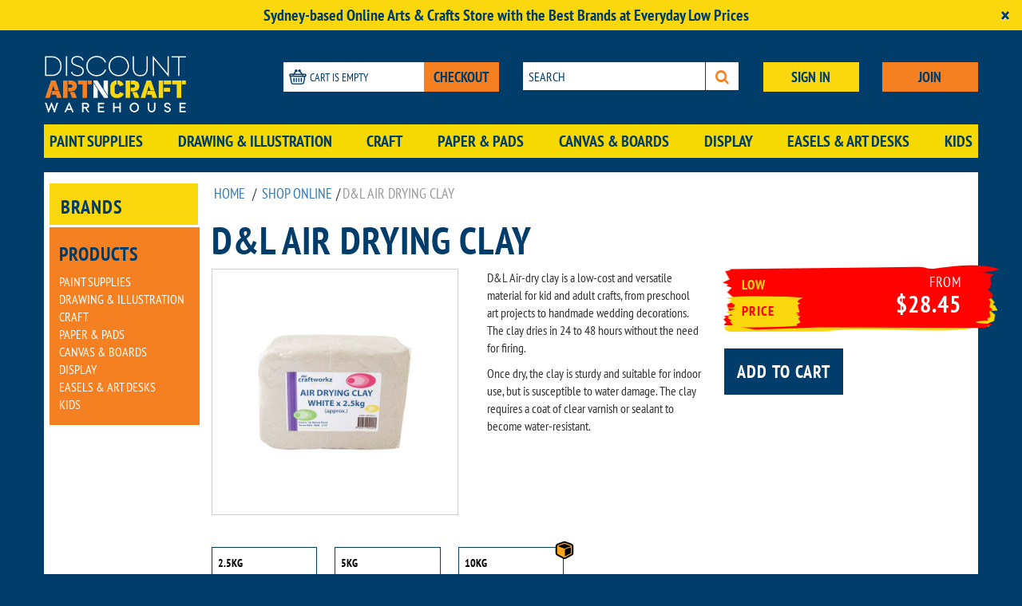

--- FILE ---
content_type: text/html; charset=UTF-8
request_url: https://discountartncraftwarehouse.com.au/products/dl-air-drying-clay
body_size: 14420
content:
<!DOCTYPE html>
<html lang="en" >
<head>

	<title>D&L Air Drying Clay</title>

<!-- content -->
	<meta http-equiv="Content-Type" content="text/html; charset=utf-8" />
	<meta http-equiv="Content-Language" content="en-GB" />
	<meta http-equiv="Content-Style-Type" content="text/css" />
	<meta http-equiv="Content-Script-Type" content="text/javascript" />


<!-- site -->
	<meta name="description" content="D&amp;L Air-dry clay is a low-cost and versatile material for kid and adult crafts, from preschool art projects to handmade wedding decorations. The clay dries in 24 to 48 hours without the need for firing. Once dry, the clay is sturdy and suitable for indoor use, but is susceptible to water damage. The clay requires a coat of clear varnish or sealant to become water-resistant." />
	<meta name="keywords" content="art, craft, discount, art supplies, craft supplies, kids craft, online art & craft stores, canvas, brushes, paints, easels, artist supplies,art, craft, discount, art supplies, craft supplies, kids craft, online art & craft stores, canvas, brushes, paints, easels, artist supplies" />
	<meta http-equiv="X-UA-Compatible" content="IE=Edge,chrome=IE6">

	<meta property="og:title" content="D&L Air Drying Clay - All Products | Discount Art N Craft Warehouse - Discount Art N Craft Warehouse"/>
	<meta property="og:type" content="product"/>
	<meta property="og:image" content="https://discountartncraftwarehouse.com.au/dac/assets/media/Products/Dl_Craftworkz/DL_Air_Drying_Clay/DL-Air-Drying-Clay_8615929.jpg"/>
	<meta property="og:url" content="https://discountartncraftwarehouse.com.au/products/dl-air-drying-clay"/>

<!-- iphone -->
    <meta name="viewport" content="width=device-width, initial-scale=1">
    <meta name="apple-mobile-web-app-capable" content="yes" />

<!-- links -->
	<link rel="shortcut icon" type="image/x-icon" href="https://discountartncraftwarehouse.com.au/dac/assets/template/images/favicon.ico" />
	<link rel="start" type="text/html" href="https://discountartncraftwarehouse.com.au/" title="Homepage" />
	<link rel="home" type="text/html" href="https://discountartncraftwarehouse.com.au/" title="Homepage" />

                        <link rel="canonical" href="https://discountartncraftwarehouse.com.au/products/dl-air-drying-clay" />
            
<!-- extras -->
	<meta name="p:domain_verify" content="49ca8c48e4009ce29ca76502cdfc865e"/>
    <link href="https://discountartncraftwarehouse.com.au/dac/assets/template/css/all.min.27080700.css" rel="stylesheet">
    <!-- scripts -->
    <script>
                dataLayer = [{"event":"Product View","ProductIDArray":["15003","15004","15005"]}];
            </script>

    
		<script type="text/javascript">
			var site_dir = "dac";
			var admin_url = "https://discountartncraftwarehouse.com.au/";
			var site_url = "https://discountartncraftwarehouse.com.au/";
			var admin_assets_url = "https://discountartncraftwarehouse.com.au/site/assets/";
			var app_assets_url = "https://discountartncraftwarehouse.com.au/dac/assets/";
			var media_url = "https://discountartncraftwarehouse.com.au/dac/assets/";
		</script>
		    <script type="text/javascript" src="https://discountartncraftwarehouse.com.au/dac/assets/template/js/all.min.0509251217.js"></script>
    <script type="text/javascript" src="https://discountartncraftwarehouse.com.au/site/assets/js/jquery/form/jquery.form.js"></script><script type="text/javascript" src="https://discountartncraftwarehouse.com.au/site/assets/js/jquery/form/helpers.js"></script><script type="text/javascript" src="https://discountartncraftwarehouse.com.au/site/assets/js/jquery/placeholder/jquery.enablePlaceholder.min.js"></script>
                    <script type="text/javascript">$(function(){$("input[placeholder], textarea[placeholder]").enablePlaceholder();});</script>
		    <style type="text/css">
			    ::-webkit-input-placeholder, /* native support for safari and chrome */
			    :-moz-placeholder,           /* native support for firefox */
			    .placeholder {               /* fallback solution by EnablePlaceholder ("withPlaceholderClass" option) */ 
		        color: #AAA !important}
		    </style><script src="https://www.google.com/recaptcha/api.js" async defer></script>
    <script src="https://maps.googleapis.com/maps/api/js?v=3.exp&libraries=places"></script>

    <!-- Global site tag (gtag.js) - Google Analytics -->
    <script async src="https://www.googletagmanager.com/gtag/js?id=G-X3D5HM4MRB"></script>
    <script>
        function gtag(){dataLayer.push(arguments);}
        gtag('js', new Date());

        gtag('config', 'G-X3D5HM4MRB');
    </script>
    <!-- End Google Analytics -->

   <!-- Crazy Egg Tracking Code-->
    <script type="text/javascript">
        setTimeout(function()
            {var a=document.createElement("script"); var b=document.getElementsByTagName("script")[0]; a.src=document.location.protocol+"//script.crazyegg.com/pages/scripts/0051/6944.js?"+Math.floor(new Date().getTime()/3600000); a.async=true;a.type="text/javascript";b.parentNode.insertBefore(a,b)}
            , 1);
    </script>

    <!-- Facebook Pixel Code -->
    <script>
        !function(f,b,e,v,n,t,s)
        {if(f.fbq)return;n=f.fbq=function(){n.callMethod?
            n.callMethod.apply(n,arguments):n.queue.push(arguments)};
            if(!f._fbq)f._fbq=n;n.push=n;n.loaded=!0;n.version='2.0';
            n.queue=[];t=b.createElement(e);t.async=!0;
            t.src=v;s=b.getElementsByTagName(e)[0];
            s.parentNode.insertBefore(t,s)}(window, document,'script',
            'https://connect.facebook.net/en_US/fbevents.js');
        fbq('init', '820991501833058');
        fbq('track', 'PageView');
    </script>
    <noscript><img height="1" width="1" style="display:none"
                   src="https://www.facebook.com/tr?id=820991501833058&ev=PageView&noscript=1"
        /></noscript>
    <!-- End Facebook Pixel Code -->

    <!-- Mailchimp subscriber pop-up Code -->
    <script id="mcjs">!function(c,h,i,m,p){m=c.createElement(h),p=c.getElementsByTagName(h)[0],m.async=1,m.src=i,p.parentNode.insertBefore(m,p)}(document,"script","https://chimpstatic.com/mcjs-connected/js/users/9cd6eb23cc632a01e8e63eaf7/5d29fed51eb676937bc4d3e7c.js");</script>
    <!-- End  Mailchimp subscriber pop-up Code -->

        <!-- Google Tag Manager -->
<script>(function(w,d,s,l,i){w[l]=w[l]||[];w[l].push({'gtm.start':
new Date().getTime(),event:'gtm.js'});var f=d.getElementsByTagName(s)[0],
j=d.createElement(s),dl=l!='dataLayer'?'&l='+l:'';j.async=true;j.src=
'https://www.googletagmanager.com/gtm.js?id='+i+dl;f.parentNode.insertBefore(j,f);
})(window,document,'script','dataLayer','GTM-KLZHQVS');</script>
<!-- End Google Tag Manager -->
<script>
  (function(i,s,o,g,r,a,m){i['GoogleAnalyticsObject']=r;i[r]=i[r]||function(){
  (i[r].q=i[r].q||[]).push(arguments)},i[r].l=1*new Date();a=s.createElement(o),
  m=s.getElementsByTagName(o)[0];a.async=1;a.src=g;m.parentNode.insertBefore(a,m)
  })(window,document,'script','//www.google-analytics.com/analytics.js','ga');

  ga('create', 'UA-17088282-3', 'auto');
  ga('require', 'linkid', 'linkid.js');
  ga('send', 'pageview');

</script>
    <script>

	$(function(){
		
		$('.thumb').each(function(){
			
			var scope = $(this);
			var href = scope.attr('href');
			var title = scope.attr('title');
			scope.click(function(){
				$('#hero-image img').attr('src',href);
				$('#hero-image').attr('href',href);
				$('#hero-image').attr('title',title);
				return false;
			})
			
		})
		
	})
	
	var selected_promos = 0;
	
	function select_promo(n)
	{
		
		var counted_promos = 0;
		var error = 0;
		
		$('.promo-skus').each(function(){
			
			counted_promos += parseInt($(this).val());
			if(counted_promos>selected_promos && !error)
			{
				error = 1;
				alert('Qty exceeded');
				n.val(0);
			}
			
		})
	}
	
	function count_promo()
	{
		
	}
	
	$(function(){
		$(".discount-terms,span[title]").tooltip();
	});	
	
</script>
<style>

    #results{
        padding: 20px;
    }
    @media (max-width: 767px) {
        #results{
            padding:5px;
        }
        #results h3{
            font-size: 21px;
        }
    }

</style>    
</head>

<body id="content_38"  class="single-product">
            <div class="alert alert-ticker alert-dismissible" role="alert">
            <div class="container">
                <p style="text-align: center;"><strong>Sydney-based Online Arts &amp; Crafts Store with the Best Brands at Everyday Low Prices</strong></p>            </div>
            <button type="button" class="close" data-dismiss="alert" aria-label="Close"><span aria-hidden="true">&times;</span></button>
        </div>
        <div class="new-header" itemscope itemtype="https://schema.org/Organization">
    <div class="container">
        <div class="visible-xs">
            <div class="new-header-logo">
                <a href="https://discountartncraftwarehouse.com.au/" itemprop="url"><img src="https://discountartncraftwarehouse.com.au/dac/assets/template/images/dac-logo.png" alt="D&L Air Drying Clay - All Products | Discount Art N Craft Warehouse" class="lozad" itemprop="logo"></a>
            </div>

            <div class="row">
                                    <div class="col-xs-6"><a href="https://discountartncraftwarehouse.com.au/users/login" class="btn dac-btn dac-btn-primary btn-block">SIGN IN</a></div>
                    <div class="col-xs-6"><a href="https://discountartncraftwarehouse.com.au/users/signup" class="btn dac-btn dac-btn-secondary btn-block">JOIN</a></div>
                            </div>

            <div class="new-header-cart">
                <div class="new-header-cart__input">
                    <div class="new-header-cart__input-block">
                        <div class="new-header-cart__input-content">
                            <img src="https://discountartncraftwarehouse.com.au/dac/assets/template/images/cart-icon-1x.png" srcset="https://discountartncraftwarehouse.com.au/dac/assets/template/images/cart-icon-2x.png" alt="Shopping cart" class="lozad"> Cart is empty                        </div>
                    </div>
                </div>
                <a href="https://discountartncraftwarehouse.com.au/shop" class="btn dac-btn dac-btn-secondary">CHECKOUT</a>
            </div>

            <div class="new-header-search">
                <form class="form-inline" method="get" action="/index.php">
                    <button type="submit" class="btn dac-btn dac-btn-default-reverse" aria-label="Search"><i class="fa fa-search"></i></button>
                    <div class="input">
                        <input type="text" name="q" placeholder="SEARCH">
                    </div>
                    <input type="hidden" name="r" value="search" />
                </form>
            </div>

            <button type="button" class="checkout-btn" aria-label="Open menu"><i class="fa fa-bars" aria-hidden="true"></i></button>
        </div>

        <div class="visible-sm">
            <div class="row">
                <div class="col-sm-3">
                    <div class="new-header-logo">
                        <a href="https://discountartncraftwarehouse.com.au/"><img class="img-responsive lozad" src="https://discountartncraftwarehouse.com.au/dac/assets/template/images/dac-logo.png" alt="D&L Air Drying Clay - All Products | Discount Art N Craft Warehouse"></a>
                    </div>
                </div>

                <div class="col-sm-9">
                    <div class="row">
                        <div class="new-header-buttons">
                                                            <div class="col-sm-6"><a href="https://discountartncraftwarehouse.com.au/users/login" class="btn dac-btn dac-btn-primary btn-block">SIGN IN</a></div>
                                <div class="col-sm-6"><a href="https://discountartncraftwarehouse.com.au/users/signup" class="btn dac-btn dac-btn-secondary btn-block">JOIN</a></div>
                                                    </div>
                    </div>

                    <div class="row">
                        <div class="col-sm-6">
                            <div class="new-header-cart">
                                <div class="new-header-cart__input">
                                    <div class="new-header-cart__input-block">
                                        <div class="new-header-cart__input-content">
                                            <img src="https://discountartncraftwarehouse.com.au/dac/assets/template/images/cart-icon-1x.png" srcset="https://discountartncraftwarehouse.com.au/dac/assets/template/images/cart-icon-2x.png" alt="Shopping cart" class="lozad"> Cart is empty                                        </div>
                                    </div>
                                </div>
                                <a href="https://discountartncraftwarehouse.com.au/shop" class="btn dac-btn dac-btn-secondary">CHECKOUT</a>
                            </div>
                        </div>

                        <div class="col-sm-6">
                            <div class="new-header-search">
                                <form class="form-inline" method="get" action="/index.php">
                                    <button type="submit" class="btn dac-btn dac-btn-default-reverse" aria-label="Search"><i class="fa fa-search"></i></button>
                                    <div class="input">
                                        <input type="text" name="q" placeholder="SEARCH">
                                    </div>
                                    <input type="hidden" name="r" value="search" />
                                </form>
                            </div>
                        </div>
                    </div>
                </div>
            </div>

            <div class="new-header-nav">
                <ul class="new-header-nav__category">
                    <li id="1915"><a href="https://discountartncraftwarehouse.com.au/products/paint-accessories" class="" data-content="1915">Paint Supplies</a></li><li id="2471"><a href="https://discountartncraftwarehouse.com.au/products/drawing-illustration" class="" data-content="2471">Drawing & Illustration</a></li><li id="1906"><a href="https://discountartncraftwarehouse.com.au/products/craft" class="" data-content="1906">Craft</a></li><li id="1916"><a href="https://discountartncraftwarehouse.com.au/products/paper" class="" data-content="1916">Paper & Pads</a></li><li id="1901"><a href="https://discountartncraftwarehouse.com.au/products/canvas" class="" data-content="1901">Canvas & Boards</a></li><li id="1917"><a href="https://discountartncraftwarehouse.com.au/products/presentation" class="" data-content="1917">Display</a></li><li id="1909"><a href="https://discountartncraftwarehouse.com.au/products/easels" class="" data-content="1909">Easels & Art Desks</a></li><li id="1912"><a href="https://discountartncraftwarehouse.com.au/products/kids" class="" data-content="1912">Kids</a></li>                </ul>

                <div class="clearfix"></div>
            </div>
        </div>

        <div class="visible-md visible-lg">
            <div class="row">
                <div class="col-md-3">
                    <div class="new-header-logo">
                        <a href="https://discountartncraftwarehouse.com.au/"><img class="img-responsive lozad" src="https://discountartncraftwarehouse.com.au/dac/assets/template/images/dac-logo.png" alt="D&L Air Drying Clay - All Products | Discount Art N Craft Warehouse"></a>
                    </div>
                </div>

                <div class="col-md-9">
                    <div class="row">
                        <div class="col-md-4">
                            <div class="new-header-cart">
                                <div class="new-header-cart__input">
                                    <div class="new-header-cart__input-block">
                                        <div class="new-header-cart__input-content">
                                            <img src="https://discountartncraftwarehouse.com.au/dac/assets/template/images/cart-icon-1x.png" srcset="https://discountartncraftwarehouse.com.au/dac/assets/template/images/cart-icon-2x.png" alt="Shopping cart" class="lozad"> Cart is empty                                        </div>
                                    </div>
                                </div>
                                <a href="https://discountartncraftwarehouse.com.au/shop" class="btn dac-btn dac-btn-secondary">CHECKOUT</a>
                            </div>
                        </div>
                        <div class="col-md-4">
                            <div class="new-header-search">
                                <form class="form-inline" method="get" action="/index.php">
                                    <button type="submit" class="btn dac-btn dac-btn-default-reverse" aria-label="Search"><i class="fa fa-search"></i></button>
                                    <div class="input">
                                        <input type="text" name="q" placeholder="SEARCH">
                                    </div>
                                    <input type="hidden" name="r" value="search" />
                                </form>
                            </div>
                        </div>

                                                    <div class="col-md-2">
                                <div class="new-header-buttons">
                                    <a href="https://discountartncraftwarehouse.com.au/users/login" class="btn dac-btn dac-btn-primary btn-block">SIGN IN</a>
                                </div>
                            </div>

                            <div class="col-md-2">
                                <div class="new-header-cart">
                                    <a href="https://discountartncraftwarehouse.com.au/users/signup" class="btn dac-btn dac-btn-secondary btn-block">JOIN</a>
                                </div>
                            </div>
                                            </div>
                </div>
            </div>
            <div class="new-header-nav">
                <ul class="new-header-nav__category">
                    <li id="1915"><a href="https://discountartncraftwarehouse.com.au/products/paint-accessories" class="" data-content="1915">Paint Supplies</a></li><li id="2471"><a href="https://discountartncraftwarehouse.com.au/products/drawing-illustration" class="" data-content="2471">Drawing & Illustration</a></li><li id="1906"><a href="https://discountartncraftwarehouse.com.au/products/craft" class="" data-content="1906">Craft</a></li><li id="1916"><a href="https://discountartncraftwarehouse.com.au/products/paper" class="" data-content="1916">Paper & Pads</a></li><li id="1901"><a href="https://discountartncraftwarehouse.com.au/products/canvas" class="" data-content="1901">Canvas & Boards</a></li><li id="1917"><a href="https://discountartncraftwarehouse.com.au/products/presentation" class="" data-content="1917">Display</a></li><li id="1909"><a href="https://discountartncraftwarehouse.com.au/products/easels" class="" data-content="1909">Easels & Art Desks</a></li><li id="1912"><a href="https://discountartncraftwarehouse.com.au/products/kids" class="" data-content="1912">Kids</a></li>                </ul>

                <div class="clearfix"></div>
            </div>
        </div>

        <div id="header__subcategories" class="new-header-dropdown hidden-xs">
            <div class="new-header-dropdown__holder">
                <div class="container clearfix">
                    <ul class='list'>
<li class="level-2">
<a class="level-2" data-content="1915" href="https://discountartncraftwarehouse.com.au/products/paint-accessories">Paint Supplies</a>
<ul data-content="1989" class="level-3"><li class="level-3">
<a class="level-3" data-content="1989" href="https://discountartncraftwarehouse.com.au/products/paint-accessories/acrylic-paints">Acrylic Paints</a>
<li class="level-3">
<a class="level-3" data-content="1995" href="https://discountartncraftwarehouse.com.au/products/paint-accessories/oil-paints">Oil Paints</a>
<ul data-content="2714" class="level-4"><li class="level-4">
<a class="level-4" data-content="2714" href="https://discountartncraftwarehouse.com.au/products/paint-accessories/oil-paints/winsor-newton-oil-paint">Winsor & Newton Oil Paint</a>
</li></ul>
</li>
<li class="level-3">
<a class="level-3" data-content="2001" href="https://discountartncraftwarehouse.com.au/products/paint-accessories/water-colour-paints">Watercolour Paints</a>
<li class="level-3">
<a class="level-3" data-content="1994" href="https://discountartncraftwarehouse.com.au/products/paint-accessories/gouache-paints">Gouache Paints</a>
<li class="level-3">
<a class="level-3" data-content="2002" href="https://discountartncraftwarehouse.com.au/products/paint-accessories/water-mixable-oil-paints">Water Mixable Oil Paints</a>
<li class="level-3">
<a class="level-3" data-content="1990" href="https://discountartncraftwarehouse.com.au/products/paint-accessories/aerosol-spray-paints">Spray Paints</a>
<li class="level-3">
<a class="level-3" data-content="2004" href="https://discountartncraftwarehouse.com.au/products/paint-accessories/specialty-paints">Specialty Paints</a>
<li class="level-3">
<a class="level-3" data-content="2003" href="https://discountartncraftwarehouse.com.au/products/paint-accessories/fabric-paints">Fabric Paints</a>
<li class="level-3">
<a class="level-3" data-content="1993" href="https://discountartncraftwarehouse.com.au/products/paint-accessories/face-body-paints">Face & Body Paints</a>
<li class="level-3">
<a class="level-3" data-content="1999" href="https://discountartncraftwarehouse.com.au/products/paint-accessories/paint-sets">Paint Sets</a>
<ul data-content="2741" class="level-4"><li class="level-4">
<a class="level-4" data-content="2741" href="https://discountartncraftwarehouse.com.au/products/paint-accessories/paint-sets/watercolour-paint-sets">Watercolour Paint Sets</a>
</li></ul>
</li>
<li class="level-3">
<a class="level-3" data-content="1899" href="https://discountartncraftwarehouse.com.au/products/paint-accessories/brushes">Paint Brushes</a>
<ul data-content="2397" class="level-4"><li class="level-4">
<a class="level-4" data-content="2397" href="https://discountartncraftwarehouse.com.au/products/paint-accessories/brushes/acrylic-brushes">Acrylic Brushes</a>
<li class="level-4">
<a class="level-4" data-content="2398" href="https://discountartncraftwarehouse.com.au/products/paint-accessories/brushes/oil-brushes">Oil Brushes</a>
<li class="level-4">
<a class="level-4" data-content="2396" href="https://discountartncraftwarehouse.com.au/products/paint-accessories/brushes/watercolour-brushes">Watercolour Brushes</a>
<li class="level-4">
<a class="level-4" data-content="1931" href="https://discountartncraftwarehouse.com.au/products/paint-accessories/brushes/brush-sets">Brush Sets</a>
<li class="level-4">
<a class="level-4" data-content="2439" href="https://discountartncraftwarehouse.com.au/products/paint-accessories/brushes/craft-brushes">Craft Brushes</a>
<li class="level-4">
<a class="level-4" data-content="2691" href="https://discountartncraftwarehouse.com.au/products/paint-accessories/brushes/sable-hair-brushes">Sable Hair Brushes</a>
<li class="level-4">
<a class="level-4" data-content="2692" href="https://discountartncraftwarehouse.com.au/products/paint-accessories/brushes/filbert-brushes">Filbert Brushes</a>
</li></ul>
</li>
<li class="level-3">
<a class="level-3" data-content="1914" href="https://discountartncraftwarehouse.com.au/products/paint-accessories/mediums-varnishes">Mediums & Varnishes</a>
<ul data-content="1984" class="level-4"><li class="level-4">
<a class="level-4" data-content="1984" href="https://discountartncraftwarehouse.com.au/products/paint-accessories/mediums-varnishes/acrylic-mediums-varnishes">Acrylic Mediums & Varnishes</a>
<li class="level-4">
<a class="level-4" data-content="1986" href="https://discountartncraftwarehouse.com.au/products/paint-accessories/mediums-varnishes/oil-mediums-varnishes">Oil Mediums & Varnishes</a>
<li class="level-4">
<a class="level-4" data-content="1988" href="https://discountartncraftwarehouse.com.au/products/paint-accessories/mediums-varnishes/water-colour-mediums-varnishes">Water Colour Mediums & Varnishes</a>
<li class="level-4">
<a class="level-4" data-content="1987" href="https://discountartncraftwarehouse.com.au/products/paint-accessories/mediums-varnishes/primers">Canvas Primer & Gesso</a>
<li class="level-4">
<a class="level-4" data-content="2036" href="https://discountartncraftwarehouse.com.au/products/paint-accessories/mediums-varnishes/spray-varnishes">Spray Varnishes</a>
<li class="level-4">
<a class="level-4" data-content="2715" href="https://discountartncraftwarehouse.com.au/products/paint-accessories/mediums-varnishes/pouring-mediums">Pouring Mediums</a>
</li></ul>
</li>
<li class="level-3">
<a class="level-3" data-content="1997" href="https://discountartncraftwarehouse.com.au/products/paint-accessories/palettes-knives">Palettes & Knives</a>
<ul data-content="2681" class="level-4"><li class="level-4">
<a class="level-4" data-content="2681" href="https://discountartncraftwarehouse.com.au/products/paint-accessories/palettes-knives/paint-palettes">Paint Palettes</a>
<li class="level-4">
<a class="level-4" data-content="2682" href="https://discountartncraftwarehouse.com.au/products/paint-accessories/palettes-knives/paint-knives">Paint Knives</a>
</li></ul>
</li>
<li class="level-3">
<a class="level-3" data-content="1996" href="https://discountartncraftwarehouse.com.au/products/paint-accessories/paint-by-numbers">Paint By Numbers</a>
<li class="level-3">
<a class="level-3" data-content="1991" href="https://discountartncraftwarehouse.com.au/products/paint-accessories/cleaning-products">Cleaning Products</a>
<li class="level-3">
<a class="level-3" data-content="2000" href="https://discountartncraftwarehouse.com.au/products/paint-accessories/tools-accessories">Paint Tools & Accessories</a>
<li class="level-3">
<a class="level-3" data-content="2441" href="https://discountartncraftwarehouse.com.au/products/paint-accessories/storage">Storage</a>
<li class="level-3">
<a class="level-3" data-content="2442" href="https://discountartncraftwarehouse.com.au/products/paint-accessories/books">Books</a>
<li class="level-3">
<a class="level-3" data-content="2485" href="https://discountartncraftwarehouse.com.au/products/paint-accessories/inks">Inks</a>
<li class="level-3">
<a class="level-3" data-content="2732" href="https://discountartncraftwarehouse.com.au/products/paint-accessories/paint-sip-supplies">Paint & Sip Supplies</a>
</li></ul>
</li>
<li class="level-2">
<a class="level-2" data-content="2471" href="https://discountartncraftwarehouse.com.au/products/drawing-illustration">Drawing & Illustration</a>
<ul data-content="2403" class="level-3"><li class="level-3">
<a class="level-3" data-content="2403" href="https://discountartncraftwarehouse.com.au/products/drawing-illustration/pencils">Pencils</a>
<ul data-content="2404" class="level-4"><li class="level-4">
<a class="level-4" data-content="2404" href="https://discountartncraftwarehouse.com.au/products/drawing-illustration/pencils/coloured-pencils">Coloured Pencils</a>
<li class="level-4">
<a class="level-4" data-content="2405" href="https://discountartncraftwarehouse.com.au/products/drawing-illustration/pencils/watercolour-pencils">Watercolour Pencils</a>
<li class="level-4">
<a class="level-4" data-content="2406" href="https://discountartncraftwarehouse.com.au/products/drawing-illustration/pencils/sketching-pencils">Sketching Pencils</a>
<li class="level-4">
<a class="level-4" data-content="2440" href="https://discountartncraftwarehouse.com.au/products/drawing-illustration/pencils/pastel-pencils">Pastel Pencils</a>
<li class="level-4">
<a class="level-4" data-content="2028" href="https://discountartncraftwarehouse.com.au/products/drawing-illustration/pencils/pencils">Technical Drawing Pencils</a>
<li class="level-4">
<a class="level-4" data-content="2694" href="https://discountartncraftwarehouse.com.au/products/drawing-illustration/pencils/pencil-sets">Pencil Sets</a>
</li></ul>
</li>
<li class="level-3">
<a class="level-3" data-content="1913" href="https://discountartncraftwarehouse.com.au/products/drawing-illustration/markers">Pens & Markers</a>
<ul data-content="2410" class="level-4"><li class="level-4">
<a class="level-4" data-content="2410" href="https://discountartncraftwarehouse.com.au/products/drawing-illustration/markers/drawing-pens-markers">Drawing Pens & Markers</a>
<li class="level-4">
<a class="level-4" data-content="1979" href="https://discountartncraftwarehouse.com.au/products/drawing-illustration/markers/brush-markers">Brush Pens & Markers</a>
<li class="level-4">
<a class="level-4" data-content="1981" href="https://discountartncraftwarehouse.com.au/products/drawing-illustration/markers/fineliners">Fineliners</a>
<li class="level-4">
<a class="level-4" data-content="1982" href="https://discountartncraftwarehouse.com.au/products/drawing-illustration/markers/general-purpose-markers">General Purpose Pens & Markers</a>
<li class="level-4">
<a class="level-4" data-content="1983" href="https://discountartncraftwarehouse.com.au/products/drawing-illustration/markers/paint-chalk-markers">Paint & Chalk Markers</a>
<li class="level-4">
<a class="level-4" data-content="2029" href="https://discountartncraftwarehouse.com.au/products/drawing-illustration/markers/pens">Technical Pens</a>
</li></ul>
</li>
<li class="level-3">
<a class="level-3" data-content="1900" href="https://discountartncraftwarehouse.com.au/products/drawing-illustration/calligraphy">Calligraphy & Lettering</a>
<ul data-content="2448" class="level-4"><li class="level-4">
<a class="level-4" data-content="2448" href="https://discountartncraftwarehouse.com.au/products/drawing-illustration/calligraphy/pens-markers">Pens & Markers</a>
<li class="level-4">
<a class="level-4" data-content="2449" href="https://discountartncraftwarehouse.com.au/products/drawing-illustration/calligraphy/nibs-holders">Nibs & Holders</a>
<li class="level-4">
<a class="level-4" data-content="2447" href="https://discountartncraftwarehouse.com.au/products/drawing-illustration/calligraphy/sets">Sets</a>
<li class="level-4">
<a class="level-4" data-content="2450" href="https://discountartncraftwarehouse.com.au/products/drawing-illustration/calligraphy/inks">Inks</a>
</li></ul>
</li>
<li class="level-3">
<a class="level-3" data-content="1960" href="https://discountartncraftwarehouse.com.au/products/drawing-illustration/pastel">Pastels</a>
<ul data-content="2680" class="level-4"><li class="level-4">
<a class="level-4" data-content="2680" href="https://discountartncraftwarehouse.com.au/products/drawing-illustration/pastel/oil-pastels">Oil Pastels</a>
</li></ul>
</li>
<li class="level-3">
<a class="level-3" data-content="1958" href="https://discountartncraftwarehouse.com.au/products/drawing-illustration/charcoal-graphite">Charcoal & Graphite</a>
<ul data-content="2672" class="level-4"><li class="level-4">
<a class="level-4" data-content="2672" href="https://discountartncraftwarehouse.com.au/products/drawing-illustration/charcoal-graphite/charcoal-pencils">Charcoal Pencils</a>
<li class="level-4">
<a class="level-4" data-content="2673" href="https://discountartncraftwarehouse.com.au/products/drawing-illustration/charcoal-graphite/charcoal-sticks">Charcoal Sticks</a>
<li class="level-4">
<a class="level-4" data-content="2674" href="https://discountartncraftwarehouse.com.au/products/drawing-illustration/charcoal-graphite/graphite-pencils">Graphite Pencils</a>
</li></ul>
</li>
<li class="level-3">
<a class="level-3" data-content="1911" href="https://discountartncraftwarehouse.com.au/products/drawing-illustration/inks">Inks</a>
<li class="level-3">
<a class="level-3" data-content="1905" href="https://discountartncraftwarehouse.com.au/products/drawing-illustration/copic">Copic</a>
<ul data-content="2443" class="level-4"><li class="level-4">
<a class="level-4" data-content="2443" href="https://discountartncraftwarehouse.com.au/products/drawing-illustration/copic/copic-original-markers">Copic Classic Markers</a>
<li class="level-4">
<a class="level-4" data-content="2444" href="https://discountartncraftwarehouse.com.au/products/drawing-illustration/copic/copic-ciao-markers">Copic Ciao Markers</a>
<li class="level-4">
<a class="level-4" data-content="2445" href="https://discountartncraftwarehouse.com.au/products/drawing-illustration/copic/copic-sketch-markers">Copic Sketch Markers</a>
<li class="level-4">
<a class="level-4" data-content="2446" href="https://discountartncraftwarehouse.com.au/products/drawing-illustration/copic/copic-pens">Copic Pens</a>
<li class="level-4">
<a class="level-4" data-content="2038" href="https://discountartncraftwarehouse.com.au/products/drawing-illustration/copic/inks">Copic Inks</a>
<li class="level-4">
<a class="level-4" data-content="1945" href="https://discountartncraftwarehouse.com.au/products/drawing-illustration/copic/tools-accessories">Copic Accessories</a>
</li></ul>
</li>
<li class="level-3">
<a class="level-3" data-content="1962" href="https://discountartncraftwarehouse.com.au/products/drawing-illustration/drawing-accessories">Drawing Accessories</a>
<ul data-content="2026" class="level-4"><li class="level-4">
<a class="level-4" data-content="2026" href="https://discountartncraftwarehouse.com.au/products/drawing-illustration/drawing-accessories/compasses">Compasses</a>
<li class="level-4">
<a class="level-4" data-content="2027" href="https://discountartncraftwarehouse.com.au/products/drawing-illustration/drawing-accessories/drawing-boards">Drawing Boards</a>
<li class="level-4">
<a class="level-4" data-content="2453" href="https://discountartncraftwarehouse.com.au/products/drawing-illustration/drawing-accessories/erasers">Erasers</a>
<li class="level-4">
<a class="level-4" data-content="2451" href="https://discountartncraftwarehouse.com.au/products/drawing-illustration/drawing-accessories/manikins">Manikins</a>
<li class="level-4">
<a class="level-4" data-content="2455" href="https://discountartncraftwarehouse.com.au/products/drawing-illustration/drawing-accessories/light-boxes">Light Boxes</a>
<li class="level-4">
<a class="level-4" data-content="2030" href="https://discountartncraftwarehouse.com.au/products/drawing-illustration/drawing-accessories/rulers">Rulers</a>
<li class="level-4">
<a class="level-4" data-content="2452" href="https://discountartncraftwarehouse.com.au/products/drawing-illustration/drawing-accessories/sharpeners">Sharpeners</a>
<li class="level-4">
<a class="level-4" data-content="2456" href="https://discountartncraftwarehouse.com.au/products/drawing-illustration/drawing-accessories/storage">Storage</a>
<li class="level-4">
<a class="level-4" data-content="2031" href="https://discountartncraftwarehouse.com.au/products/drawing-illustration/drawing-accessories/templates">Templates</a>
<li class="level-4">
<a class="level-4" data-content="2032" href="https://discountartncraftwarehouse.com.au/products/drawing-illustration/drawing-accessories/tools-accessories">Tools</a>
</li></ul>
</li>
<li class="level-3">
<a class="level-3" data-content="2483" href="https://discountartncraftwarehouse.com.au/products/drawing-illustration/books">Books</a>
<li class="level-3">
<a class="level-3" data-content="2484" href="https://discountartncraftwarehouse.com.au/products/drawing-illustration/colouring-in-books">Colouring In Books</a>
<li class="level-3">
<a class="level-3" data-content="2734" href="https://discountartncraftwarehouse.com.au/products/drawing-illustration/loose-pencils">Loose Pencils</a>
</li></ul>
</li>
<li class="level-2">
<a class="level-2" data-content="1906" href="https://discountartncraftwarehouse.com.au/products/craft">Craft</a>
<ul data-content="2460" class="level-3"><li class="level-3">
<a class="level-3" data-content="2460" href="https://discountartncraftwarehouse.com.au/products/craft/adhesives">Adhesives</a>
<li class="level-3">
<a class="level-3" data-content="2463" href="https://discountartncraftwarehouse.com.au/products/craft/balsa-wood">Balsa Wood</a>
<li class="level-3">
<a class="level-3" data-content="1903" href="https://discountartncraftwarehouse.com.au/products/craft/clay">Clay</a>
<li class="level-3">
<a class="level-3" data-content="2459" href="https://discountartncraftwarehouse.com.au/products/craft/cutting">Cutting</a>
<li class="level-3">
<a class="level-3" data-content="2464" href="https://discountartncraftwarehouse.com.au/products/craft/fabric-dyes-markers">Fabric Dyes & Markers</a>
<li class="level-3">
<a class="level-3" data-content="2466" href="https://discountartncraftwarehouse.com.au/products/craft/finishing-touches">Finishing Touches</a>
<li class="level-3">
<a class="level-3" data-content="2458" href="https://discountartncraftwarehouse.com.au/products/craft/glue-guns">Glue Guns</a>
<li class="level-3">
<a class="level-3" data-content="2402" href="https://discountartncraftwarehouse.com.au/products/craft/casting">Plaster</a>
<li class="level-3">
<a class="level-3" data-content="2017" href="https://discountartncraftwarehouse.com.au/products/craft/printmaking">Printmaking</a>
<ul data-content="2021" class="level-4"><li class="level-4">
<a class="level-4" data-content="2021" href="https://discountartncraftwarehouse.com.au/products/craft/printmaking/block-printing">Lino & Block Printing</a>
<li class="level-4">
<a class="level-4" data-content="2022" href="https://discountartncraftwarehouse.com.au/products/craft/printmaking/etching-carving">Etching</a>
<li class="level-4">
<a class="level-4" data-content="2023" href="https://discountartncraftwarehouse.com.au/products/craft/printmaking/screen-printing">Screen Printing</a>
</li></ul>
</li>
<li class="level-3">
<a class="level-3" data-content="2457" href="https://discountartncraftwarehouse.com.au/products/craft/resin">Resin</a>
<li class="level-3">
<a class="level-3" data-content="1949" href="https://discountartncraftwarehouse.com.au/products/craft/ribbons">Ribbons</a>
<li class="level-3">
<a class="level-3" data-content="2467" href="https://discountartncraftwarehouse.com.au/products/craft/scale-models">Scale Models</a>
<li class="level-3">
<a class="level-3" data-content="2465" href="https://discountartncraftwarehouse.com.au/products/craft/wax">Wax</a>
<li class="level-3">
<a class="level-3" data-content="2468" href="https://discountartncraftwarehouse.com.au/products/craft/wire-mesh">Wire & Mesh</a>
</li></ul>
</li>
<li class="level-2">
<a class="level-2" data-content="1916" href="https://discountartncraftwarehouse.com.au/products/paper">Paper & Pads</a>
<ul data-content="2005" class="level-3"><li class="level-3">
<a class="level-3" data-content="2005" href="https://discountartncraftwarehouse.com.au/products/paper/digital-graphic-paper">Digital Paper & Pads</a>
<li class="level-3">
<a class="level-3" data-content="2006" href="https://discountartncraftwarehouse.com.au/products/paper/drawing-paper">Drawing Paper & Pads</a>
<li class="level-3">
<a class="level-3" data-content="2007" href="https://discountartncraftwarehouse.com.au/products/paper/mixed-media-paper">Mixed Media Paper & Pads</a>
<li class="level-3">
<a class="level-3" data-content="2008" href="https://discountartncraftwarehouse.com.au/products/paper/painting-paper">Painting Paper & Pads</a>
<li class="level-3">
<a class="level-3" data-content="2012" href="https://discountartncraftwarehouse.com.au/products/paper/trace-paper">Trace Paper & Pads</a>
<li class="level-3">
<a class="level-3" data-content="2013" href="https://discountartncraftwarehouse.com.au/products/paper/watercolour-paper">Watercolour Paper & Pads</a>
<li class="level-3">
<a class="level-3" data-content="2685" href="https://discountartncraftwarehouse.com.au/products/paper/sketchbooks">Sketchbooks</a>
<li class="level-3">
<a class="level-3" data-content="2686" href="https://discountartncraftwarehouse.com.au/products/paper/notebooks">Notebooks</a>
</li></ul>
</li>
<li class="level-2">
<a class="level-2" data-content="1901" href="https://discountartncraftwarehouse.com.au/products/canvas">Canvas & Boards</a>
<ul data-content="2668" class="level-3"><li class="level-3">
<a class="level-3" data-content="2668" href="https://discountartncraftwarehouse.com.au/products/canvas/canvas-frames">Canvas Frames</a>
<li class="level-3">
<a class="level-3" data-content="2669" href="https://discountartncraftwarehouse.com.au/products/canvas/scratchboards">Scratchboards</a>
<li class="level-3">
<a class="level-3" data-content="2670" href="https://discountartncraftwarehouse.com.au/products/canvas/thin-canvas">Thin Canvas</a>
<li class="level-3">
<a class="level-3" data-content="2671" href="https://discountartncraftwarehouse.com.au/products/canvas/thick-canvas">Thick Canvas</a>
<li class="level-3">
<a class="level-3" data-content="2733" href="https://discountartncraftwarehouse.com.au/products/canvas/bulk-buy-canvas-boards">Bulk Buy Canvas & Boards</a>
</li></ul>
</li>
<li class="level-2">
<a class="level-2" data-content="1917" href="https://discountartncraftwarehouse.com.au/products/presentation">Display</a>
<ul data-content="2014" class="level-3"><li class="level-3">
<a class="level-3" data-content="2014" href="https://discountartncraftwarehouse.com.au/products/presentation/display-books">Display Books</a>
<li class="level-3">
<a class="level-3" data-content="1897" href="https://discountartncraftwarehouse.com.au/products/presentation/boards">Foam Boards & Mount Boards</a>
<li class="level-3">
<a class="level-3" data-content="2015" href="https://discountartncraftwarehouse.com.au/products/presentation/framing-hanging">Framing & Hanging</a>
<li class="level-3">
<a class="level-3" data-content="2016" href="https://discountartncraftwarehouse.com.au/products/presentation/portfolio-carry-cases">Portfolio & Carry Cases</a>
</li></ul>
</li>
<li class="level-2">
<a class="level-2" data-content="1909" href="https://discountartncraftwarehouse.com.au/products/easels">Easels & Art Desks</a>
<ul data-content="2093" class="level-3"><li class="level-3">
<a class="level-3" data-content="2093" href="https://discountartncraftwarehouse.com.au/products/easels/art-desks">Art Desks</a>
<li class="level-3">
<a class="level-3" data-content="1964" href="https://discountartncraftwarehouse.com.au/products/easels/portable">Portable Easels</a>
<li class="level-3">
<a class="level-3" data-content="1965" href="https://discountartncraftwarehouse.com.au/products/easels/studio">Studio & Floor Easels</a>
<li class="level-3">
<a class="level-3" data-content="1966" href="https://discountartncraftwarehouse.com.au/products/easels/table-top">Table Top Easels</a>
</li></ul>
</li>
<li class="level-2">
<a class="level-2" data-content="1912" href="https://discountartncraftwarehouse.com.au/products/kids">Kids</a>
<ul data-content="1975" class="level-3"><li class="level-3">
<a class="level-3" data-content="1975" href="https://discountartncraftwarehouse.com.au/products/kids/kids-activity-kits">Kids Activity Kits</a>
<li class="level-3">
<a class="level-3" data-content="1976" href="https://discountartncraftwarehouse.com.au/products/kids/kids-craft">Kids Craft</a>
<li class="level-3">
<a class="level-3" data-content="1977" href="https://discountartncraftwarehouse.com.au/products/kids/kids-drawing">Kids Drawing</a>
<li class="level-3">
<a class="level-3" data-content="1978" href="https://discountartncraftwarehouse.com.au/products/kids/kids-paint-accessories">Kids Painting</a>
</li></ul>
</li>
</ul>
                </div>
            </div>
        </div>
    </div>
</div>
<script>

    var menu_timer = null;

    $('.new-header-nav__category>li>a').each(function(){

        var scope = $(this);
        var data = scope.data();
        if(!data.content) return ;
        var category_title = $('#header__subcategories a[data-content="'+data.content+'"]');
        var category_html = $('#header__subcategories div[data-content="'+data.content+'"]');

        scope.hover(function(){
            clearTimeout(menu_timer);
            hide_categories();
            if (category_title.next().length > 0) {
                $('#header__subcategories').show();
                category_title.next().show();
                category_html.show();
                scope.addClass('hover');
            }
        },function(){
            menu_timer = setTimeout(function(){
                hide_categories();
            },200);
        })

    });

    $('#header__subcategories').hover(function(){
        clearTimeout(menu_timer);
    },function(){
        hide_categories();
    });

    function hide_categories(){
        $('.new-header-nav__category>li>a').removeClass('hover');
        $('#header__subcategories,#header__subcategories ul.level-3,#header__subcategories .html').hide();
    }

    $('li.level-2').each(function(){

        var scope = $(this);
        var total_cats = $('ul.level-3 > li',scope).length;
        var subcats_count = 0;
        var cats_counts = 0;
        var subcats_max = 0;
        var cat_name = $('> a',scope).html();

        // first count
        $('ul.level-3 > li',scope).each(function(){

            cats_counts++;
            var ul_scope = $(this);
            var subcats = $('ul.level-4 > li',ul_scope);
            var length = subcats.length ? subcats.length : 2;
            subcats_count += length;

            if(cats_counts==total_cats){
                subcats_max = Math.ceil(subcats_count / 5);
                update();
            }

        });

        // then update
        function update()
        {
            cats_counts = 0;
            subcats_count = 0;
            var count = 0;
            var limit = 0;

            $('ul.level-3 > li',scope).each(function(){
                cats_counts++;
                var ul_scope = $(this);
                var subcats = $('ul.level-4 > li',ul_scope);
                var length = subcats.length ? subcats.length : 2;
                subcats_count += length;
                count++;

                ul_scope.addClass('wrap');

                if(subcats_count>subcats_max && count > limit){
                    ul_scope.removeClass('wrap');
                    $('.wrap').wrapAll('<div class="column"></div>');
                    $('.wrap').removeClass('wrap');
                    ul_scope.addClass('wrap');
                    subcats_count = length;
                    count = 0;
                }

                if(cats_counts==total_cats){
                    $('.wrap').wrapAll('<div class="column"></div>');
                    $('.wrap').removeClass('wrap');
                }
            });
        }
    });

</script>    <div id="content">
        <div class="container" id="container-main">
<div id="products" >
    <div class="row row-offcanvas row-offcanvas-left">
            <div class="sidebar-offcanvas col-lg-2 col-md-2 col-sm-12">
                <a href="https://discountartncraftwarehouse.com.au/products/brands"><div class="brands">BRANDS</div></a>
<ul id="products-nav" class="accordion">
<li class="menu-header"><h3>PRODUCTS</h3></li>
<li id="" class=" main_cat has_child">
<a href="https://discountartncraftwarehouse.com.au/products/paint-accessories"  class="cat" >Paint Supplies</a>

<ul class="sub-list">
<li id="" class="">
<a href="https://discountartncraftwarehouse.com.au/products/paint-accessories/acrylic-paints"  class="cat" >Acrylic Paints</a>
<li id="" class="">
<a href="https://discountartncraftwarehouse.com.au/products/paint-accessories/oil-paints"  class="cat" >Oil Paints</a>

<ul class="sub-list">
<li id="" class="">
<a href="https://discountartncraftwarehouse.com.au/products/paint-accessories/oil-paints/winsor-newton-oil-paint"  class="cat" >Winsor & Newton Oil Paint</a>
</li></ul>
</li>
<li id="" class="">
<a href="https://discountartncraftwarehouse.com.au/products/paint-accessories/water-colour-paints"  class="cat" >Watercolour Paints</a>
<li id="" class="">
<a href="https://discountartncraftwarehouse.com.au/products/paint-accessories/gouache-paints"  class="cat" >Gouache Paints</a>
<li id="" class="">
<a href="https://discountartncraftwarehouse.com.au/products/paint-accessories/water-mixable-oil-paints"  class="cat" >Water Mixable Oil Paints</a>
<li id="" class="">
<a href="https://discountartncraftwarehouse.com.au/products/paint-accessories/aerosol-spray-paints"  class="cat" >Spray Paints</a>
<li id="" class="">
<a href="https://discountartncraftwarehouse.com.au/products/paint-accessories/specialty-paints"  class="cat" >Specialty Paints</a>
<li id="" class="">
<a href="https://discountartncraftwarehouse.com.au/products/paint-accessories/fabric-paints"  class="cat" >Fabric Paints</a>
<li id="" class="">
<a href="https://discountartncraftwarehouse.com.au/products/paint-accessories/face-body-paints"  class="cat" >Face & Body Paints</a>
<li id="" class="">
<a href="https://discountartncraftwarehouse.com.au/products/paint-accessories/paint-sets"  class="cat" >Paint Sets</a>

<ul class="sub-list">
<li id="" class="">
<a href="https://discountartncraftwarehouse.com.au/products/paint-accessories/paint-sets/watercolour-paint-sets"  class="cat" >Watercolour Paint Sets</a>
</li></ul>
</li>
<li id="" class="">
<a href="https://discountartncraftwarehouse.com.au/products/paint-accessories/brushes"  class="cat" >Paint Brushes</a>

<ul class="sub-list">
<li id="" class="">
<a href="https://discountartncraftwarehouse.com.au/products/paint-accessories/brushes/acrylic-brushes"  class="cat" >Acrylic Brushes</a>
<li id="" class="">
<a href="https://discountartncraftwarehouse.com.au/products/paint-accessories/brushes/oil-brushes"  class="cat" >Oil Brushes</a>
<li id="" class="">
<a href="https://discountartncraftwarehouse.com.au/products/paint-accessories/brushes/watercolour-brushes"  class="cat" >Watercolour Brushes</a>
<li id="" class="">
<a href="https://discountartncraftwarehouse.com.au/products/paint-accessories/brushes/brush-sets"  class="cat" >Brush Sets</a>
<li id="" class="">
<a href="https://discountartncraftwarehouse.com.au/products/paint-accessories/brushes/craft-brushes"  class="cat" >Craft Brushes</a>
<li id="" class="">
<a href="https://discountartncraftwarehouse.com.au/products/paint-accessories/brushes/sable-hair-brushes"  class="cat" >Sable Hair Brushes</a>
<li id="" class="">
<a href="https://discountartncraftwarehouse.com.au/products/paint-accessories/brushes/filbert-brushes"  class="cat" >Filbert Brushes</a>
</li></ul>
</li>
<li id="" class="">
<a href="https://discountartncraftwarehouse.com.au/products/paint-accessories/mediums-varnishes"  class="cat" >Mediums & Varnishes</a>

<ul class="sub-list">
<li id="" class="">
<a href="https://discountartncraftwarehouse.com.au/products/paint-accessories/mediums-varnishes/acrylic-mediums-varnishes"  class="cat" >Acrylic Mediums & Varnishes</a>
<li id="" class="">
<a href="https://discountartncraftwarehouse.com.au/products/paint-accessories/mediums-varnishes/oil-mediums-varnishes"  class="cat" >Oil Mediums & Varnishes</a>
<li id="" class="">
<a href="https://discountartncraftwarehouse.com.au/products/paint-accessories/mediums-varnishes/water-colour-mediums-varnishes"  class="cat" >Water Colour Mediums & Varnishes</a>
<li id="" class="">
<a href="https://discountartncraftwarehouse.com.au/products/paint-accessories/mediums-varnishes/primers"  class="cat" >Canvas Primer & Gesso</a>
<li id="" class="">
<a href="https://discountartncraftwarehouse.com.au/products/paint-accessories/mediums-varnishes/spray-varnishes"  class="cat" >Spray Varnishes</a>
<li id="" class="">
<a href="https://discountartncraftwarehouse.com.au/products/paint-accessories/mediums-varnishes/pouring-mediums"  class="cat" >Pouring Mediums</a>
</li></ul>
</li>
<li id="" class="">
<a href="https://discountartncraftwarehouse.com.au/products/paint-accessories/palettes-knives"  class="cat" >Palettes & Knives</a>

<ul class="sub-list">
<li id="" class="">
<a href="https://discountartncraftwarehouse.com.au/products/paint-accessories/palettes-knives/paint-palettes"  class="cat" >Paint Palettes</a>
<li id="" class="">
<a href="https://discountartncraftwarehouse.com.au/products/paint-accessories/palettes-knives/paint-knives"  class="cat" >Paint Knives</a>
</li></ul>
</li>
<li id="" class="">
<a href="https://discountartncraftwarehouse.com.au/products/paint-accessories/paint-by-numbers"  class="cat" >Paint By Numbers</a>
<li id="" class="">
<a href="https://discountartncraftwarehouse.com.au/products/paint-accessories/cleaning-products"  class="cat" >Cleaning Products</a>
<li id="" class="">
<a href="https://discountartncraftwarehouse.com.au/products/paint-accessories/tools-accessories"  class="cat" >Paint Tools & Accessories</a>
<li id="" class="">
<a href="https://discountartncraftwarehouse.com.au/products/paint-accessories/storage"  class="cat" >Storage</a>
<li id="" class="">
<a href="https://discountartncraftwarehouse.com.au/products/paint-accessories/books"  class="cat" >Books</a>
<li id="" class="">
<a href="https://discountartncraftwarehouse.com.au/products/paint-accessories/inks"  class="cat" >Inks</a>
<li id="" class="">
<a href="https://discountartncraftwarehouse.com.au/products/paint-accessories/paint-sip-supplies"  class="cat" >Paint & Sip Supplies</a>
</li></ul>
</li>
<li id="" class=" main_cat has_child">
<a href="https://discountartncraftwarehouse.com.au/products/drawing-illustration"  class="cat" >Drawing & Illustration</a>

<ul class="sub-list">
<li id="" class="">
<a href="https://discountartncraftwarehouse.com.au/products/drawing-illustration/pencils"  class="cat" >Pencils</a>

<ul class="sub-list">
<li id="" class="">
<a href="https://discountartncraftwarehouse.com.au/products/drawing-illustration/pencils/coloured-pencils"  class="cat" >Coloured Pencils</a>
<li id="" class="">
<a href="https://discountartncraftwarehouse.com.au/products/drawing-illustration/pencils/watercolour-pencils"  class="cat" >Watercolour Pencils</a>
<li id="" class="">
<a href="https://discountartncraftwarehouse.com.au/products/drawing-illustration/pencils/sketching-pencils"  class="cat" >Sketching Pencils</a>
<li id="" class="">
<a href="https://discountartncraftwarehouse.com.au/products/drawing-illustration/pencils/pastel-pencils"  class="cat" >Pastel Pencils</a>
<li id="" class="">
<a href="https://discountartncraftwarehouse.com.au/products/drawing-illustration/pencils/pencils"  class="cat" >Technical Drawing Pencils</a>
<li id="" class="">
<a href="https://discountartncraftwarehouse.com.au/products/drawing-illustration/pencils/pencil-sets"  class="cat" >Pencil Sets</a>
</li></ul>
</li>
<li id="" class="">
<a href="https://discountartncraftwarehouse.com.au/products/drawing-illustration/markers"  class="cat" >Pens & Markers</a>

<ul class="sub-list">
<li id="" class="">
<a href="https://discountartncraftwarehouse.com.au/products/drawing-illustration/markers/drawing-pens-markers"  class="cat" >Drawing Pens & Markers</a>
<li id="" class="">
<a href="https://discountartncraftwarehouse.com.au/products/drawing-illustration/markers/brush-markers"  class="cat" >Brush Pens & Markers</a>
<li id="" class="">
<a href="https://discountartncraftwarehouse.com.au/products/drawing-illustration/markers/fineliners"  class="cat" >Fineliners</a>
<li id="" class="">
<a href="https://discountartncraftwarehouse.com.au/products/drawing-illustration/markers/general-purpose-markers"  class="cat" >General Purpose Pens & Markers</a>
<li id="" class="">
<a href="https://discountartncraftwarehouse.com.au/products/drawing-illustration/markers/paint-chalk-markers"  class="cat" >Paint & Chalk Markers</a>
<li id="" class="">
<a href="https://discountartncraftwarehouse.com.au/products/drawing-illustration/markers/pens"  class="cat" >Technical Pens</a>
</li></ul>
</li>
<li id="" class="">
<a href="https://discountartncraftwarehouse.com.au/products/drawing-illustration/calligraphy"  class="cat" >Calligraphy & Lettering</a>

<ul class="sub-list">
<li id="" class="">
<a href="https://discountartncraftwarehouse.com.au/products/drawing-illustration/calligraphy/pens-markers"  class="cat" >Pens & Markers</a>
<li id="" class="">
<a href="https://discountartncraftwarehouse.com.au/products/drawing-illustration/calligraphy/nibs-holders"  class="cat" >Nibs & Holders</a>
<li id="" class="">
<a href="https://discountartncraftwarehouse.com.au/products/drawing-illustration/calligraphy/sets"  class="cat" >Sets</a>
<li id="" class="">
<a href="https://discountartncraftwarehouse.com.au/products/drawing-illustration/calligraphy/inks"  class="cat" >Inks</a>
</li></ul>
</li>
<li id="" class="">
<a href="https://discountartncraftwarehouse.com.au/products/drawing-illustration/pastel"  class="cat" >Pastels</a>

<ul class="sub-list">
<li id="" class="">
<a href="https://discountartncraftwarehouse.com.au/products/drawing-illustration/pastel/oil-pastels"  class="cat" >Oil Pastels</a>
</li></ul>
</li>
<li id="" class="">
<a href="https://discountartncraftwarehouse.com.au/products/drawing-illustration/charcoal-graphite"  class="cat" >Charcoal & Graphite</a>

<ul class="sub-list">
<li id="" class="">
<a href="https://discountartncraftwarehouse.com.au/products/drawing-illustration/charcoal-graphite/charcoal-pencils"  class="cat" >Charcoal Pencils</a>
<li id="" class="">
<a href="https://discountartncraftwarehouse.com.au/products/drawing-illustration/charcoal-graphite/charcoal-sticks"  class="cat" >Charcoal Sticks</a>
<li id="" class="">
<a href="https://discountartncraftwarehouse.com.au/products/drawing-illustration/charcoal-graphite/graphite-pencils"  class="cat" >Graphite Pencils</a>
</li></ul>
</li>
<li id="" class="">
<a href="https://discountartncraftwarehouse.com.au/products/drawing-illustration/inks"  class="cat" >Inks</a>
<li id="" class="">
<a href="https://discountartncraftwarehouse.com.au/products/drawing-illustration/copic"  class="cat" >Copic</a>

<ul class="sub-list">
<li id="" class="">
<a href="https://discountartncraftwarehouse.com.au/products/drawing-illustration/copic/copic-original-markers"  class="cat" >Copic Classic Markers</a>
<li id="" class="">
<a href="https://discountartncraftwarehouse.com.au/products/drawing-illustration/copic/copic-ciao-markers"  class="cat" >Copic Ciao Markers</a>
<li id="" class="">
<a href="https://discountartncraftwarehouse.com.au/products/drawing-illustration/copic/copic-sketch-markers"  class="cat" >Copic Sketch Markers</a>
<li id="" class="">
<a href="https://discountartncraftwarehouse.com.au/products/drawing-illustration/copic/copic-pens"  class="cat" >Copic Pens</a>
<li id="" class="">
<a href="https://discountartncraftwarehouse.com.au/products/drawing-illustration/copic/inks"  class="cat" >Copic Inks</a>
<li id="" class="">
<a href="https://discountartncraftwarehouse.com.au/products/drawing-illustration/copic/tools-accessories"  class="cat" >Copic Accessories</a>
</li></ul>
</li>
<li id="" class="">
<a href="https://discountartncraftwarehouse.com.au/products/drawing-illustration/drawing-accessories"  class="cat" >Drawing Accessories</a>

<ul class="sub-list">
<li id="" class="">
<a href="https://discountartncraftwarehouse.com.au/products/drawing-illustration/drawing-accessories/compasses"  class="cat" >Compasses</a>
<li id="" class="">
<a href="https://discountartncraftwarehouse.com.au/products/drawing-illustration/drawing-accessories/drawing-boards"  class="cat" >Drawing Boards</a>
<li id="" class="">
<a href="https://discountartncraftwarehouse.com.au/products/drawing-illustration/drawing-accessories/erasers"  class="cat" >Erasers</a>
<li id="" class="">
<a href="https://discountartncraftwarehouse.com.au/products/drawing-illustration/drawing-accessories/manikins"  class="cat" >Manikins</a>
<li id="" class="">
<a href="https://discountartncraftwarehouse.com.au/products/drawing-illustration/drawing-accessories/light-boxes"  class="cat" >Light Boxes</a>
<li id="" class="">
<a href="https://discountartncraftwarehouse.com.au/products/drawing-illustration/drawing-accessories/rulers"  class="cat" >Rulers</a>
<li id="" class="">
<a href="https://discountartncraftwarehouse.com.au/products/drawing-illustration/drawing-accessories/sharpeners"  class="cat" >Sharpeners</a>
<li id="" class="">
<a href="https://discountartncraftwarehouse.com.au/products/drawing-illustration/drawing-accessories/storage"  class="cat" >Storage</a>
<li id="" class="">
<a href="https://discountartncraftwarehouse.com.au/products/drawing-illustration/drawing-accessories/templates"  class="cat" >Templates</a>
<li id="" class="">
<a href="https://discountartncraftwarehouse.com.au/products/drawing-illustration/drawing-accessories/tools-accessories"  class="cat" >Tools</a>
</li></ul>
</li>
<li id="" class="">
<a href="https://discountartncraftwarehouse.com.au/products/drawing-illustration/books"  class="cat" >Books</a>
<li id="" class="">
<a href="https://discountartncraftwarehouse.com.au/products/drawing-illustration/colouring-in-books"  class="cat" >Colouring In Books</a>
<li id="" class="">
<a href="https://discountartncraftwarehouse.com.au/products/drawing-illustration/loose-pencils"  class="cat" >Loose Pencils</a>
</li></ul>
</li>
<li id="" class=" main_cat has_child">
<a href="https://discountartncraftwarehouse.com.au/products/craft"  class="cat" >Craft</a>

<ul class="sub-list">
<li id="" class="">
<a href="https://discountartncraftwarehouse.com.au/products/craft/adhesives"  class="cat" >Adhesives</a>
<li id="" class="">
<a href="https://discountartncraftwarehouse.com.au/products/craft/balsa-wood"  class="cat" >Balsa Wood</a>
<li id="" class="">
<a href="https://discountartncraftwarehouse.com.au/products/craft/clay"  class="cat" >Clay</a>
<li id="" class="">
<a href="https://discountartncraftwarehouse.com.au/products/craft/cutting"  class="cat" >Cutting</a>
<li id="" class="">
<a href="https://discountartncraftwarehouse.com.au/products/craft/fabric-dyes-markers"  class="cat" >Fabric Dyes & Markers</a>
<li id="" class="">
<a href="https://discountartncraftwarehouse.com.au/products/craft/finishing-touches"  class="cat" >Finishing Touches</a>
<li id="" class="">
<a href="https://discountartncraftwarehouse.com.au/products/craft/glue-guns"  class="cat" >Glue Guns</a>
<li id="" class="">
<a href="https://discountartncraftwarehouse.com.au/products/craft/casting"  class="cat" >Plaster</a>
<li id="" class="">
<a href="https://discountartncraftwarehouse.com.au/products/craft/printmaking"  class="cat" >Printmaking</a>

<ul class="sub-list">
<li id="" class="">
<a href="https://discountartncraftwarehouse.com.au/products/craft/printmaking/block-printing"  class="cat" >Lino & Block Printing</a>
<li id="" class="">
<a href="https://discountartncraftwarehouse.com.au/products/craft/printmaking/etching-carving"  class="cat" >Etching</a>
<li id="" class="">
<a href="https://discountartncraftwarehouse.com.au/products/craft/printmaking/screen-printing"  class="cat" >Screen Printing</a>
</li></ul>
</li>
<li id="" class="">
<a href="https://discountartncraftwarehouse.com.au/products/craft/resin"  class="cat" >Resin</a>
<li id="" class="">
<a href="https://discountartncraftwarehouse.com.au/products/craft/ribbons"  class="cat" >Ribbons</a>
<li id="" class="">
<a href="https://discountartncraftwarehouse.com.au/products/craft/scale-models"  class="cat" >Scale Models</a>
<li id="" class="">
<a href="https://discountartncraftwarehouse.com.au/products/craft/wax"  class="cat" >Wax</a>
<li id="" class="">
<a href="https://discountartncraftwarehouse.com.au/products/craft/wire-mesh"  class="cat" >Wire & Mesh</a>
</li></ul>
</li>
<li id="" class=" main_cat has_child">
<a href="https://discountartncraftwarehouse.com.au/products/paper"  class="cat" >Paper & Pads</a>

<ul class="sub-list">
<li id="" class="">
<a href="https://discountartncraftwarehouse.com.au/products/paper/digital-graphic-paper"  class="cat" >Digital Paper & Pads</a>
<li id="" class="">
<a href="https://discountartncraftwarehouse.com.au/products/paper/drawing-paper"  class="cat" >Drawing Paper & Pads</a>
<li id="" class="">
<a href="https://discountartncraftwarehouse.com.au/products/paper/mixed-media-paper"  class="cat" >Mixed Media Paper & Pads</a>
<li id="" class="">
<a href="https://discountartncraftwarehouse.com.au/products/paper/painting-paper"  class="cat" >Painting Paper & Pads</a>
<li id="" class="">
<a href="https://discountartncraftwarehouse.com.au/products/paper/trace-paper"  class="cat" >Trace Paper & Pads</a>
<li id="" class="">
<a href="https://discountartncraftwarehouse.com.au/products/paper/watercolour-paper"  class="cat" >Watercolour Paper & Pads</a>
<li id="" class="">
<a href="https://discountartncraftwarehouse.com.au/products/paper/sketchbooks"  class="cat" >Sketchbooks</a>
<li id="" class="">
<a href="https://discountartncraftwarehouse.com.au/products/paper/notebooks"  class="cat" >Notebooks</a>
</li></ul>
</li>
<li id="" class=" main_cat has_child">
<a href="https://discountartncraftwarehouse.com.au/products/canvas"  class="cat" >Canvas & Boards</a>

<ul class="sub-list">
<li id="" class="">
<a href="https://discountartncraftwarehouse.com.au/products/canvas/canvas-frames"  class="cat" >Canvas Frames</a>
<li id="" class="">
<a href="https://discountartncraftwarehouse.com.au/products/canvas/scratchboards"  class="cat" >Scratchboards</a>
<li id="" class="">
<a href="https://discountartncraftwarehouse.com.au/products/canvas/thin-canvas"  class="cat" >Thin Canvas</a>
<li id="" class="">
<a href="https://discountartncraftwarehouse.com.au/products/canvas/thick-canvas"  class="cat" >Thick Canvas</a>
<li id="" class="">
<a href="https://discountartncraftwarehouse.com.au/products/canvas/bulk-buy-canvas-boards"  class="cat" >Bulk Buy Canvas & Boards</a>
</li></ul>
</li>
<li id="" class=" main_cat has_child">
<a href="https://discountartncraftwarehouse.com.au/products/presentation"  class="cat" >Display</a>

<ul class="sub-list">
<li id="" class="">
<a href="https://discountartncraftwarehouse.com.au/products/presentation/display-books"  class="cat" >Display Books</a>
<li id="" class="">
<a href="https://discountartncraftwarehouse.com.au/products/presentation/boards"  class="cat" >Foam Boards & Mount Boards</a>
<li id="" class="">
<a href="https://discountartncraftwarehouse.com.au/products/presentation/framing-hanging"  class="cat" >Framing & Hanging</a>
<li id="" class="">
<a href="https://discountartncraftwarehouse.com.au/products/presentation/portfolio-carry-cases"  class="cat" >Portfolio & Carry Cases</a>
</li></ul>
</li>
<li id="" class=" main_cat has_child">
<a href="https://discountartncraftwarehouse.com.au/products/easels"  class="cat" >Easels & Art Desks</a>

<ul class="sub-list">
<li id="" class="">
<a href="https://discountartncraftwarehouse.com.au/products/easels/art-desks"  class="cat" >Art Desks</a>
<li id="" class="">
<a href="https://discountartncraftwarehouse.com.au/products/easels/portable"  class="cat" >Portable Easels</a>
<li id="" class="">
<a href="https://discountartncraftwarehouse.com.au/products/easels/studio"  class="cat" >Studio & Floor Easels</a>
<li id="" class="">
<a href="https://discountartncraftwarehouse.com.au/products/easels/table-top"  class="cat" >Table Top Easels</a>
</li></ul>
</li>
<li id="" class=" main_cat has_child">
<a href="https://discountartncraftwarehouse.com.au/products/kids"  class="cat" >Kids</a>

<ul class="sub-list">
<li id="" class="">
<a href="https://discountartncraftwarehouse.com.au/products/kids/kids-activity-kits"  class="cat" >Kids Activity Kits</a>
<li id="" class="">
<a href="https://discountartncraftwarehouse.com.au/products/kids/kids-craft"  class="cat" >Kids Craft</a>
<li id="" class="">
<a href="https://discountartncraftwarehouse.com.au/products/kids/kids-drawing"  class="cat" >Kids Drawing</a>
<li id="" class="">
<a href="https://discountartncraftwarehouse.com.au/products/kids/kids-paint-accessories"  class="cat" >Kids Painting</a>
</li></ul>
</li>
</ul>
            </div>
            <div class="col-lg-10 col-md-10 col-sm-12 col-xs-12">
                <ol class="breadcrumb" itemscope itemtype="https://schema.org/BreadcrumbList">
                    <li itemprop="itemListElement" itemscope itemtype="https://schema.org/ListItem"><a href="https://discountartncraftwarehouse.com.au/"  class="home"  rel="home"  itemtype="https://schema.org/Thing"  itemprop="item" ><span itemprop="name">Home</span></a><meta itemprop="position" content="1" /></li> <span>/</span> <li itemprop="itemListElement" itemscope itemtype="https://schema.org/ListItem"><a href="https://discountartncraftwarehouse.com.au/products"  class="last"  itemtype="https://schema.org/Thing"  itemprop="item" ><span itemprop="name">Shop Online</span></a><meta itemprop="position" content="2" /></li><span>/</span><li itemprop="itemListElement" itemscope itemtype="https://schema.org/ListItem"><a href="https://discountartncraftwarehouse.com.au/products/dl-air-drying-clay"  class="last-item"  itemtype="https://schema.org/Thing"  itemprop="item" ><span itemprop="name">D&L Air Drying Clay</span></a><meta itemprop="position" content="3" /></li>                </ol>
                                <div id="single-product">

<div>
    <div class="row">
                        <form id="item_15003" method="post" action="https://discountartncraftwarehouse.com.au/shop/add/15003"
              onsubmit="return addToCart('item_15003')">
                    <div class="title-row col-lg-12">
            <h2 >D&L Air Drying Clay</h2>
        </div>
        <div class="detail-row col-lg-12">
            <div class="col-lg-8 col-md-8">
                <div id="flexslider" class="flexslider">
                    <ul class="slides photo-product">
                        <li>
                            <a href="https://discountartncraftwarehouse.com.au/dac/assets/media/Products/Dl_Craftworkz/DL_Air_Drying_Clay/8622950_600.jpg" class="fancybox" rel="group">
                                <img class="img-responsive lozad" alt="D&L Air Drying Clay" src="https://discountartncraftwarehouse.com.au/dac/assets/media/Products/Dl_Craftworkz/DL_Air_Drying_Clay/8622950_600.jpg"/>
                            </a>
                        </li>
                                            </ul>
                </div>
                <div id="description">
                                        <div>
                        <p>D&amp;L Air-dry clay is a low-cost and versatile material for kid and adult crafts, from preschool art projects to handmade wedding decorations. The clay dries in 24 to 48 hours without the need for firing.</p>
<p>Once dry, the clay is sturdy and suitable for indoor use, but is susceptible to water damage. The clay requires a coat of clear varnish or sealant to become water-resistant.</p>                    </div>
                </div>
            </div>
            <div class="col-lg-4 col-md-4 btn-col">
                <div class="price-block">
                                            <div class="badges">
                            <span class="badge-1"><h5>LOW</h5></span>
                            <span class="badge-2"><h5>PRICE</h5></span>
                        </div>
                        <div class="price-col">
                            <span class="badge-from"><h6>FROM</h6></span>
                            <span class="price"><h3>$28.45</h3></span>
                        </div>
                                    </div>
                <div class="add-to-cart hidden-xs">
                                            <button class="btn btn-primary btn-lg" type="submit">Add to cart</button>
                                    </div>
            </div>
        </div>
        <div class="clearfix"></div>
                    <div class="products-row">
                                    <div class="picker-block col-lg-2 col-md-3 col-sm-4 col-xs-6">
                        <div class="white-block-auto">
    <div class="icons">
                            </div>
    <div class="id-colour nr-colour" >
        <div class="name-line">
            <h5>2.5kg</h5>
        </div>
        <div class="price-row"><div class="picker-on-sale"><h3>$28.45</h3></div></div><div class="prev-price"><p>RRP</p><h6>$32.50</h6></div>    </div>
    <div class="add-btns stepper">
        <div class="input-group input-group-sm btn-numbers">
            <span class="input-group-btn">
                <button type="button" class="btn btn-danger btn-number"  data-type="minus" data-field="8622950" aria-label="Decrease quantity">
                <span class="glyphicon glyphicon-minus"></span>
                </button>
            </span><div style="padding: 0 5%;"><input type="phone" class="form-control input-number form-control" name="item[8622950]" value="0" readonly/></div>
            <span class="input-group-btn">
                <button type="button" class="btn btn-success btn-number" data-type="plus" data-field="8622950" aria-label="Increase quantity">
                <span class="glyphicon glyphicon-plus"></span>
                </button>
            </span></div>    </div>
</div>
                    </div>
                                    <div class="picker-block col-lg-2 col-md-3 col-sm-4 col-xs-6">
                        <div class="white-block-auto">
    <div class="icons">
                            </div>
    <div class="id-colour nr-colour" >
        <div class="name-line">
            <h5>5kg</h5>
        </div>
        <div class="price-row"><div class="picker-on-sale"><h3>$44.90</h3></div></div><div class="prev-price"><p>RRP</p><h6>$50.95</h6></div>    </div>
    <div class="add-btns stepper">
        <div class="input-group input-group-sm btn-numbers">
            <span class="input-group-btn">
                <button type="button" class="btn btn-danger btn-number"  data-type="minus" data-field="8622951" aria-label="Decrease quantity">
                <span class="glyphicon glyphicon-minus"></span>
                </button>
            </span><div style="padding: 0 5%;"><input type="phone" class="form-control input-number form-control" name="item[8622951]" value="0" readonly/></div>
            <span class="input-group-btn">
                <button type="button" class="btn btn-success btn-number" data-type="plus" data-field="8622951" aria-label="Increase quantity">
                <span class="glyphicon glyphicon-plus"></span>
                </button>
            </span></div>    </div>
</div>
                    </div>
                                    <div class="picker-block col-lg-2 col-md-3 col-sm-4 col-xs-6">
                        <div class="white-block-auto">
    <div class="icons">
                            <img class="img-responsive lozad" src="https://discountartncraftwarehouse.com.au/dac/assets/template/images/bulk-icon.png" alt="Bulky" title="Big and Bulky">
                    </div>
    <div class="id-colour nr-colour" >
        <div class="name-line">
            <h5>10kg</h5>
        </div>
        <div class="price-row"><div class="picker-on-sale"><h3>$72.55</h3></div></div><div class="prev-price"><p>RRP</p><h6>$82.50</h6></div>    </div>
    <div class="add-btns stepper">
        <div class="input-group input-group-sm btn-numbers">
            <span class="input-group-btn">
                <button type="button" class="btn btn-danger btn-number"  data-type="minus" data-field="8622952" aria-label="Decrease quantity">
                <span class="glyphicon glyphicon-minus"></span>
                </button>
            </span><div style="padding: 0 5%;"><input type="phone" class="form-control input-number form-control" name="item[8622952]" value="0" readonly/></div>
            <span class="input-group-btn">
                <button type="button" class="btn btn-success btn-number" data-type="plus" data-field="8622952" aria-label="Increase quantity">
                <span class="glyphicon glyphicon-plus"></span>
                </button>
            </span></div>    </div>
</div>
                    </div>
                            </div>
                <div class="add-to-cart visible-xs">
                            <button class="btn btn-primary btn-lg" type="submit">Add to cart</button>
                    </div>
                    <div class="clearfix"></div>
            <div id="other-products" class="products-row">
                <h3 class="col-lg-12">You might like these</h3>
                                    <div class="single-category">
                                                    <div class="item-block col-lg-3 col-md-3 col-sm-6 col-xs-6">
                                
<div class="product-item">
    <a href="https://discountartncraftwarehouse.com.au/products/super-sculpey-clay" style="position: absolute;top: 0;left: 0;width: 100%;height: 100%;text-indent: -9999px; text.overflow: hidden;z-index: 99999">&nbsp;</a>
        <div class="panel panel-default">
            <div class="panel-heading">
                <h4>Super Sculpey Clay</h4>
            </div>
            <div class="panel-body">
                <img alt="" class="img-responsive lozad" src="https://discountartncraftwarehouse.com.au/dac/thumbs/300x300x0x255-255-255/assets/media/Products/Sculpey/Super_Sculpey_Clay/ROSS-Sculpey-Clay_1003900.jpg"/>
                <div class="product-item-bottom-wrapper">
                                        <div class="item-details">
                        <div class="price-col view">
                            <h3>
                                FROM $31.75                            </h3>
                        </div>
                        <div class="view-col"><a href="https://discountartncraftwarehouse.com.au/products/super-sculpey-clay" class="btn btn-view">buy</a></div>
                    </div>
                </div>
            </div>
        </div>
</div>

                            </div>
                                                    <div class="item-block col-lg-3 col-md-3 col-sm-6 col-xs-6">
                                
<div class="product-item">
    <a href="https://discountartncraftwarehouse.com.au/products/sculpey-modelling-clay" style="position: absolute;top: 0;left: 0;width: 100%;height: 100%;text-indent: -9999px; text.overflow: hidden;z-index: 99999">&nbsp;</a>
        <div class="panel panel-default">
            <div class="panel-heading">
                <h4>Sculpey Modelling Clay White 795g</h4>
            </div>
            <div class="panel-body">
                <img alt="" class="img-responsive lozad" src="https://discountartncraftwarehouse.com.au/dac/thumbs/300x300x0x255-255-255/assets/media/Products/Sculpey/Sculpey_Modelling_Clay/SCU-Clay-White_1003800.jpg"/>
                <div class="product-item-bottom-wrapper">
                                        <div class="item-details">
                        <div class="price-col view">
                            <h3>
                                NOW $45.40                            </h3>
                        </div>
                        <div class="view-col"><a href="https://discountartncraftwarehouse.com.au/products/sculpey-modelling-clay" class="btn btn-view">buy</a></div>
                    </div>
                </div>
            </div>
        </div>
</div>

                            </div>
                                                    <div class="item-block col-lg-3 col-md-3 col-sm-6 col-xs-6">
                                
<div class="product-item">
    <a href="https://discountartncraftwarehouse.com.au/products/das-modelling-clay" style="position: absolute;top: 0;left: 0;width: 100%;height: 100%;text-indent: -9999px; text.overflow: hidden;z-index: 99999">&nbsp;</a>
        <div class="panel panel-default">
            <div class="panel-heading">
                <h4>DAS Air Dry Modelling Clay White</h4>
            </div>
            <div class="panel-body">
                <img alt="" class="img-responsive lozad" src="https://discountartncraftwarehouse.com.au/dac/thumbs/300x300x0x255-255-255/assets/media/Products/Das/Das_Air_Dry_Clay/DAS_WHITE_1000100.jpg"/>
                <div class="product-item-bottom-wrapper">
                                        <div class="item-details">
                        <div class="price-col view">
                            <h3>
                                FROM $13.25                            </h3>
                        </div>
                        <div class="view-col"><a href="https://discountartncraftwarehouse.com.au/products/das-modelling-clay" class="btn btn-view">buy</a></div>
                    </div>
                </div>
            </div>
        </div>
</div>

                            </div>
                                            </div>
                            </div>
                            </form>
            </div>
    <p id="information">
                <span class="space"></span>
                    <span class="space"></span><a href="https://discountartncraftwarehouse.com.au/icons#bulky" target="_blank" style="text-decoration: none;color: #003D6A;"><img src="https://discountartncraftwarehouse.com.au/dac/assets/template/images/bulk-icon.png" alt="Big and Bulky" class="lozad"> (Big and Bulky)</a>
            </p>
</div>

	<script>

		$('.btn-add').click(addToCart);

		var payment_process = null;

		function addToCart(id)
		{

			
			var queryString = $('#'+id).formSerialize();
			var url = 'https://discountartncraftwarehouse.com.au/shop/add/15003';
			payment_process = $.ajax({
				type: "POST",
				url: url,
				cache: false,
				dataType: 'html',
				data: queryString,
				success: function (data){
					if(data && $.trim(data).length != 0){
                        $.fancybox({
                            content:data,
                            afterClose : function() {
                                location.reload();
                            }
                        });
                    }else{
                        $.fancybox({
                            content:'<h4>Please select your item(s)</h4><h4 style="text-align: center"><i class="fa fa-shopping-cart fa-3x"></i></h4>'
                        });
                    }
					cart_status();
				},
				error: function(data, textStatus, errorThrown){

					var body = "Hi, I have received the following error when adding an item to cart\n\n";
					body += data.status+' '+data.statusText+"\n\n";
					body += data.response;
					var mail_body = encodeURIComponent(body);

					var subject = 'Add to Cart Error';
					var mail_subject = encodeURIComponent(subject);

					var html = '<div id="cart-error">';
					html += '<p><strong>'+data.status+' '+data.statusText+'</strong></p>';
					html += '<p>Please report this error to customer service</p>';
					html += '<a href="mailto:sales@discountartncraftwarehouse.com.au?subject='+mail_subject+'&body='+mail_body+'">Send Report</a>';
					html += '</div>';

					$.fancybox({
						content:html
					});

					$.post('https://discountartncraftwarehouse.com.au/shop/support/log',{html:body});

				}
			});

			return false;
		}

		function bind_fancybox()
		{

			$('.video-overlay,.product-video').fancybox({
                type:'ajax',
				padding:0,
                helpers : {
                    overlay:{
                        css:{
                            'background':'rgba(0,0,0,.8)'
                        }
                    }
                },
				afterLoad:function(){
					bind_fancybox();
                    gtag('event', 'click', {
                        'event_category': 'video',
                        'event_label': $(this).attr('title')
                    });
                }
			});
		}

		bind_fancybox();

		
        function contrast_options(parent){
            $(parent).each(function() {
                var bg = $(this).find('.id-colour').css('background-color');
                if(bg){
                    if(bg != 'transparent' && bg != 'rgba(0, 0, 0, 0)') {
                        var rgb = bg.replace(/^(rgb|rgba)\(/,'').replace(/\)$/,'').replace(/\s/g,'').split(',');
                        var yiq = ((rgb[0]*299)+(rgb[1]*587)+(rgb[2]*114))/1000;
                        if(yiq >= 128){
                            $(this).removeClass('light-color');
                        }else{
                            $(this).addClass('light-color');
                        }
                    }else{
                        $(this).removeClass('light-color');
                    }
                }
            });
        }

        $(function() {
            contrast_options('.products-row .white-block-auto');
        });
	</script>
    <script>
        $('#flexslider').flexslider({
            animation: 'fade',
            controlNav: true,
            directionNav: false,
            pauseOnHover: true,
            slideshowSpeed: 4000,
            slideshow: true,
            prevText: '<i class="icon-chevron-left"></i>',
            nextText: '<i class="icon-chevron-right"></i>'
        });
    </script>

<script type="application/ld+json">{"@context":"https:\/\/schema.org","@type":"Product","name":"D&L Air Drying Clay","description":"D&L Air-dry clay is a low-cost and versatile material for kid and adult crafts, from preschool art projects to handmade wedding decorations. The clay dries in 24 to 48 hours without the need for firing.\nOnce dry, the clay is sturdy and suitable for indoor use, but is susceptible to water damage. The clay requires a coat of clear varnish or sealant to become water-resistant.","image":"https:\/\/discountartncraftwarehouse.com.au\/dac\/assets\/media\/Products\/Dl_Craftworkz\/DL_Air_Drying_Clay\/8622950_600.jpg","brand":{"@type":"Brand","name":"D&L Craftworkz"},"offers":[{"@type":"Offer","url":"https:\/\/discountartncraftwarehouse.com.au\/products\/dl-air-drying-clay","priceCurrency":"AUD","price":"28.45","sku":"2.5kg","itemCondition":"https:\/\/schema.org\/NewCondition","availability":"https:\/\/schema.org\/InStock","seller":{"@type":"Organization","name":"Discount Art N Craft Warehouse"}},{"@type":"Offer","url":"https:\/\/discountartncraftwarehouse.com.au\/products\/dl-air-drying-clay","priceCurrency":"AUD","price":"44.90","sku":"5kg","itemCondition":"https:\/\/schema.org\/NewCondition","availability":"https:\/\/schema.org\/InStock","seller":{"@type":"Organization","name":"Discount Art N Craft Warehouse"}},{"@type":"Offer","url":"https:\/\/discountartncraftwarehouse.com.au\/products\/dl-air-drying-clay","priceCurrency":"AUD","price":"72.55","sku":"10kg","itemCondition":"https:\/\/schema.org\/NewCondition","availability":"https:\/\/schema.org\/InStock","seller":{"@type":"Organization","name":"Discount Art N Craft Warehouse"}}]}</script>
</div> <!-- end layout type -->
</div> <!-- end right column -->
</div> <!-- end row -->
</div> <!-- end products -->




</div> <!-- end container -->
</div> <!-- end content -->

<footer id="footer">
    <div id="footer_links">
        <div class="container">
            <div class="row sc-editable links">

                <div class="col-lg-2 col-md-2 col-sm-4 col-xs-6 logo-col">
                    <img alt="" class="footer-logo img-responsive lozad" src="https://discountartncraftwarehouse.com.au/dac/assets/template/images/dac-logo.png" />
                    <div class="footer__social visible-xs visible-sm">
                        <h6>Join Us on Social</h6>
                        <a href="https://www.facebook.com/Discount-Art-n-Craft-Warehouse-109299193999828" alt="Facebook" target="_blank"><img alt="" class="lozad" src="https://discountartncraftwarehouse.com.au/dac/assets/template/images/facebook-icon.png" /></a>
                        &nbsp;
                        <a href="https://www.instagram.com/discountartncraftwarehouse/" alt="Instagram" target="_blank"><img alt="" class="lozad" src="https://discountartncraftwarehouse.com.au/dac/assets/template/images/instagram-icon.png" /></a>
                    </div>
                </div>

                <div class="col-lg-1 col-md-1 col-sm-3 col-xs-6 about-col">
                    <p><span style="font-size: medium;"><a title="Contact Us" href="https://discountartncraftwarehouse.com.au/contact">CONTACT US</a><br /><a href="https://discountartncraftwarehouse.com.au/about-us">ABOUT US</a><br /><a title="Shop by Brand" href="/products/brands">SHOP BY BRAND</a><br /><a href="https://discountartncraftwarehouse.com.au/blog-2138/">BLOG</a><br /><a href="https://discountartncraftwarehouse.com.au/faqs">FAQ'S</a><br /><a href="https://discountartncraftwarehouse.com.au/privacy-policy">PRIVACY POLICY</a><br /><a href="https://discountartncraftwarehouse.com.au/shipping-policy">SHIPPING POLICY</a><br /><a href="https://discountartncraftwarehouse.com.au/terms-of-use">TERMS OF USE</a><br /><a title="SITEMAP" href="https://discountartncraftwarehouse.com.au/sitemap">SITEMAP</a></span></p>                </div>

                <div class="col-lg-3 col-md-3 col-sm-5 col-xs-12 products-col">
                    <h6>OUR PRODUCTS</h6>
                    <ul class="nav navbar-nav flex-container">
                    <li ><a href="https://discountartncraftwarehouse.com.au/products/paint-accessories" class="">Paint Supplies</a></li><li ><a href="https://discountartncraftwarehouse.com.au/products/drawing-illustration" class="">Drawing & Illustration</a></li><li ><a href="https://discountartncraftwarehouse.com.au/products/craft" class="">Craft</a></li><li ><a href="https://discountartncraftwarehouse.com.au/products/paper" class="">Paper & Pads</a></li><li ><a href="https://discountartncraftwarehouse.com.au/products/canvas" class="">Canvas & Boards</a></li><li ><a href="https://discountartncraftwarehouse.com.au/products/presentation" class="">Display</a></li><li ><a href="https://discountartncraftwarehouse.com.au/products/easels" class="">Easels & Art Desks</a></li><li ><a href="https://discountartncraftwarehouse.com.au/products/kids" class="">Kids</a></li><li class="more"><a href="https://discountartncraftwarehouse.com.au/products">...AND MORE!</a></li></ul>                    </ul>
                </div>

                <div class="col-lg-6 col-md-6 col-sm-12 col-xs-12 search-col">
                    <div class="col-md-6">
                        <form id="footer_subscriber-form" action="https://discountartncraftwarehouse.com.au/subscribers/signup" method="post">
                            <h6>Sign Up for Special Offers</h6>
                            <div class="input-group">
                                <input type="text" class="form-control" type="email" placeholder="Your email address" name="subscriber_email">
                                <span class="input-group-btn">
                                    <input type="text" name="_pot" class="form-control" style="display:none;">                                    <input type="hidden" name="_token" value="df847a97a80dc79934610d90d1bfccaefcff39936661ed660ed6e9d862c820c7" />                                    <button class="g-recaptcha btn btn-default" data-sitekey="6Letuv0ZAAAAAOa4G00ifGVNXTekQDseO6QbAzfW" data-sitekey="6Letuv0ZAAAAAOa4G00ifGVNXTekQDseO6QbAzfW" data-callback="footerSubscriberFormOnSubmit" data-action="submit">Go</button>                                </span>
                            </div>
                        </form>
                    </div>
                    <div class="col-md-2 hidden-xs hidden-sm"></div>
                    <div class="col-md-4 hidden-xs hidden-sm">
                        <div class="footer__social">
                            <h6>Join Us on Social</h6>
                            <a href="https://www.facebook.com/Discount-Art-n-Craft-Warehouse-109299193999828" alt="Facebook" target="_blank"><img alt="" class="lozad" src="https://discountartncraftwarehouse.com.au/dac/assets/template/images/facebook-icon.png" /></a>
                            &nbsp;
                            <a href="https://www.instagram.com/discountartncraftwarehouse/" alt="Instagram" target="_blank"><img alt="" class="lozad" src="https://discountartncraftwarehouse.com.au/dac/assets/template/images/instagram-icon.png" /></a>
                        </div>
                    </div>

                </div>

            </div>
                    </div>
    </div>
    <div id="footer_copyright">
        <div class="container">
            <hr>
            <div class="row">
                <div class="col-md-8 col-sm-6"> © Copyright 2025 - All Rights reserved.</div>
                <div class="col-md-4 col-sm-6"><div class="footer__payment"><span>We Accept</span><img alt="" class="lozad" src="https://discountartncraftwarehouse.com.au/dac/assets/template/images/payment-icon.png" /></div></div>
            </div>
            <br/>
             <div class="grecaptcha-text">
            This site is protected by reCAPTCHA and the Google
            <a href="https://policies.google.com/privacy">Privacy Policy</a> and
            <a href="https://policies.google.com/terms">Terms of Service</a> apply.
        </div>        </div>
    </div id="footer_copyright">
</footer>
<script>init();</script>
<script>
    const footerSubscriberForm = {};
    footerSubscriberForm.domForm = '#footer_subscriber-form';

    footerSubscriberForm.onSubmit = function() {
        $(footerSubscriberForm.domForm).submit();
    };

    function footerSubscriberFormOnSubmit(){
        footerSubscriberForm.onSubmit();
    }
</script>
<!-- Add lozad -->
<script type="text/javascript">
    const observer = lozad('.lozad', {
        load: function(el) {
            el.classList.add('loaded');
        }
    });
    observer.observe();
</script>
<!-- END lozad -->

<script type="text/javascript">

    $.fn.accordion.defaults.container = false;

    $("#products-nav").accordion({
        initShow: "#current",
        iconTrigger: true
    });

    $('#products-nav li a').click(function () {
        setTimeout(
            function()
            {
                expendContentHeightByNav(true);
            }, $.fn.accordion.defaults.showSpeed + $.fn.accordion.defaults.scrollSpeed);

    });

    $('[data-toggle="offcanvas"]').click(function () {
        $('.row-offcanvas').toggleClass('active')
        expendContentHeightByNav();
    });

    function expendContentHeightByNav(){
        var rightSideHeight = $("#products-nav").parent().parent().children().eq(1).height();
        if(rightSideHeight < $('#products-nav').height()+20) {
            $("#products-nav").parent().parent().parent().height($('#products-nav').height() + 20);
        }
    }

    $(function(){

        $(document).on( 'scroll', function(){

            if ($(window).scrollTop() > 100) {
                $('.scroll-top-wrapper').addClass('show');
            } else {
                $('.scroll-top-wrapper').removeClass('show');
            }
        });

        $('.scroll-top-wrapper').on('click', scrollToTop);
    });

    function scrollToTop() {
        verticalOffset = typeof(verticalOffset) != 'undefined' ? verticalOffset : 0;
        element = $('body');
        offset = element.offset();
        offsetTop = offset.top;
        $('html, body').animate({scrollTop: offsetTop}, 500, 'linear');
    }
</script>
<script>
    $(function() {
        menuBarGenerator();
    });
</script>
<script type="text/javascript"> /* <![CDATA[ */ var google_conversion_id = 868073601; var google_custom_params = window.google_tag_params; var google_remarketing_only = true; /* ]]> */ </script> <script type="text/javascript" src="//www.googleadservices.com/pagead/conversion.js"> </script> <noscript> <div style="display:inline;"> <img height="1" width="1" style="border-style:none;" alt="" src="//googleads.g.doubleclick.net/pagead/viewthroughconversion/868073601/?guid=ON&amp;script=0"/> </div> </noscript><script async src="https://i.simpli.fi/dpx.js?cid=1534&action=100&segment=287149&m=1"></script>
</body>
</html>

--- FILE ---
content_type: text/html; charset=utf-8
request_url: https://www.google.com/recaptcha/api2/anchor?ar=1&k=6Letuv0ZAAAAAOa4G00ifGVNXTekQDseO6QbAzfW&co=aHR0cHM6Ly9kaXNjb3VudGFydG5jcmFmdHdhcmVob3VzZS5jb20uYXU6NDQz&hl=en&v=TkacYOdEJbdB_JjX802TMer9&size=invisible&sa=submit&anchor-ms=20000&execute-ms=15000&cb=ggb4bq14uvca
body_size: 45173
content:
<!DOCTYPE HTML><html dir="ltr" lang="en"><head><meta http-equiv="Content-Type" content="text/html; charset=UTF-8">
<meta http-equiv="X-UA-Compatible" content="IE=edge">
<title>reCAPTCHA</title>
<style type="text/css">
/* cyrillic-ext */
@font-face {
  font-family: 'Roboto';
  font-style: normal;
  font-weight: 400;
  src: url(//fonts.gstatic.com/s/roboto/v18/KFOmCnqEu92Fr1Mu72xKKTU1Kvnz.woff2) format('woff2');
  unicode-range: U+0460-052F, U+1C80-1C8A, U+20B4, U+2DE0-2DFF, U+A640-A69F, U+FE2E-FE2F;
}
/* cyrillic */
@font-face {
  font-family: 'Roboto';
  font-style: normal;
  font-weight: 400;
  src: url(//fonts.gstatic.com/s/roboto/v18/KFOmCnqEu92Fr1Mu5mxKKTU1Kvnz.woff2) format('woff2');
  unicode-range: U+0301, U+0400-045F, U+0490-0491, U+04B0-04B1, U+2116;
}
/* greek-ext */
@font-face {
  font-family: 'Roboto';
  font-style: normal;
  font-weight: 400;
  src: url(//fonts.gstatic.com/s/roboto/v18/KFOmCnqEu92Fr1Mu7mxKKTU1Kvnz.woff2) format('woff2');
  unicode-range: U+1F00-1FFF;
}
/* greek */
@font-face {
  font-family: 'Roboto';
  font-style: normal;
  font-weight: 400;
  src: url(//fonts.gstatic.com/s/roboto/v18/KFOmCnqEu92Fr1Mu4WxKKTU1Kvnz.woff2) format('woff2');
  unicode-range: U+0370-0377, U+037A-037F, U+0384-038A, U+038C, U+038E-03A1, U+03A3-03FF;
}
/* vietnamese */
@font-face {
  font-family: 'Roboto';
  font-style: normal;
  font-weight: 400;
  src: url(//fonts.gstatic.com/s/roboto/v18/KFOmCnqEu92Fr1Mu7WxKKTU1Kvnz.woff2) format('woff2');
  unicode-range: U+0102-0103, U+0110-0111, U+0128-0129, U+0168-0169, U+01A0-01A1, U+01AF-01B0, U+0300-0301, U+0303-0304, U+0308-0309, U+0323, U+0329, U+1EA0-1EF9, U+20AB;
}
/* latin-ext */
@font-face {
  font-family: 'Roboto';
  font-style: normal;
  font-weight: 400;
  src: url(//fonts.gstatic.com/s/roboto/v18/KFOmCnqEu92Fr1Mu7GxKKTU1Kvnz.woff2) format('woff2');
  unicode-range: U+0100-02BA, U+02BD-02C5, U+02C7-02CC, U+02CE-02D7, U+02DD-02FF, U+0304, U+0308, U+0329, U+1D00-1DBF, U+1E00-1E9F, U+1EF2-1EFF, U+2020, U+20A0-20AB, U+20AD-20C0, U+2113, U+2C60-2C7F, U+A720-A7FF;
}
/* latin */
@font-face {
  font-family: 'Roboto';
  font-style: normal;
  font-weight: 400;
  src: url(//fonts.gstatic.com/s/roboto/v18/KFOmCnqEu92Fr1Mu4mxKKTU1Kg.woff2) format('woff2');
  unicode-range: U+0000-00FF, U+0131, U+0152-0153, U+02BB-02BC, U+02C6, U+02DA, U+02DC, U+0304, U+0308, U+0329, U+2000-206F, U+20AC, U+2122, U+2191, U+2193, U+2212, U+2215, U+FEFF, U+FFFD;
}
/* cyrillic-ext */
@font-face {
  font-family: 'Roboto';
  font-style: normal;
  font-weight: 500;
  src: url(//fonts.gstatic.com/s/roboto/v18/KFOlCnqEu92Fr1MmEU9fCRc4AMP6lbBP.woff2) format('woff2');
  unicode-range: U+0460-052F, U+1C80-1C8A, U+20B4, U+2DE0-2DFF, U+A640-A69F, U+FE2E-FE2F;
}
/* cyrillic */
@font-face {
  font-family: 'Roboto';
  font-style: normal;
  font-weight: 500;
  src: url(//fonts.gstatic.com/s/roboto/v18/KFOlCnqEu92Fr1MmEU9fABc4AMP6lbBP.woff2) format('woff2');
  unicode-range: U+0301, U+0400-045F, U+0490-0491, U+04B0-04B1, U+2116;
}
/* greek-ext */
@font-face {
  font-family: 'Roboto';
  font-style: normal;
  font-weight: 500;
  src: url(//fonts.gstatic.com/s/roboto/v18/KFOlCnqEu92Fr1MmEU9fCBc4AMP6lbBP.woff2) format('woff2');
  unicode-range: U+1F00-1FFF;
}
/* greek */
@font-face {
  font-family: 'Roboto';
  font-style: normal;
  font-weight: 500;
  src: url(//fonts.gstatic.com/s/roboto/v18/KFOlCnqEu92Fr1MmEU9fBxc4AMP6lbBP.woff2) format('woff2');
  unicode-range: U+0370-0377, U+037A-037F, U+0384-038A, U+038C, U+038E-03A1, U+03A3-03FF;
}
/* vietnamese */
@font-face {
  font-family: 'Roboto';
  font-style: normal;
  font-weight: 500;
  src: url(//fonts.gstatic.com/s/roboto/v18/KFOlCnqEu92Fr1MmEU9fCxc4AMP6lbBP.woff2) format('woff2');
  unicode-range: U+0102-0103, U+0110-0111, U+0128-0129, U+0168-0169, U+01A0-01A1, U+01AF-01B0, U+0300-0301, U+0303-0304, U+0308-0309, U+0323, U+0329, U+1EA0-1EF9, U+20AB;
}
/* latin-ext */
@font-face {
  font-family: 'Roboto';
  font-style: normal;
  font-weight: 500;
  src: url(//fonts.gstatic.com/s/roboto/v18/KFOlCnqEu92Fr1MmEU9fChc4AMP6lbBP.woff2) format('woff2');
  unicode-range: U+0100-02BA, U+02BD-02C5, U+02C7-02CC, U+02CE-02D7, U+02DD-02FF, U+0304, U+0308, U+0329, U+1D00-1DBF, U+1E00-1E9F, U+1EF2-1EFF, U+2020, U+20A0-20AB, U+20AD-20C0, U+2113, U+2C60-2C7F, U+A720-A7FF;
}
/* latin */
@font-face {
  font-family: 'Roboto';
  font-style: normal;
  font-weight: 500;
  src: url(//fonts.gstatic.com/s/roboto/v18/KFOlCnqEu92Fr1MmEU9fBBc4AMP6lQ.woff2) format('woff2');
  unicode-range: U+0000-00FF, U+0131, U+0152-0153, U+02BB-02BC, U+02C6, U+02DA, U+02DC, U+0304, U+0308, U+0329, U+2000-206F, U+20AC, U+2122, U+2191, U+2193, U+2212, U+2215, U+FEFF, U+FFFD;
}
/* cyrillic-ext */
@font-face {
  font-family: 'Roboto';
  font-style: normal;
  font-weight: 900;
  src: url(//fonts.gstatic.com/s/roboto/v18/KFOlCnqEu92Fr1MmYUtfCRc4AMP6lbBP.woff2) format('woff2');
  unicode-range: U+0460-052F, U+1C80-1C8A, U+20B4, U+2DE0-2DFF, U+A640-A69F, U+FE2E-FE2F;
}
/* cyrillic */
@font-face {
  font-family: 'Roboto';
  font-style: normal;
  font-weight: 900;
  src: url(//fonts.gstatic.com/s/roboto/v18/KFOlCnqEu92Fr1MmYUtfABc4AMP6lbBP.woff2) format('woff2');
  unicode-range: U+0301, U+0400-045F, U+0490-0491, U+04B0-04B1, U+2116;
}
/* greek-ext */
@font-face {
  font-family: 'Roboto';
  font-style: normal;
  font-weight: 900;
  src: url(//fonts.gstatic.com/s/roboto/v18/KFOlCnqEu92Fr1MmYUtfCBc4AMP6lbBP.woff2) format('woff2');
  unicode-range: U+1F00-1FFF;
}
/* greek */
@font-face {
  font-family: 'Roboto';
  font-style: normal;
  font-weight: 900;
  src: url(//fonts.gstatic.com/s/roboto/v18/KFOlCnqEu92Fr1MmYUtfBxc4AMP6lbBP.woff2) format('woff2');
  unicode-range: U+0370-0377, U+037A-037F, U+0384-038A, U+038C, U+038E-03A1, U+03A3-03FF;
}
/* vietnamese */
@font-face {
  font-family: 'Roboto';
  font-style: normal;
  font-weight: 900;
  src: url(//fonts.gstatic.com/s/roboto/v18/KFOlCnqEu92Fr1MmYUtfCxc4AMP6lbBP.woff2) format('woff2');
  unicode-range: U+0102-0103, U+0110-0111, U+0128-0129, U+0168-0169, U+01A0-01A1, U+01AF-01B0, U+0300-0301, U+0303-0304, U+0308-0309, U+0323, U+0329, U+1EA0-1EF9, U+20AB;
}
/* latin-ext */
@font-face {
  font-family: 'Roboto';
  font-style: normal;
  font-weight: 900;
  src: url(//fonts.gstatic.com/s/roboto/v18/KFOlCnqEu92Fr1MmYUtfChc4AMP6lbBP.woff2) format('woff2');
  unicode-range: U+0100-02BA, U+02BD-02C5, U+02C7-02CC, U+02CE-02D7, U+02DD-02FF, U+0304, U+0308, U+0329, U+1D00-1DBF, U+1E00-1E9F, U+1EF2-1EFF, U+2020, U+20A0-20AB, U+20AD-20C0, U+2113, U+2C60-2C7F, U+A720-A7FF;
}
/* latin */
@font-face {
  font-family: 'Roboto';
  font-style: normal;
  font-weight: 900;
  src: url(//fonts.gstatic.com/s/roboto/v18/KFOlCnqEu92Fr1MmYUtfBBc4AMP6lQ.woff2) format('woff2');
  unicode-range: U+0000-00FF, U+0131, U+0152-0153, U+02BB-02BC, U+02C6, U+02DA, U+02DC, U+0304, U+0308, U+0329, U+2000-206F, U+20AC, U+2122, U+2191, U+2193, U+2212, U+2215, U+FEFF, U+FFFD;
}

</style>
<link rel="stylesheet" type="text/css" href="https://www.gstatic.com/recaptcha/releases/TkacYOdEJbdB_JjX802TMer9/styles__ltr.css">
<script nonce="AAw4IdSzNcN4oJSlJ1pxGQ" type="text/javascript">window['__recaptcha_api'] = 'https://www.google.com/recaptcha/api2/';</script>
<script type="text/javascript" src="https://www.gstatic.com/recaptcha/releases/TkacYOdEJbdB_JjX802TMer9/recaptcha__en.js" nonce="AAw4IdSzNcN4oJSlJ1pxGQ">
      
    </script></head>
<body><div id="rc-anchor-alert" class="rc-anchor-alert"></div>
<input type="hidden" id="recaptcha-token" value="[base64]">
<script type="text/javascript" nonce="AAw4IdSzNcN4oJSlJ1pxGQ">
      recaptcha.anchor.Main.init("[\x22ainput\x22,[\x22bgdata\x22,\x22\x22,\[base64]/[base64]/[base64]/[base64]/[base64]/[base64]/[base64]/[base64]/[base64]/[base64]/[base64]\x22,\[base64]\x22,\x22TxNPNcKLwqDDqGgVeHA/wpcKOmbDjXHCnClnecO6w7Mkw5PCuH3Di0rCpzXDs2DCjCfDo8KtScKcahoAw4A9Myhpw4EBw74BNsKlLgEOV0U1CTUXwr7CsHrDjwrCucOMw6Evwocmw6zDisKjw71sRMOqwrvDu8OECA7CnmbDrMKPwqA8wowOw4Q/LGTCtWBfw40OfzrCosOpEsORYnnCulwYIMOawqMBdW8NJ8ODw4bCqR8vwobDqMKWw4vDjMOoDRtWWMKowrzCssOTZD/Cg8ODw4PChCfCgcOiwqHCtsKhwohVPjzCrMKGUcOFeiLCq8KkwpnClj8fwrPDl1wGwrrCsww8wr/CoMKlwpBcw6QVwo7Do8KdSsOQwqfDqidFw7sqwr9Fw5LDqcKtw6AXw7JjAsOKJCzDnV/DosOow5srw7gQw4Y4w4ofQQZFA8KRMsKbwpU6MF7Dpx/DicOVQ0Y1EsK+EUxmw4scw7vDicOqw4TCucK0BMKqXsOKX0HDl8K2J8KRw7LCncOSJsOPwqXCl2HDqW/DrTnDkCo5AMKyB8O1Qz3DgcKLLHYbw4zChQTCjmkrwq/DvMKcw4Mgwq3CuMOdOcKKNMK/[base64]/XQU7e8KUPk/Dp8O3IMKvwo/DjcKsQ3U+RQTCjsOYdcKCw7XDtk3DgmnDpcOfwoLCjT9YP8KZwqfCgh/CsHfCqsK/wpjDmsOKTUlrMH/DskUbei9EI8OdworCq3hDaVZzQhvCvcKccMOTfMOWF8KmP8Ojwr16KgXDq8OOHVTDm8KFw5gCEsO/w5d4wo7CnHdKwrjDgFU4EsO+bsOdRcOwWlfClX/DpytVwq/DuR/CsGUyFXrDgcK2OcO4Wy/[base64]/Dv8Kywphqwps5wrjCogDCgcORVsKgwrloezc8FsO8wp0Jw5jCpMOywokzJ8KfIMOSe0TDrcKOw5/Dsi3CncK4VsONUMOmEkltcjQcwpBLw7Rgw4XDkDLCiwEEJMO8WQbDs2krBcOgw5vCum1EwpLCowVJVE7Cs3vDoWppw6pJT8OtRwlYwpIpDxFFwo7ClSvDscOew4JlBcOzOcO1QsKVw5w7KMKqw5bCvcO7V8K4w4HCpsO0PQ/DisKsw6k8OXjCpRfDqUU1J8OKamNuw7DCkFrCvcOFD0PCh1NTw55OwqzCuMK5w4HCjsO9TBTCmmfCk8Ofw5/CtMOLTMOlwrsIwrXCqsKKF0x6Vh4BIsKhwpPCq1PCkUTCpTMZwoIhwpfDkcOGEMORLRHDnn45RMOhwqzChUxsdDMrw5TCjkpPw554eVXDiCrCq0cpCMKow6HCmMK/w44mAkvDocOHwovCkMOXOsOkXMOXR8Ouw6bDpmLDjgLDscOhFMKIGQLCsW02asOaw64WAMOSwoAeP8K3w6F+wpBnIsOpwrPDhsKyTzcNw5HDoMKaLATDs3DCoMOgIQLDgBFSOnhZw4/Cq3HDpmvDnwUFRHnDjTDCgHprZykIw5vDqsOcRWHDvlkHEgwxbcOmw7HCsE1pw7t0w5czwoF4wqXChcK1aQ/Di8KAw4g8wqPDlBBXw5tnQWIdQ1HCrFfCvF9nwrspXMOVGQsywrrCtsOWwpHDhxcBHsO7w4xDSlU6wqjCosKDw7PDhMOBw7bCkMO+w5/Di8KIUG5NwpbCmzIqMgzCv8KTKsO5w4nDt8Ovw4ZVw6zCiMK3wqTCp8K5WmTDhwtrw4jCpV7CkF7CicKpwqBJU8KTbcOAGXDCvlQ0w7HCj8K/wpxHw4XCjsKYwo7DoxI1J8Orw6HDicKMw5M8BsOmYmDDlsORIz/Ci8KtcMKiQXx9Wk1Bw7A9f0pfTMOEQsK+wqXCpsKpw4kaf8KsT8K5Gx1RLMORw7fDt0HDsmnCvmzCtX9jH8KGVsO2w4Ydw70/wrZNFHbCmMKsWSPDg8KgaMO/[base64]/[base64]/CocODw7zCnDfDqDHDjhnCkMONw7xHw6YfwqTDsU/Cp8KOXcKWw5wRVSlPw7wTwoJ7eW9/[base64]/Co8OGesOGwqbDucOhwp/CncKSwoVcw4M6wq8Ew4zDvkvCiUXDhE/[base64]/[base64]/Ch0rDj8OsW8OxamMNDAoiMsK/wrnCog1aw53CrEvDsyvDmSksw6TCtMK4wrReFGV4w4jCtV/DnMKGOUotw41uZcKbw7UUwqJmw4TDuk3Dj2p+w7YhwoE/w6DDrcOiwpPDgcKkw4AHK8ORw7fCoQvCmcOHR07DplfDqsOPQgjCk8KmOWDCrMOxw44sDipFwrTDgjJoY8OlbcKBwqLClRPDisOlBsOLwoLDvVN3HFfClgTDo8KcwqxcwrvCqMOlwrLDqGTDm8K/w57CuTgCwo/CmA3DqcKnAiUTKlzDt8OzegHDnsKzwqMyw6/[base64]/[base64]/DpMK7wr7DncKSRsKkw5/CuSVuwpdgwq1/Uz3DnlbDkjVyWABVw55PH8KkNcKCw70VLsKxM8KIOToowq3Ct8Kjw5rCkxDCuQ/[base64]/Dt0zCksKrw44fGFl3w6LCnMOewpUOw4fDoUnDrQXDvUkbw4bDocKaw5HDoMKQw4TCui8qw4EfZcOcBEjCsTbDiGEpwqwoLlscKsK8w4pBHGtDeVTCi17CoMKEFMKhSkLCvThjw5EfwrfCm1dTwoE1WQrDmMOEwqV9wqbCkcK/ZAcEwqbDo8KVw4MHA8OQw491w7zDiMOTwpomw7cQw7rCtcOLVS/Dhx7Dp8Oge1lJwphIN3HDocKYKMK5w6VQw7lnwrjDtcKzw5tQwqnCj8OOw4vDlkk8Zw/[base64]/e8OEZMO8w4bCpcOwwrtpcMO2b8Oiw64Ww7jDg8K+QxHDsSplwq1jAihUw53DliXDs8OyYF5NwpABC13DvMOwwrrDmcOQwqnCmMO8wp/[base64]/DsOTwoHCjMK5Qh5sw4Q3w7vDhsOXw7wTw5zDnSUCw6/[base64]/CnVlsIcKqfnXDm8KwKzDCqMOaw53DocKXGMOww5DDikjCtMOtw6PDqhPDsUzCnMO4SsKew4sdRQpYwqgsEEsKw7jDgsKaw4rDisObw4PDocKiw7piWcO4w5/DlsOKw74jSy7Dm3kFUl46w7Itw4FfwpzCoFXDtUAqEAjDpMKdUFDCrybDqsKpCS3CscKDwq/CjcO6OktSOX1uAsK1w4xIJj7CnmZ1w4LCm19Gw7h3wpLDl8O0O8Ocw7nDg8KxHlXCtMOpIcK+wrFhwrTDtcKTDjfDmU5Bw4DCj25eU8KFdhoxw6bCm8Krw4rDisOxX1HCvgR4dsOdB8OpN8OYw60/ICvDhcKIwqXDl8OtwpXDkcKlw7IDHsKMwqvDgMOSWifCu8KtVcOAw7NdwrfCvsKTwrZXHcOxT8KFwp4RwpDCjMKsYWTDnsKsw77Csk8Ew5QZb8Kew6BKfHbDgMK3G0ZAwpTCqVljw6rColbCjA7DtDfCmBxZwqnDiMKpwpfCiMO8wqQLTcOoQ8OITsKeMFzCrsK/MBJmwoTDk0liwqEEMiYENUohw5TCs8OvwrXDlMK0wqRUw7QZQTcyw4JAVh3CicOiw5zDmsKcw5/DlgfDlm8yw4XDucO+McOTIyzDgEzDiWPCjsKVayAHbVHCoEjCs8O2wrhNFS1uw4DDkxkZb0PCjGzDmA1WRDTCgcK4c8OHU1RrwohrG8KSw4QwXFZsXcOlw77DvsKPBiAPw6XDtsKHIVItecOFFcOHUw/CkGUGwo7DisOUwp06fFXDhMKiDsK2MULDjQnDksK8RwBAFEHCnsOBwrF3wpoyEsOQZ8OcwqjDgcOvSlwUw6NVf8KUAsK0w7DCqHh/P8Ksw4ZAGwYYJ8OZw53CiknDp8Ogw5jDh8Kxw5zCiMKiJ8K7RigBfVLDlcKkw7g7acOAw6/Ck2jCmsOHw6DCuMKNw6/CqsKuw5bCpcKpwq0uw5BxwpvCnsKcZVDCrcKEJRxTw78uPxQ9w7vDrVLCuQ7Dp8OWw4h3ZlvCqGhCw5nCtFDDlMKOb8KPUsKVfyDCq8KtfVnDjVgec8KTfsKmw6Y/w5VpCANBw417w687YMO4McKAwppaE8Oww4fChcKkIxJ8w6Nqw6PDi3dDw4/[base64]/w4vDk3IGw59tDR8pw5bDtMOvwqXCqWZNXMOBw63DtMKOZ8OPAcO9Azo5w6dIw5jCjsKjw6XCnsOrcsO5wrtEwowibsOXwrvCiV9mSMO+DsK1wpVeCyvDmwjDogrDlWDDvcOhw695w6jDqcOlw4VVEi7CmCXDvTt+w7UfV0fCnknCscKZw4pwQnJ/w5bCucK5w6rDs8KzHBFbw7cXw5wCI3toP8KNYBnDtsOLw4jCuMKDwpTCncOwwpzCgB7Dj8OCFXXCowxTMhBCw6XDpcOWJcKKJMKgN33DhMORw58paMKaPGlfT8KxC8KXZADCm0zDo8Oaw4/[base64]/[base64]/Ct8O7w5XDusOiwr/DhMK1M8KYScKTVW4WasOzDcKZNsKOw7MMwr5dSXwJV8KkwotvTcK2wr3Dp8O4w75eJ2rDosKWFsOHw6bCrX/DghJVwpp+w6QzwqwFKcKBS8Ksw6dncE/DsSrCvFrClMO6CABNTS8xw57Dg2BcAMKtwp9iwrg1wo3DvnrDtcOUA8KjW8KtB8OowoUFwqQ/cUMyMl9dwr0Iw6Inw5ESRjzDs8KDX8OgwotcwoTCscKZwrHCskRowojCn8KbDMO2wpTDp8KfJmzCmXDDqMKnwpnDnsKsY8OPOS3DqMKlw5vDml/CvsOfM03DosKdSxplw5E5wrTDklDDnzXDm8KUw7hDAX7DnQjCr8K4a8OBEcOFacOCRAzDn2FKwr5RfsOONDpkWihIwo/CusK2HHHChcOKw73DicOWdUgkHxrCv8O0WsOxZDgiJhFawpXCpBBvw47DnsOfWDsuw6zDqMKlw71IwowPw5nCsBlywrccSxZEw6HCpsKiwovCsjjDgi9hLcKLDMO+w5PDo8O1wrtwPVllORo5F8OTQcKHMMOXEQTCisKXb8OpA8K2wqPDty/CsDs3QGMww6HDlsOPGSTDkMKkIGzCn8KRbgHDtCbDnyjDtyLDuMKCw60/w6jCvXl/IGXDsMKfT8KfwrMXUWTCi8K0Dw8cwoF5Fj0bN0gzw5TCjMO5wotzw5rCvsOCAMO1CcKjLSbDsMKxI8OYQ8Omw5ZbUyXCq8O+MsO8CsKNwoZHGgx+wpPDklk+G8OIwqjCjMKFwo0uw5bCkC1FNT9MNcK8CcK0w587wppZWcK0X3dzwojCkWjDmyfCg8K5wq3CscK/woYPw7RZE8Olw6rCvMK9RUnCnTFuwovCoFdCw50VUMOceMKXBCRUwpBZcsOqwrDCn8K9G8O5I8OhwoVLa2/CuMK1DsKnYsKNEHcQwopqwrAJbsOhwprCjsOnwqQ7LsKRcjgrwpUSw5fCpGbDqMKMw70ywrzDiMK7BsKUOsK+aSJrwrtqBSjDsMKhKlRhw5XCtsOPUsOoJVbCg3nCpzEnasKuaMOBaMOgFcO3f8OLGcKEw7jCjA/DinXDh8KQTWzCp0TCp8KZIsKWwqPDkcKFw6l4wq7DvkZXIy3CrMKVw5nCggTCicKYw4gGE8OhEcOOR8KIw6FMw4DDiGrDvn/CvnPCnxrDhRDDm8Oqwq1vw7zCssO/wr5VwpJmwrxhwpAwwqTDvsOWI0nDhRrDhX3CmcOMJ8K8YcKXN8KbYcOIE8OZLSBkHxfDgcK5TMO7woMwbSwyLMKywpZkGcK2M8OSDMOmw4jDlsOpw4wLR8OvTC/CtTrCpUTCljrDv3lLwrZRXFRbCcO6wq/DiX7CnAolw5LDrmXDtsO2ecKzw7xwwpzDgcKXw6kVw7vCr8Ohwo9Ww5k1woDCksOVwpzCliTDvknDmcOCImfCmsKTGcKzwrbDp3DCksK1w7ICLMKAw6scVcKaesKkwosQIsKGw63ChcKrVmvCk3nDnQIXw7UNUHZjJQXDlCPCs8OrWSZMw4tNwpR0w6/DrsKMw5kbJcOYw7Vrw6ZHwrfCpRfDonLCtcKww43DsEnCpcOXwpPCpibCn8OjVcKhEAPCmhfColrDqMO/KVtawo7DuMO3w6lxDANawoXDkHfDhsKeSjvCvMO7w4/CuMKYwobCucKkwrRKwqbCoUvCkH3Co1zDkMKZNw7Dr8KkBMO+EsO9FU02w5vCkkbDhS4Lwp/[base64]/wqB9eXHDrRXCnw5bdcO5EcOewpbDng/DoMOXNMOWVyTCtsOnBx5JbgPDmQrCnMOQwrPDihHDmUxnw6N1YjsgIEU4LMK+wofDgj3CtCHDjMO0w6EZwqpRwqoTVsKTbsOpwrpEAiIzcV7DonRHfcKJwpdBw6jDsMO8esONwq3CocOjwrXCiMONHMKPwopQcsOJw57Cv8OMwoLDp8Ohw5Q4CcKIa8OJw4/ClsK8w5ZAwprDlcO7QhwUHARDwrZxUF8Mw7YFwqk3RHHCucO3w71vwqpnbxbCp8O0XSXCuBo/wpLCisKTcyjDqAkAwrLDsMKew4PDjsKKw4sMwptIRksQMsOQw57DjC/CuzVmZivDgsOKcMOPwrPDkMKNw7HCpcKDwpfCjA5Xw59DAMKtecOiw7LCrlsxw7sOd8KsF8Okw5DDu8OVwoRtZ8KBwpNRCcKWb01wwpbCr8O/wqXCjBR9Z1toQcKOwqDDpzZww5Y1dsOmwopAQsKLw7fDn2pqwooFw719wrB7wpfCi0/ClsKjNirCok3Dn8KCE0jCiMKofwHCisOofFwiw5HCrVzDmcObTsKAYzHCo8KFw4/DoMKbwozDlnE3VnpzbcKtMld7wrdFQ8Oaw5lPN3FDw6fCiBkTBQJow67DrsKvH8Omw4kWw7VOw7MHwqPDpClvBjR1LmxtMWnCu8OdfB4KL3zDsXfDmjHDncOKMX9pImgLZsKfw4XDrH5PNDwuw47DusOCY8Ozw5YmR8OJGAk4F1/CvMKgICrCpTRnGcK6w5bDgMK0CMKmF8KRHyjDhMOjwrTDshXDi2JTasKiwq7DkcOJw7Jlw54Awp/CohTDlnJRC8OJwqHCucOSLDJZWcKxw7xtwqfCp1PCucK5Zn8+w6wiwqlORcKsXCIpPMOvdcKxwqDCqAEuw654w7jDrTkRwo4nwr7CvMKjQ8Kew5HCuwBKw5BmFBgfw63DgcKZw6/Dh8KcWHbDlWXCk8KHfQApKXTDiMKGfMO4ejtRFyIcLHvDhsOzGUACDUhUwpbDui7DhMKuw5Ffw4bCm0Q2wp03wolue1TDr8O9K8OOwrjCsMKuXMOMdcK7EztmMS1GEhBHwrfCtELClVwhElLDocKvEVDDvcODTFDCkkUIRsKXVCnDv8KOwrjDmxgVdcK6f8O3w5Mzwo/[base64]/PDEGdy/DlcOuO1gLPcK6eHnCvcKcw6TDjU8Sw6DDi8O6bQc7wp8RG8KpfcKgYD3Cr8Kbwq4WNUnDn8O6LMKww4gmwqjDmRfCmxLDlwMMw4M2worDr8OfwpI/FXHDqcOiwojDgS51w6jDh8KBHsKaw7bDnxbDgMOEwrrCscKfwrLDnsKDwr7ClnXCj8OUw59UTgRjwoDDp8OUw4DDnycCGwrDuHAdE8OiHcOowo3Ci8K1wq1Zw7hHEcOUKHDCiBjDgmbCqcK1a8OAw5NpHsOnYsOQw6PCk8O4HcKRXcK0w6/DvGEYJsOpayrDqRnDqD7Chh8Zw7lQXlzDkcKgw5PDhsKNMcKkPsKSX8ObbsKXElxjw6gABEoJwrPCscOtGzrDr8O6JcOqwoouwrQhR8KKwrnDhMK4A8OnRifDj8KVWFZFZEzCo08vw7MWw6fDs8Kcf8KYYcK1wo9Pwpg+LGtjRiDDmsOlwqTDjMKiekBfKcOkFj4/[base64]/w5rCrsOTwp90w6XDl2M6w7rCgT/CvcKwwpN7bV7CpRDDnn/CnwfDpMO2wr4MwpPCpkdWSsKRVgPDhDVyBiLCrDHDmcOqw7vCpMOlwofDrE3CvG4NQ8OEw5bCksOQTMK6w71Kwq7DqsKcwqV1w4wUwq58DsOiwplnX8O1wpZPw7xGZMKNw7pFw47DsHpCwp/Dm8KZbFPCnSdhEzrCr8OobsO1w4/DrsOjwo8QKUnDlsOuw7PCicKOc8KaL3rCuy5Nw701wo/[base64]/ClcOEdSvDhcOfHMK1wp7CgzvDjsOqNcOsf0/Dum5TwrXCqcOSRcOswqnDrMO/w6/[base64]/DjsOuw4rDhAvCnAHDsmHCocKpFRJtccKNSDpowpIYwqTCoMOuJsK4GcKkIjptwqLCvlEmIsKTw4bCtsKXNcKxw77DpMOOS1kHP8OGMMO3woXCnSXDpcKBcF/CssOLbQXDqsOCVh4+wp5JwocKwp/[base64]/CiVJdw7NywpHDkV/Cl3Rbw75gwrhowqw2wqbDhHw4VsK3W8OSw4LChMOswq9JwqbDvcKvwqvDnWM1wpUhw6XDoQrDoX/[base64]/wqzDll7CssK/[base64]/[base64]/CtmAhwoZGJWLCmcK4w71ewoNCAlhFw4jDjVldw65hw4/Dhy8oMDw+w6AkwrvCu1E1wq59w4fDslDDm8OkMsOUw6DDl8OLVMOxw64DYcKmwqVCwowLwqTDtsONDy8swo3CtMKGwqROw6zDvFfDp8ONSzvDjkMywo/CgsKjwq9yw4VuOcKEbSkqJUpoesKNIMKlwp9veiTCpMOyXFXCvMOJwqbCrsK7w78sEMKhNsOPFsOxKGg8w4E3PiTCqMOWw6gzw4dfQVBLwoXDmwjDgsObw69dwoJVYMOkPcKvwo43w5wPwr/DhhXDssK+PT9iwr3DvAzCv0DCo3PDvnbDmj/Cs8OhwqtyJsOvUSNNB8KhQsKaJB9zHy7CjwfDqcOUw5rCkix5wrMyaUM9w4klw6pVwr/Cp23ClktBwocATWfCqsKfw4nCk8OeGUwfQcK+AD0GwoxzdcK7RMOyWMKEw6hnw67DvcKow7l/w51fasKIw5bCulnDsjh6w6bCosOAM8Oqwq9ALULCrCnCvcKKB8OzLcK3dSPDoE4lP8Kww7rCpsOIwqtWw5TClsKiOcOaHktiGMKCOzVnaiTCkcK5w7gNwr7DqiDDqMKFUcKGw7QwZsK7w6LCoMKdFynDt0/[base64]/w647f8KWw63CtHHDqcOQw4bDqcOqw55MBcO1wpwAw4UEwp8pfMOcGMOSw6zDq8Kzw7PCmH3CoMOgwoDDoMK8w6N/[base64]/ChcK2IsKKKMKRe8KLPcKRwoV8wobCvBDCnF9qf3PCpsKlS2HDhHEmQF3ClWQOwoUJEsKubUrCrQZPwpMMwqLCmDHDocOnw7Zaw5IBwoQGdRbCtcOVwp9pBFxRwrzCjyrDtcOHCMK2IsOFwqTDkxhmFlB/[base64]/CkS7DmcO5SVbDlCFWw7bDtsOVw7FqKmLDk8KjwqFiwrhLbAHCh0REw4jCuFggwpdvw47CuhTCucKydxh+wr1hwqVpdsOaw7YGw5DDvMKGUyE8QWw6ahAeAxLDrMO/J19IwpTDu8KKw7XDk8O3w7dlw7rCh8OPw4fDtsOIIUxcw7hvDsOrw5DDlQ3DosOfw7cawp5qC8KZUsOFVGDCvsKrwqfDghYuayplw4stUsKtw5/Cl8O4ezVVw6NmGcOxXGjDoMKcwqdPH8OESkDDgMK8KMKDJnUiVsOMNRUDHSduwpHDp8OwLMOSwo52TyrCgFfCvMKXSyAewqMeJMOUKl/Di8KASxZvw6LDgMK5CkxrccKTwrJRcytMB8KkXlPDulPDjh4hQmzDmnoRw5Ivw7xkOjwmY3nDtMOtwrVPYMOMNiRqd8KlIn0cwoApwoPCk09XQUDDti/DucKTFMKuwrHCgWpOWMKfw59wQcOeGC7CnysiNmNVeWXDt8KYw5PCosKFw4nCuMOVQ8OHWkZAw5LCpUdzwoEYYcK3SHPCo8KSw4zCg8OQw5bCr8OraMKbXMOvwoLCvHTCqsKiw5l6XGZWwpDDnsOqesO5AsK0L8OswrAnTR0BUwJTbWHDvQ/Cm2TCpsKEwpHCjmfDgMOee8KLecOoGzcBwoQ2NXk+wqM2wpvCjMOjwpRbc3nDssOPwpnCsAHDqcONwo4VYsOzwo19WsKfezDDuhMbwrEmUXzDs3jCsinCsMO3EsKOIXTDvsOLwqvDiQx6w7/Ck8OEwr7ClsOlRcKDHlB1P8K9w7xBOTXDpkPCq37CqcK6NFEgw4dqWUI6TcKQw5bCu8KtQxPCmgYnGwcqFDzDnUJUb2XDlA/[base64]/Cukx5UnrDrMOGw4nCvMOgw5XCvcKNwrXDoAvDmxY3wrMTwpbCqMKsw6TDs8OMwrzDlCjDtsOrdHJjZANmw4TDgW/[base64]/Dhhw5w4gZw58Mw59LD1RFw6/[base64]/DgcKCXcO0w73Dl3dmP2/[base64]/DpRfCjXLDtW7ChcKYUMOsZ8KtIMKpGMOuw7h5w7DDtsKMw4bCrcKHw5/DncO1bicsw4BbdsOpJhXDlcKvJ3nDnWMjesKSOcK6TMKNw616w74Lw6gaw5RpGUBbfyTClkQRwp/[base64]/Dh2QKHMOuH2hKBlxOC1s8wr3ClMKtw5gNw4tpRm5MecKmwrBww4tfw5/CnB9iwq/Ci3Mmw73DhhQNWAcmK1lWegUVw49sdsOsScKFJk3CvmXChMOXw7oOdG7DgWY9w6zCr8KNwqPCqMKKw4fDh8KOw5cAw5XCnnLCs8O2TcOZwq9Mw5BTw4cODsOTR0fCpgt0wp7DssO/YWvDuER4wpxSHsK9w6rCnUXClcKuM1jDnsKhdUbDrMOXYwXCpzXDi1oGVMORw5IowrLCk3LCocKdw7/Cp8KkaMKew6lSwrHCs8KWwqICw5DCkMKBUcKZw4YgUcOBVCB6wqDCg8O8wrlwCj/[base64]/Cu8Oyw5vCph/CssOxCUgMbnLChxVbwppCw6Ruw6/DoCZLFcK8VcONIcOLw5okHMOjwp7CnMKJPEXDu8Ouw6pFI8KKcxVFwpZmWMO8aRgCZ1oqw7gRRjldFMKXSsOoacO8wo7Ds8Ovw4Fmw4cvTMOswqN8cVYewqrDoHYHOMO4el0XwrfDuMKGwr9Aw5fCh8KJVMORw4LDnT/DkMOPK8OUw6fDqkXCmAHCnsOOwrQcwovDglzCp8OUW8KwHGbDqsOCAMK0dMOrw5ERw5cyw70fRUPChRHCtxbClcKvBFltVRfCvnh3wpIgOl3Cp8K8bhgXOMK8w7JPwq/ClFzDrcKMw6t1w7jDq8OwwpdHOcOYwos/w4/[base64]/[base64]/w4sodjzCh2jCmsOQwrhhcyQcYEDDnXPDp1jCn8KvM8OwwonCjw1/[base64]/Ph/CmFPCv8OjwpRkwrU6wpMRw7TCr8KLw5PCtyXDqw/DtsK5aMOXSUpjc2LDrCnDtcKtEmd0ahxGAV/CuBZKdEsswoXCj8OefcOUHlYMw7rDuSPChRHCp8Ohw63CjzkCU8OAwpMhR8KVei3CiGbCr8KPwq5mwrHDtWzDusKuXUUGw7zDn8OgZsOPB8OmwobDvmXCjEQSeVPCpcO1wprDvcK7HG7DkcOuwpTCrF97Zm/[base64]/DqW4HfXJPwpPDkTV6wqsLCsKgA8OiRA4tw7nDmcOgTxhtQjDCpMOeGSPCvsOebBJRf0cGw5lcDWXDgMO2UsKmwoMkwpXDt8K7PVXCpWF6VxxePsKAw6XDtETCvMOtwps3EWk1wptlIsOOb8K1wqVeW3Y4PcKYw64LQnY4FTHDpTvDm8OEPcOSw7olw7wiacOQw4Y/bcKWw5sHCm/[base64]/CkGrDs0oPYRDDlCTClRpDw4EJScK9MsKSD27DjsOrwpHCsMKswqfDq8OSJ8KPf8OYwp88w43DhcKWwr8Owr3DrMKcVnvCrh8+wo7DlyvCumPCksKZwqIBwrLDuETCswdKAcOvw67ChMO+FgPCtsOzw6Eew67CpBbCq8O4cMOWwoTDnMKswpsMAMOoGsORw5/DigTCscOgwofCj0nDkxg2YMKiYcK1WcKiw7Ayw7LDpxM9S8OYw5vCiwooL8Oiw5fDvcOwCcOAw5rDtsONwoBSIG8Lwp9WVMKfw7zDkCcowqvDmkPCuzbDm8Kwwp4ZccKKw4JXJE4Yw6HDpno9SkUsAMKCX8OOLwHCj3XCp1B/IQIsw5TCvmQLD8K1C8OnSALDiFxzbsKUw4kqb8K8wqNBVMKswrPChmsURVppB3kQGsKYwrbDp8K4WsKSwolJw4/CgRfCmC8Mw47CqnjCtsKyw5oGw6vDvhDCqwhDw78iw6bDkDsrw54Pw7vCjmjCsChbJ3tZThVwwo7Cj8O1H8KLchkhX8KkwonCssORwrDCqcOVwqhyKAnDgWJbw6QTb8O5wrPDuVfDq8Kdw68kw4/Cr8KKaTrCmsKow7bDr2AoCnLCtsOKwpRCLHloe8OUw7/CsMOMGX8zwqrCqsOmw6fChsO1woU1DsOuZsOvwoIvw7zDvWkrSCcwCMOlRWbCqsOsdkZew4bCvsKlwolpCx/CiCbCocO3CsO4biHCswtCwoIMEnHDlMOuVMKAQEF9f8KEM29Xwowpw5fCgMO+VhLCv3IZw6TDqsOGwqYNwrTDrMO2wr/DrH3DkwhlwojDvMOZwqwCL0xFw6c3w60uw6bChXVZKn7Clj3Djhd7Ph8bDcKpdk0rw5hxTy8gSy3DmgA+wp/Dq8OCw5txBlPDsQ0bw74cw5LDqnpgRMKQcwQlwrZ5E8O2w68Pw5HCoHc/wozDocOVOlrDkyfDo0ROwrAgSsKqw48Gwr/ClcK3w5fCuhhXfMKCecO0NifCvi3DpcKXwoA5TcK5w48dUMKOw79Mw70HFcKQAn7DnmXCscOyIhgpw7ASPjTCliFJw5/CoMOIbsKAH8OfIcKGw6/CnMOMwoQHwoV/XRnDqHN+CEdWw6BGc8KZwoMuwofDkB0FCcKMOmFvAcOHwqrDigtVwo9tBVTDswTClhTDqkbDpsKQasKVwoYjDxBzw4Z2w5R0wpx5ZlDCpcO5YivDjTJgAcKKw4HCmQFZV1/[base64]/ChU1Hw5fDsmvDmcOdRVAXC2QUw4PCn0Qqw414NjoFXQtQw6tNw7rCtjrDkwjCiFhhw6Nrw5IDwrMIccKABxrDjkLDksKhwpZ0GlZ9wozCrjAIdsOobcKsA8OWPGYGPsKqAR9rwqY1wocSTsK/w73CvMOBXsOzw5TCp1dOGwrCrHXDvsKvd0zDosOFUypcIcKowqsTPmDDvn3CpWnDr8KsUU3DscKPw7oWHAVAF1DDu1/Cp8OVUG56wqlZfXXDgcK/wpUAw40jIsKDw7cpw4/Cn8O0w45NNUYnCA/DkMKxThvCmsK/wqjCvMKzwo5AO8OKLyt5VRjDicKKwq5xMWbCocKwwpFHeRN/w40vGljDoFHCqUcvw4vDo2nDocKJGMKFw7M0w4oOBSUFRHZEw6XDqiNiw6bCtl7CtCt8Tm/[base64]/Dp1vDhi7CvlNMJGktwrRiNF3DrU0+BcKnwowVUcKCw4sZwrVLw5XCvMKbwrLDlxTDqEnClx57w602wpnDmcO3w4/CpA9awoHDlFLDpsKfw5RmwrXCsFDCuU16czRZPU3Cp8KDwox/wp/DhwLDmsOKwq0aw63DsMOOHsK3AcKkSgTCgnUpw4PDs8Kgw5LDjcO5NMOPChkMwoFZE2rDicONwoE/w4TDrCjCoXLDlMOSJcOBw71awo8Kfh7DtUrDuw8UVDbCnCLCpcKiAWnCjmIlw6TCpcOhw4LCgXVDw6hjJG/Cp3ZSw4DDh8OYIcObYCIQKkbCoCPCrsOmwqDCkcOZwrjDksOqwqBZw4PCrcOndD4/w4xOwrvCiizDi8OjwpRzRsOlwrE5C8Kuw4Zvw64NfnrDo8KNCMOXVsOfwqHDmMOVwrVpf34gwrHDlmpbbiTChsOnCChvwo7DscKfwq0VUsOoPHhlAsKcBMKiworCjsKtXsOUwq/DrMKuRcKLPMOgazxBw6Y+eiMDYcO1JkRdWy7CkcKnw5sgeWB1EsKmw7jCknQjPABwP8KYw6fDmsOQwrPDksKBIsOcw7XCmsKwdGnDm8OZw4LClMO1wpVYOcKbwr/Dn0jCvB/CuMOAwqbCgi7CuFoKK35Mw4dLJ8ODNMKmw7wOw4Qxwq3CicOqwr1ywrLDi0pUwqkdUsKSfGjDgCAHw71QwqYoeULDiCIAwoIpNsOAw5oPOsOfwoE/wqJlTsOTAnsCFMOCAcKYehs3w4BwOmPDhcO0VsK5w7nCrF/DpF3CpMKZw4/DmgVGUMOKw7XDscOlScOCwq9Fwq3DtsOUSsKzRsOTw47DksOzOBE6wqg8I8K8FcOqwqvChMK9EgtoSsKVXMO1w6kXw6vDj8OQOcKEXsKBAi/[base64]/DgG/CsHjDpUI0wqTCs2/CtMOPJcOzbjl9MSrCrcOdwopQw5xaw71wwonDpsKjesKCWsKgwpchKDRBRMOYbnwuwrVbHlckwrEUwq1zfQcbLlpSwr7DnSnDsXHDncOvwpkSw6DDgDvDqsOiUXvDlUx3wpDCu39HSjTDoTJEw7bCp3w9wpDCm8Krw4rDs13CrjLCmCYBZwA9w5TCqz8Gw5nCtMOJwr/Dm1MIwrABKCvCjBxDwqbDh8OdEyvCjcOMXQ3CpzrCgsO2w6bCkMK1wqvCu8OkEnPCiMKCFwcNfcK/[base64]/[base64]/CnB9JFMOYw4TDmcK2wpgWw6jCsHrClMKAXsKDEwEualTCpsKww6rDs8KYwqbCgTnDhE0YwpcWX8KHwrTDuS/CicKfcsKMSz/[base64]/wq/Dq3/DmMKfX8OZPMKxw7l4IyEJwqFzwrHCsMO/wrcBwrJXD2cYBSLCh8KHV8Kuw7zCmsKkw6Z6woULK8KrGGXCksOmw53Cj8OuwqsGKMK6eC7CmsKlwp/[base64]/DvsKtwqrDlMKVw4nCiTofNEMCw4sWwqjCk25rAV/Cl33DscOywpzDiSzCtMKzFXzCtMKAWhnDq8OPw5FDVsOSw6rDmGPDr8O+dsKsdcOVwofDoVjCkcKQZsO5w6nCkidOw45zXMOawpXCm2oiwp0kwojDmUHDsgg8w4TDjEfDrhwqMsK+Ih/[base64]/[base64]/CqcK2w48ZwpzCqRTCssOJIznDs8OnW2N/[base64]/DoD/CgsK+w54pw7TCisKaw6V/Vw7CoAPCjcObw7tkw5fCuU/CtMOLw5DDpSJbRMK/wot3w7oPw7B2U2TDunYpaDjCtsOSwpTCp2lNwosCw5ohw7XCvsO4UcKmAXnDgMOaw5DDi8OtA8K8diXDpRJZNsKTECl2w4/Dpg/Do8ORwog9VBAlwpcNw7TCq8KDwpvDq8O2wqsyLMOowpJfw5bCscKtMMKEw7dcUxDCjE/CkMK4wpvCvCQjwoQ0csOOwqrCl8KZdcOPwpZSw67CrkcMKi0WJWk0IV/CicOXwrMCU2jDvsOoOyDChUhmwpHDnMKcwqLDscKvYDYnOBNWYEswRE7DpcO6Dg4HwofDtQ3DrcOoMVBLw4grwpJEwr3ChcKOw59/[base64]/dMO9ccKXwp9cVsKlw441NyM9wo3DtcK0OkTDqMO2wovDncKvWgFPw6RLQxtuJSjDviNHRlxGwobDkUh5WG9UVcO1w7/Dt8KbwojDu31bPD7Cj8KOBsKgBMKDw7vCoDgww508d0HDoUM9w4nCqAADw7zDsTDCtsOFeMOBw54Pw755woUAwqJywp5Lw5LCsDE5LsOFd8KqLDrChy/Crjw6Xjoiw5gPwpA2wpNTwr1PwpXCssOACsOkwpPClQwPw6AkwpfDg34ywosZwqvCncOHQBDChz9fP8Orwo98w7Irw6LCtXzDvMKpw74mIUFhwrscw6F/wpIGHngWwrHDqMKaN8Oow5HCqVs7wqE/GhpOw43DlsKyw4NUw6HDhyNUw4XDiBMlbMKRTcOSw53CgW9aw7HDojUKCEzCpDk9w6cbw6rDmSdswqoVEiHCl8KvwqTChHfDqsOjwq4FR8Ktd8OqcRMpw5XDlw/DusOsY2EXOTcXXn/Csx4eHkt6wqVkZwQNIsKSwr8xw5HCrsO4w5bCl8OgAxlowqrCmMOUTkJ5w5LCgGwXVMOTNiFoGBbDjcO4w6TCq8OpYsOsaWk6wp1SdCDCgcOLeDzCqMK+OMKUbWLCvsKPLR8vEsO4fErCmMONIMK/wpnCmQZ2wq7Dkxl+A8K/[base64]/[base64]/DjBsNw6pv\x22],null,[\x22conf\x22,null,\x226Letuv0ZAAAAAOa4G00ifGVNXTekQDseO6QbAzfW\x22,0,null,null,null,1,[21,125,63,73,95,87,41,43,42,83,102,105,109,121],[7668936,655],0,null,null,null,null,0,null,0,null,700,1,null,0,\[base64]/tzcYADoGZWF6dTZkEg4Iiv2INxgAOgVNZklJNBoZCAMSFR0U8JfjNw7/vqUGGcSdCRmc4owCGQ\\u003d\\u003d\x22,0,0,null,null,1,null,0,0],\x22https://discountartncraftwarehouse.com.au:443\x22,null,[3,1,1],null,null,null,1,3600,[\x22https://www.google.com/intl/en/policies/privacy/\x22,\x22https://www.google.com/intl/en/policies/terms/\x22],\x22szWtU2p9yb05Bz0mhrjtCis0OeJx4QjJlQF4s/doiOE\\u003d\x22,1,0,null,1,1763771048693,0,0,[190,203,160],null,[229,44,213],\x22RC-xzi-Imm8wMEc_g\x22,null,null,null,null,null,\x220dAFcWeA5pkGJXr8pA7ye_SjvIQEIx9YtXTjT6DmrLj35ij5G3ef7f_5L-MnrbrvaoMCR2dG-zLqlO7zLpNDT6UtpPA9kPrnlC6w\x22,1763853848681]");
    </script></body></html>

--- FILE ---
content_type: text/css
request_url: https://discountartncraftwarehouse.com.au/dac/assets/template/css/all.min.27080700.css
body_size: 38693
content:
@font-face{font-family:'PT Sans Narrow';font-style:normal;font-weight:400;font-display:swap;src:url(../fonts/pt-sans-narrow-regular.eot);src:local('PT Sans Narrow'),local(PTSans-Narrow),url(../fonts/pt-sans-narrow-regular.eot?#iefix) format("embedded-opentype"),url(../fonts/pt-sans-narrow-regular.woff2) format("woff2"),url(../fonts/pt-sans-narrow-regular.woff) format("woff"),url(../fonts/pt-sans-narrow-regular.ttf) format("truetype"),url(../fonts/pt-sans-narrow-regular.svg#PTSansNarrow) format("svg")}@font-face{font-family:'PT Sans Narrow';font-style:normal;font-weight:700;font-display:swap;src:url(../fonts/pt-sans-narrow-700.eot);src:local('PT Sans Narrow Bold'),local(PTSans-NarrowBold),url(../fonts/pt-sans-narrow-700.eot?#iefix) format("embedded-opentype"),url(../fonts/pt-sans-narrow-700.woff2) format("woff2"),url(../fonts/pt-sans-narrow-700.woff) format("woff"),url(../fonts/pt-sans-narrow-700.ttf) format("truetype"),url(../fonts/pt-sans-narrow-700.svg#PTSansNarrow) format("svg")}html{font-family:sans-serif;-webkit-text-size-adjust:100%;-ms-text-size-adjust:100%}body{margin:0}article,aside,details,figcaption,figure,footer,header,hgroup,main,menu,nav,section,summary{display:block}audio,canvas,progress,video{display:inline-block;vertical-align:baseline}audio:not([controls]){display:none;height:0}[hidden],template{display:none}a{background-color:transparent}a:active,a:hover{outline:0}abbr[title]{border-bottom:1px dotted}b,strong{font-weight:700}dfn{font-style:italic}h1{margin:.67em 0;font-size:2em}mark{color:#000;background:#ff0}small{font-size:80%}sub,sup{position:relative;font-size:75%;line-height:0;vertical-align:baseline}sup{top:-.5em}sub{bottom:-.25em}img{border:0}svg:not(:root){overflow:hidden}figure{margin:1em 40px}hr{height:0;-webkit-box-sizing:content-box;-moz-box-sizing:content-box;box-sizing:content-box}pre{overflow:auto}code,kbd,pre,samp{font-family:monospace,monospace;font-size:1em}button,input,optgroup,select,textarea{margin:0;font:inherit;color:inherit}button{overflow:visible}button,select{text-transform:none}button,html input[type=button],input[type=reset],input[type=submit]{-webkit-appearance:button;cursor:pointer}button[disabled],html input[disabled]{cursor:default}button::-moz-focus-inner,input::-moz-focus-inner{padding:0;border:0}input{line-height:normal}input[type=checkbox],input[type=radio]{-webkit-box-sizing:border-box;-moz-box-sizing:border-box;box-sizing:border-box;padding:0}input[type=number]::-webkit-inner-spin-button,input[type=number]::-webkit-outer-spin-button{height:auto}input[type=search]{-webkit-box-sizing:content-box;-moz-box-sizing:content-box;box-sizing:content-box;-webkit-appearance:textfield}input[type=search]::-webkit-search-cancel-button,input[type=search]::-webkit-search-decoration{-webkit-appearance:none}fieldset{padding:.35em .625em .75em;margin:0 2px;border:1px solid silver}legend{padding:0;border:0}textarea{overflow:auto}optgroup{font-weight:700}table{border-spacing:0;border-collapse:collapse}td,th{padding:0}@media print{*,:after,:before{color:#000!important;text-shadow:none!important;background:0 0!important;-webkit-box-shadow:none!important;box-shadow:none!important}a,a:visited{text-decoration:underline}a[href]:after{content:" (" attr(href) ")"}abbr[title]:after{content:" (" attr(title) ")"}a[href^="javascript:"]:after,a[href^="#"]:after{content:""}blockquote,pre{border:1px solid #999;page-break-inside:avoid}thead{display:table-header-group}img,tr{page-break-inside:avoid}img{max-width:100%!important}h2,h3,p{orphans:3;widows:3}h2,h3{page-break-after:avoid}select{background:#fff!important}.navbar{display:none}.btn>.caret,.dropup>.btn>.caret{border-top-color:#000!important}.label{border:1px solid #000}.table{border-collapse:collapse!important}.table td,.table th{background-color:#fff!important}.table-bordered td,.table-bordered th{border:1px solid #ddd!important}}@font-face{font-family:'Glyphicons Halflings';src:url(../fonts/glyphicons-halflings-regular.eot);src:url(../fonts/glyphicons-halflings-regular.eot?#iefix) format("embedded-opentype"),url(../fonts/glyphicons-halflings-regular.woff2) format("woff2"),url(../fonts/glyphicons-halflings-regular.woff) format("woff"),url(../fonts/glyphicons-halflings-regular.ttf) format("truetype"),url(../fonts/glyphicons-halflings-regular.svg#glyphicons_halflingsregular) format("svg")}.glyphicon{position:relative;top:1px;display:inline-block;font-family:'Glyphicons Halflings';font-style:normal;font-weight:400;line-height:1;-webkit-font-smoothing:antialiased;-moz-osx-font-smoothing:grayscale}.glyphicon-asterisk:before{content:"\2a"}.glyphicon-plus:before{content:"\2b"}.glyphicon-eur:before,.glyphicon-euro:before{content:"\20ac"}.glyphicon-minus:before{content:"\2212"}.glyphicon-cloud:before{content:"\2601"}.glyphicon-envelope:before{content:"\2709"}.glyphicon-pencil:before{content:"\270f"}.glyphicon-glass:before{content:"\e001"}.glyphicon-music:before{content:"\e002"}.glyphicon-search:before{content:"\e003"}.glyphicon-heart:before{content:"\e005"}.glyphicon-star:before{content:"\e006"}.glyphicon-star-empty:before{content:"\e007"}.glyphicon-user:before{content:"\e008"}.glyphicon-film:before{content:"\e009"}.glyphicon-th-large:before{content:"\e010"}.glyphicon-th:before{content:"\e011"}.glyphicon-th-list:before{content:"\e012"}.glyphicon-ok:before{content:"\e013"}.glyphicon-remove:before{content:"\e014"}.glyphicon-zoom-in:before{content:"\e015"}.glyphicon-zoom-out:before{content:"\e016"}.glyphicon-off:before{content:"\e017"}.glyphicon-signal:before{content:"\e018"}.glyphicon-cog:before{content:"\e019"}.glyphicon-trash:before{content:"\e020"}.glyphicon-home:before{content:"\e021"}.glyphicon-file:before{content:"\e022"}.glyphicon-time:before{content:"\e023"}.glyphicon-road:before{content:"\e024"}.glyphicon-download-alt:before{content:"\e025"}.glyphicon-download:before{content:"\e026"}.glyphicon-upload:before{content:"\e027"}.glyphicon-inbox:before{content:"\e028"}.glyphicon-play-circle:before{content:"\e029"}.glyphicon-repeat:before{content:"\e030"}.glyphicon-refresh:before{content:"\e031"}.glyphicon-list-alt:before{content:"\e032"}.glyphicon-lock:before{content:"\e033"}.glyphicon-flag:before{content:"\e034"}.glyphicon-headphones:before{content:"\e035"}.glyphicon-volume-off:before{content:"\e036"}.glyphicon-volume-down:before{content:"\e037"}.glyphicon-volume-up:before{content:"\e038"}.glyphicon-qrcode:before{content:"\e039"}.glyphicon-barcode:before{content:"\e040"}.glyphicon-tag:before{content:"\e041"}.glyphicon-tags:before{content:"\e042"}.glyphicon-book:before{content:"\e043"}.glyphicon-bookmark:before{content:"\e044"}.glyphicon-print:before{content:"\e045"}.glyphicon-camera:before{content:"\e046"}.glyphicon-font:before{content:"\e047"}.glyphicon-bold:before{content:"\e048"}.glyphicon-italic:before{content:"\e049"}.glyphicon-text-height:before{content:"\e050"}.glyphicon-text-width:before{content:"\e051"}.glyphicon-align-left:before{content:"\e052"}.glyphicon-align-center:before{content:"\e053"}.glyphicon-align-right:before{content:"\e054"}.glyphicon-align-justify:before{content:"\e055"}.glyphicon-list:before{content:"\e056"}.glyphicon-indent-left:before{content:"\e057"}.glyphicon-indent-right:before{content:"\e058"}.glyphicon-facetime-video:before{content:"\e059"}.glyphicon-picture:before{content:"\e060"}.glyphicon-map-marker:before{content:"\e062"}.glyphicon-adjust:before{content:"\e063"}.glyphicon-tint:before{content:"\e064"}.glyphicon-edit:before{content:"\e065"}.glyphicon-share:before{content:"\e066"}.glyphicon-check:before{content:"\e067"}.glyphicon-move:before{content:"\e068"}.glyphicon-step-backward:before{content:"\e069"}.glyphicon-fast-backward:before{content:"\e070"}.glyphicon-backward:before{content:"\e071"}.glyphicon-play:before{content:"\e072"}.glyphicon-pause:before{content:"\e073"}.glyphicon-stop:before{content:"\e074"}.glyphicon-forward:before{content:"\e075"}.glyphicon-fast-forward:before{content:"\e076"}.glyphicon-step-forward:before{content:"\e077"}.glyphicon-eject:before{content:"\e078"}.glyphicon-chevron-left:before{content:"\e079"}.glyphicon-chevron-right:before{content:"\e080"}.glyphicon-plus-sign:before{content:"\e081"}.glyphicon-minus-sign:before{content:"\e082"}.glyphicon-remove-sign:before{content:"\e083"}.glyphicon-ok-sign:before{content:"\e084"}.glyphicon-question-sign:before{content:"\e085"}.glyphicon-info-sign:before{content:"\e086"}.glyphicon-screenshot:before{content:"\e087"}.glyphicon-remove-circle:before{content:"\e088"}.glyphicon-ok-circle:before{content:"\e089"}.glyphicon-ban-circle:before{content:"\e090"}.glyphicon-arrow-left:before{content:"\e091"}.glyphicon-arrow-right:before{content:"\e092"}.glyphicon-arrow-up:before{content:"\e093"}.glyphicon-arrow-down:before{content:"\e094"}.glyphicon-share-alt:before{content:"\e095"}.glyphicon-resize-full:before{content:"\e096"}.glyphicon-resize-small:before{content:"\e097"}.glyphicon-exclamation-sign:before{content:"\e101"}.glyphicon-gift:before{content:"\e102"}.glyphicon-leaf:before{content:"\e103"}.glyphicon-fire:before{content:"\e104"}.glyphicon-eye-open:before{content:"\e105"}.glyphicon-eye-close:before{content:"\e106"}.glyphicon-warning-sign:before{content:"\e107"}.glyphicon-plane:before{content:"\e108"}.glyphicon-calendar:before{content:"\e109"}.glyphicon-random:before{content:"\e110"}.glyphicon-comment:before{content:"\e111"}.glyphicon-magnet:before{content:"\e112"}.glyphicon-chevron-up:before{content:"\e113"}.glyphicon-chevron-down:before{content:"\e114"}.glyphicon-retweet:before{content:"\e115"}.glyphicon-shopping-cart:before{content:"\e116"}.glyphicon-folder-close:before{content:"\e117"}.glyphicon-folder-open:before{content:"\e118"}.glyphicon-resize-vertical:before{content:"\e119"}.glyphicon-resize-horizontal:before{content:"\e120"}.glyphicon-hdd:before{content:"\e121"}.glyphicon-bullhorn:before{content:"\e122"}.glyphicon-bell:before{content:"\e123"}.glyphicon-certificate:before{content:"\e124"}.glyphicon-thumbs-up:before{content:"\e125"}.glyphicon-thumbs-down:before{content:"\e126"}.glyphicon-hand-right:before{content:"\e127"}.glyphicon-hand-left:before{content:"\e128"}.glyphicon-hand-up:before{content:"\e129"}.glyphicon-hand-down:before{content:"\e130"}.glyphicon-circle-arrow-right:before{content:"\e131"}.glyphicon-circle-arrow-left:before{content:"\e132"}.glyphicon-circle-arrow-up:before{content:"\e133"}.glyphicon-circle-arrow-down:before{content:"\e134"}.glyphicon-globe:before{content:"\e135"}.glyphicon-wrench:before{content:"\e136"}.glyphicon-tasks:before{content:"\e137"}.glyphicon-filter:before{content:"\e138"}.glyphicon-briefcase:before{content:"\e139"}.glyphicon-fullscreen:before{content:"\e140"}.glyphicon-dashboard:before{content:"\e141"}.glyphicon-paperclip:before{content:"\e142"}.glyphicon-heart-empty:before{content:"\e143"}.glyphicon-link:before{content:"\e144"}.glyphicon-phone:before{content:"\e145"}.glyphicon-pushpin:before{content:"\e146"}.glyphicon-usd:before{content:"\e148"}.glyphicon-gbp:before{content:"\e149"}.glyphicon-sort:before{content:"\e150"}.glyphicon-sort-by-alphabet:before{content:"\e151"}.glyphicon-sort-by-alphabet-alt:before{content:"\e152"}.glyphicon-sort-by-order:before{content:"\e153"}.glyphicon-sort-by-order-alt:before{content:"\e154"}.glyphicon-sort-by-attributes:before{content:"\e155"}.glyphicon-sort-by-attributes-alt:before{content:"\e156"}.glyphicon-unchecked:before{content:"\e157"}.glyphicon-expand:before{content:"\e158"}.glyphicon-collapse-down:before{content:"\e159"}.glyphicon-collapse-up:before{content:"\e160"}.glyphicon-log-in:before{content:"\e161"}.glyphicon-flash:before{content:"\e162"}.glyphicon-log-out:before{content:"\e163"}.glyphicon-new-window:before{content:"\e164"}.glyphicon-record:before{content:"\e165"}.glyphicon-save:before{content:"\e166"}.glyphicon-open:before{content:"\e167"}.glyphicon-saved:before{content:"\e168"}.glyphicon-import:before{content:"\e169"}.glyphicon-export:before{content:"\e170"}.glyphicon-send:before{content:"\e171"}.glyphicon-floppy-disk:before{content:"\e172"}.glyphicon-floppy-saved:before{content:"\e173"}.glyphicon-floppy-remove:before{content:"\e174"}.glyphicon-floppy-save:before{content:"\e175"}.glyphicon-floppy-open:before{content:"\e176"}.glyphicon-credit-card:before{content:"\e177"}.glyphicon-transfer:before{content:"\e178"}.glyphicon-cutlery:before{content:"\e179"}.glyphicon-header:before{content:"\e180"}.glyphicon-compressed:before{content:"\e181"}.glyphicon-earphone:before{content:"\e182"}.glyphicon-phone-alt:before{content:"\e183"}.glyphicon-tower:before{content:"\e184"}.glyphicon-stats:before{content:"\e185"}.glyphicon-sd-video:before{content:"\e186"}.glyphicon-hd-video:before{content:"\e187"}.glyphicon-subtitles:before{content:"\e188"}.glyphicon-sound-stereo:before{content:"\e189"}.glyphicon-sound-dolby:before{content:"\e190"}.glyphicon-sound-5-1:before{content:"\e191"}.glyphicon-sound-6-1:before{content:"\e192"}.glyphicon-sound-7-1:before{content:"\e193"}.glyphicon-copyright-mark:before{content:"\e194"}.glyphicon-registration-mark:before{content:"\e195"}.glyphicon-cloud-download:before{content:"\e197"}.glyphicon-cloud-upload:before{content:"\e198"}.glyphicon-tree-conifer:before{content:"\e199"}.glyphicon-tree-deciduous:before{content:"\e200"}.glyphicon-cd:before{content:"\e201"}.glyphicon-save-file:before{content:"\e202"}.glyphicon-open-file:before{content:"\e203"}.glyphicon-level-up:before{content:"\e204"}.glyphicon-copy:before{content:"\e205"}.glyphicon-paste:before{content:"\e206"}.glyphicon-alert:before{content:"\e209"}.glyphicon-equalizer:before{content:"\e210"}.glyphicon-king:before{content:"\e211"}.glyphicon-queen:before{content:"\e212"}.glyphicon-pawn:before{content:"\e213"}.glyphicon-bishop:before{content:"\e214"}.glyphicon-knight:before{content:"\e215"}.glyphicon-baby-formula:before{content:"\e216"}.glyphicon-tent:before{content:"\26fa"}.glyphicon-blackboard:before{content:"\e218"}.glyphicon-bed:before{content:"\e219"}.glyphicon-apple:before{content:"\f8ff"}.glyphicon-erase:before{content:"\e221"}.glyphicon-hourglass:before{content:"\231b"}.glyphicon-lamp:before{content:"\e223"}.glyphicon-duplicate:before{content:"\e224"}.glyphicon-piggy-bank:before{content:"\e225"}.glyphicon-scissors:before{content:"\e226"}.glyphicon-bitcoin:before{content:"\e227"}.glyphicon-btc:before{content:"\e227"}.glyphicon-xbt:before{content:"\e227"}.glyphicon-yen:before{content:"\00a5"}.glyphicon-jpy:before{content:"\00a5"}.glyphicon-ruble:before{content:"\20bd"}.glyphicon-rub:before{content:"\20bd"}.glyphicon-scale:before{content:"\e230"}.glyphicon-ice-lolly:before{content:"\e231"}.glyphicon-ice-lolly-tasted:before{content:"\e232"}.glyphicon-education:before{content:"\e233"}.glyphicon-option-horizontal:before{content:"\e234"}.glyphicon-option-vertical:before{content:"\e235"}.glyphicon-menu-hamburger:before{content:"\e236"}.glyphicon-modal-window:before{content:"\e237"}.glyphicon-oil:before{content:"\e238"}.glyphicon-grain:before{content:"\e239"}.glyphicon-sunglasses:before{content:"\e240"}.glyphicon-text-size:before{content:"\e241"}.glyphicon-text-color:before{content:"\e242"}.glyphicon-text-background:before{content:"\e243"}.glyphicon-object-align-top:before{content:"\e244"}.glyphicon-object-align-bottom:before{content:"\e245"}.glyphicon-object-align-horizontal:before{content:"\e246"}.glyphicon-object-align-left:before{content:"\e247"}.glyphicon-object-align-vertical:before{content:"\e248"}.glyphicon-object-align-right:before{content:"\e249"}.glyphicon-triangle-right:before{content:"\e250"}.glyphicon-triangle-left:before{content:"\e251"}.glyphicon-triangle-bottom:before{content:"\e252"}.glyphicon-triangle-top:before{content:"\e253"}.glyphicon-console:before{content:"\e254"}.glyphicon-superscript:before{content:"\e255"}.glyphicon-subscript:before{content:"\e256"}.glyphicon-menu-left:before{content:"\e257"}.glyphicon-menu-right:before{content:"\e258"}.glyphicon-menu-down:before{content:"\e259"}.glyphicon-menu-up:before{content:"\e260"}*{-webkit-box-sizing:border-box;-moz-box-sizing:border-box;box-sizing:border-box}:after,:before{-webkit-box-sizing:border-box;-moz-box-sizing:border-box;box-sizing:border-box}html{font-size:10px;-webkit-tap-highlight-color:#0000}body{font-family:"Helvetica Neue",Helvetica,Arial,sans-serif;font-size:14px;line-height:1.42857143;color:#333;background-color:#fff}button,input,select,textarea{font-family:inherit;font-size:inherit;line-height:inherit}a{color:#337ab7;text-decoration:none}a:focus,a:hover{color:#23527c;text-decoration:underline}a:focus{outline:thin dotted;outline:5px auto -webkit-focus-ring-color;outline-offset:-2px}figure{margin:0}img{vertical-align:middle}.carousel-inner>.item>a>img,.carousel-inner>.item>img,.img-responsive,.thumbnail a>img,.thumbnail>img{display:block;max-width:100%;height:auto}.img-rounded{border-radius:6px}.img-thumbnail{display:inline-block;max-width:100%;height:auto;padding:4px;line-height:1.42857143;background-color:#fff;border:1px solid #ddd;border-radius:4px;-webkit-transition:all .2s ease-in-out;-o-transition:all .2s ease-in-out;transition:all .2s ease-in-out}.img-circle{border-radius:50%}hr{margin-top:20px;margin-bottom:20px;border:0;border-top:1px solid #eee}.sr-only{position:absolute;width:1px;height:1px;padding:0;margin:-1px;overflow:hidden;clip:rect(0,0,0,0);border:0}.sr-only-focusable:active,.sr-only-focusable:focus{position:static;width:auto;height:auto;margin:0;overflow:visible;clip:auto}[role=button]{cursor:pointer}.h1,.h2,.h3,.h4,.h5,.h6,h1,h2,h3,h4,h5,h6{font-family:inherit;font-weight:500;line-height:1.1;color:inherit}.h1 .small,.h1 small,.h2 .small,.h2 small,.h3 .small,.h3 small,.h4 .small,.h4 small,.h5 .small,.h5 small,.h6 .small,.h6 small,h1 .small,h1 small,h2 .small,h2 small,h3 .small,h3 small,h4 .small,h4 small,h5 .small,h5 small,h6 .small,h6 small{font-weight:400;line-height:1;color:#777}.h1,.h2,.h3,h1,h2,h3{margin-top:20px;margin-bottom:10px}.h1 .small,.h1 small,.h2 .small,.h2 small,.h3 .small,.h3 small,h1 .small,h1 small,h2 .small,h2 small,h3 .small,h3 small{font-size:65%}.h4,.h5,.h6,h4,h5,h6{margin-top:10px;margin-bottom:10px}.h4 .small,.h4 small,.h5 .small,.h5 small,.h6 .small,.h6 small,h4 .small,h4 small,h5 .small,h5 small,h6 .small,h6 small{font-size:75%}.h1,h1{font-size:36px}.h2,h2{font-size:30px}.h3,h3{font-size:24px}.h4,h4{font-size:18px}.h5,h5{font-size:14px}.h6,h6{font-size:12px}p{margin:0 0 10px}.lead{margin-bottom:20px;font-size:16px;font-weight:300;line-height:1.4}@media (min-width:768px){.lead{font-size:21px}}.small,small{font-size:85%}.mark,mark{padding:.2em;background-color:#fcf8e3}.text-left{text-align:left}.text-right{text-align:right}.text-center{text-align:center}.text-justify{text-align:justify}.text-nowrap{white-space:nowrap}.text-lowercase{text-transform:lowercase}.text-uppercase{text-transform:uppercase}.text-capitalize{text-transform:capitalize}.text-muted{color:#777}.text-primary{color:#337ab7}a.text-primary:hover{color:#286090}.text-success{color:#3c763d}a.text-success:hover{color:#2b542c}.text-info{color:#31708f}a.text-info:hover{color:#245269}.text-warning{color:#8a6d3b}a.text-warning:hover{color:#66512c}.text-danger{color:#a94442}a.text-danger:hover{color:#843534}.bg-primary{color:#fff;background-color:#337ab7}a.bg-primary:hover{background-color:#286090}.bg-success{background-color:#dff0d8}a.bg-success:hover{background-color:#c1e2b3}.bg-info{background-color:#d9edf7}a.bg-info:hover{background-color:#afd9ee}.bg-warning{background-color:#fcf8e3}a.bg-warning:hover{background-color:#f7ecb5}.bg-danger{background-color:#f2dede}a.bg-danger:hover{background-color:#e4b9b9}.page-header{padding-bottom:9px;margin:40px 0 20px;border-bottom:1px solid #eee}ol,ul{margin-top:0;margin-bottom:10px}ol ol,ol ul,ul ol,ul ul{margin-bottom:0}.list-unstyled{padding-left:0;list-style:none}.list-inline{padding-left:0;margin-left:-5px;list-style:none}.list-inline>li{display:inline-block;padding-right:5px;padding-left:5px}dl{margin-top:0;margin-bottom:20px}dd,dt{line-height:1.42857143}dt{font-weight:700}dd{margin-left:0}@media (min-width:768px){.dl-horizontal dt{float:left;width:160px;overflow:hidden;clear:left;text-align:right;text-overflow:ellipsis;white-space:nowrap}.dl-horizontal dd{margin-left:180px}}abbr[data-original-title],abbr[title]{cursor:help;border-bottom:1px dotted #777}.initialism{font-size:90%;text-transform:uppercase}blockquote{padding:10px 20px;margin:0 0 20px;font-size:17.5px;border-left:5px solid #eee}blockquote ol:last-child,blockquote p:last-child,blockquote ul:last-child{margin-bottom:0}blockquote .small,blockquote footer,blockquote small{display:block;font-size:80%;line-height:1.42857143;color:#777}blockquote .small:before,blockquote footer:before,blockquote small:before{content:'\2014 \00A0'}.blockquote-reverse,blockquote.pull-right{padding-right:15px;padding-left:0;text-align:right;border-right:5px solid #eee;border-left:0}.blockquote-reverse .small:before,.blockquote-reverse footer:before,.blockquote-reverse small:before,blockquote.pull-right .small:before,blockquote.pull-right footer:before,blockquote.pull-right small:before{content:''}.blockquote-reverse .small:after,.blockquote-reverse footer:after,.blockquote-reverse small:after,blockquote.pull-right .small:after,blockquote.pull-right footer:after,blockquote.pull-right small:after{content:'\00A0 \2014'}address{margin-bottom:20px;font-style:normal;line-height:1.42857143}code,kbd,pre,samp{font-family:Menlo,Monaco,Consolas,"Courier New",monospace}code{padding:2px 4px;font-size:90%;color:#c7254e;background-color:#f9f2f4;border-radius:4px}kbd{padding:2px 4px;font-size:90%;color:#fff;background-color:#333;border-radius:3px;-webkit-box-shadow:inset 0 -1px 0 #00000040;box-shadow:inset 0 -1px 0 #00000040}kbd kbd{padding:0;font-size:100%;font-weight:700;-webkit-box-shadow:none;box-shadow:none}pre{display:block;padding:9.5px;margin:0 0 10px;font-size:13px;line-height:1.42857143;color:#333;word-break:break-all;word-wrap:break-word;background-color:#f5f5f5;border:1px solid #ccc;border-radius:4px}pre code{padding:0;font-size:inherit;color:inherit;white-space:pre-wrap;background-color:transparent;border-radius:0}.pre-scrollable{max-height:340px;overflow-y:scroll}.container{padding-right:15px;padding-left:15px;margin-right:auto;margin-left:auto}@media (min-width:768px){.container{width:750px}}@media (min-width:992px){.container{width:970px}}@media (min-width:1200px){.container{width:1170px}}.container-fluid{padding-right:15px;padding-left:15px;margin-right:auto;margin-left:auto}.row{margin-right:-15px;margin-left:-15px}.col-lg-1,.col-lg-10,.col-lg-11,.col-lg-12,.col-lg-2,.col-lg-3,.col-lg-4,.col-lg-5,.col-lg-6,.col-lg-7,.col-lg-8,.col-lg-9,.col-md-1,.col-md-10,.col-md-11,.col-md-12,.col-md-2,.col-md-3,.col-md-4,.col-md-5,.col-md-6,.col-md-7,.col-md-8,.col-md-9,.col-sm-1,.col-sm-10,.col-sm-11,.col-sm-12,.col-sm-2,.col-sm-3,.col-sm-4,.col-sm-5,.col-sm-6,.col-sm-7,.col-sm-8,.col-sm-9,.col-xs-1,.col-xs-10,.col-xs-11,.col-xs-12,.col-xs-2,.col-xs-3,.col-xs-4,.col-xs-5,.col-xs-6,.col-xs-7,.col-xs-8,.col-xs-9{position:relative;min-height:1px;padding-right:15px;padding-left:15px}.col-xs-1,.col-xs-10,.col-xs-11,.col-xs-12,.col-xs-2,.col-xs-3,.col-xs-4,.col-xs-5,.col-xs-6,.col-xs-7,.col-xs-8,.col-xs-9{float:left}.col-xs-12{width:100%}.col-xs-11{width:91.66666667%}.col-xs-10{width:83.33333333%}.col-xs-9{width:75%}.col-xs-8{width:66.66666667%}.col-xs-7{width:58.33333333%}.col-xs-6{width:50%}.col-xs-5{width:41.66666667%}.col-xs-4{width:33.33333333%}.col-xs-3{width:25%}.col-xs-2{width:16.66666667%}.col-xs-1{width:8.33333333%}.col-xs-pull-12{right:100%}.col-xs-pull-11{right:91.66666667%}.col-xs-pull-10{right:83.33333333%}.col-xs-pull-9{right:75%}.col-xs-pull-8{right:66.66666667%}.col-xs-pull-7{right:58.33333333%}.col-xs-pull-6{right:50%}.col-xs-pull-5{right:41.66666667%}.col-xs-pull-4{right:33.33333333%}.col-xs-pull-3{right:25%}.col-xs-pull-2{right:16.66666667%}.col-xs-pull-1{right:8.33333333%}.col-xs-pull-0{right:auto}.col-xs-push-12{left:100%}.col-xs-push-11{left:91.66666667%}.col-xs-push-10{left:83.33333333%}.col-xs-push-9{left:75%}.col-xs-push-8{left:66.66666667%}.col-xs-push-7{left:58.33333333%}.col-xs-push-6{left:50%}.col-xs-push-5{left:41.66666667%}.col-xs-push-4{left:33.33333333%}.col-xs-push-3{left:25%}.col-xs-push-2{left:16.66666667%}.col-xs-push-1{left:8.33333333%}.col-xs-push-0{left:auto}.col-xs-offset-12{margin-left:100%}.col-xs-offset-11{margin-left:91.66666667%}.col-xs-offset-10{margin-left:83.33333333%}.col-xs-offset-9{margin-left:75%}.col-xs-offset-8{margin-left:66.66666667%}.col-xs-offset-7{margin-left:58.33333333%}.col-xs-offset-6{margin-left:50%}.col-xs-offset-5{margin-left:41.66666667%}.col-xs-offset-4{margin-left:33.33333333%}.col-xs-offset-3{margin-left:25%}.col-xs-offset-2{margin-left:16.66666667%}.col-xs-offset-1{margin-left:8.33333333%}.col-xs-offset-0{margin-left:0}@media (min-width:768px){.col-sm-1,.col-sm-10,.col-sm-11,.col-sm-12,.col-sm-2,.col-sm-3,.col-sm-4,.col-sm-5,.col-sm-6,.col-sm-7,.col-sm-8,.col-sm-9{float:left}.col-sm-12{width:100%}.col-sm-11{width:91.66666667%}.col-sm-10{width:83.33333333%}.col-sm-9{width:75%}.col-sm-8{width:66.66666667%}.col-sm-7{width:58.33333333%}.col-sm-6{width:50%}.col-sm-5{width:41.66666667%}.col-sm-4{width:33.33333333%}.col-sm-3{width:25%}.col-sm-2{width:16.66666667%}.col-sm-1{width:8.33333333%}.col-sm-pull-12{right:100%}.col-sm-pull-11{right:91.66666667%}.col-sm-pull-10{right:83.33333333%}.col-sm-pull-9{right:75%}.col-sm-pull-8{right:66.66666667%}.col-sm-pull-7{right:58.33333333%}.col-sm-pull-6{right:50%}.col-sm-pull-5{right:41.66666667%}.col-sm-pull-4{right:33.33333333%}.col-sm-pull-3{right:25%}.col-sm-pull-2{right:16.66666667%}.col-sm-pull-1{right:8.33333333%}.col-sm-pull-0{right:auto}.col-sm-push-12{left:100%}.col-sm-push-11{left:91.66666667%}.col-sm-push-10{left:83.33333333%}.col-sm-push-9{left:75%}.col-sm-push-8{left:66.66666667%}.col-sm-push-7{left:58.33333333%}.col-sm-push-6{left:50%}.col-sm-push-5{left:41.66666667%}.col-sm-push-4{left:33.33333333%}.col-sm-push-3{left:25%}.col-sm-push-2{left:16.66666667%}.col-sm-push-1{left:8.33333333%}.col-sm-push-0{left:auto}.col-sm-offset-12{margin-left:100%}.col-sm-offset-11{margin-left:91.66666667%}.col-sm-offset-10{margin-left:83.33333333%}.col-sm-offset-9{margin-left:75%}.col-sm-offset-8{margin-left:66.66666667%}.col-sm-offset-7{margin-left:58.33333333%}.col-sm-offset-6{margin-left:50%}.col-sm-offset-5{margin-left:41.66666667%}.col-sm-offset-4{margin-left:33.33333333%}.col-sm-offset-3{margin-left:25%}.col-sm-offset-2{margin-left:16.66666667%}.col-sm-offset-1{margin-left:8.33333333%}.col-sm-offset-0{margin-left:0}}@media (min-width:992px){.col-md-1,.col-md-10,.col-md-11,.col-md-12,.col-md-2,.col-md-3,.col-md-4,.col-md-5,.col-md-6,.col-md-7,.col-md-8,.col-md-9{float:left}.col-md-12{width:100%}.col-md-11{width:91.66666667%}.col-md-10{width:83.33333333%}.col-md-9{width:75%}.col-md-8{width:66.66666667%}.col-md-7{width:58.33333333%}.col-md-6{width:50%}.col-md-5{width:41.66666667%}.col-md-4{width:33.33333333%}.col-md-3{width:25%}.col-md-2{width:16.66666667%}.col-md-1{width:8.33333333%}.col-md-pull-12{right:100%}.col-md-pull-11{right:91.66666667%}.col-md-pull-10{right:83.33333333%}.col-md-pull-9{right:75%}.col-md-pull-8{right:66.66666667%}.col-md-pull-7{right:58.33333333%}.col-md-pull-6{right:50%}.col-md-pull-5{right:41.66666667%}.col-md-pull-4{right:33.33333333%}.col-md-pull-3{right:25%}.col-md-pull-2{right:16.66666667%}.col-md-pull-1{right:8.33333333%}.col-md-pull-0{right:auto}.col-md-push-12{left:100%}.col-md-push-11{left:91.66666667%}.col-md-push-10{left:83.33333333%}.col-md-push-9{left:75%}.col-md-push-8{left:66.66666667%}.col-md-push-7{left:58.33333333%}.col-md-push-6{left:50%}.col-md-push-5{left:41.66666667%}.col-md-push-4{left:33.33333333%}.col-md-push-3{left:25%}.col-md-push-2{left:16.66666667%}.col-md-push-1{left:8.33333333%}.col-md-push-0{left:auto}.col-md-offset-12{margin-left:100%}.col-md-offset-11{margin-left:91.66666667%}.col-md-offset-10{margin-left:83.33333333%}.col-md-offset-9{margin-left:75%}.col-md-offset-8{margin-left:66.66666667%}.col-md-offset-7{margin-left:58.33333333%}.col-md-offset-6{margin-left:50%}.col-md-offset-5{margin-left:41.66666667%}.col-md-offset-4{margin-left:33.33333333%}.col-md-offset-3{margin-left:25%}.col-md-offset-2{margin-left:16.66666667%}.col-md-offset-1{margin-left:8.33333333%}.col-md-offset-0{margin-left:0}}@media (min-width:1200px){.col-lg-1,.col-lg-10,.col-lg-11,.col-lg-12,.col-lg-2,.col-lg-3,.col-lg-4,.col-lg-5,.col-lg-6,.col-lg-7,.col-lg-8,.col-lg-9{float:left}.col-lg-12{width:100%}.col-lg-11{width:91.66666667%}.col-lg-10{width:83.33333333%}.col-lg-9{width:75%}.col-lg-8{width:66.66666667%}.col-lg-7{width:58.33333333%}.col-lg-6{width:50%}.col-lg-5{width:41.66666667%}.col-lg-4{width:33.33333333%}.col-lg-3{width:25%}.col-lg-2{width:16.66666667%}.col-lg-1{width:8.33333333%}.col-lg-pull-12{right:100%}.col-lg-pull-11{right:91.66666667%}.col-lg-pull-10{right:83.33333333%}.col-lg-pull-9{right:75%}.col-lg-pull-8{right:66.66666667%}.col-lg-pull-7{right:58.33333333%}.col-lg-pull-6{right:50%}.col-lg-pull-5{right:41.66666667%}.col-lg-pull-4{right:33.33333333%}.col-lg-pull-3{right:25%}.col-lg-pull-2{right:16.66666667%}.col-lg-pull-1{right:8.33333333%}.col-lg-pull-0{right:auto}.col-lg-push-12{left:100%}.col-lg-push-11{left:91.66666667%}.col-lg-push-10{left:83.33333333%}.col-lg-push-9{left:75%}.col-lg-push-8{left:66.66666667%}.col-lg-push-7{left:58.33333333%}.col-lg-push-6{left:50%}.col-lg-push-5{left:41.66666667%}.col-lg-push-4{left:33.33333333%}.col-lg-push-3{left:25%}.col-lg-push-2{left:16.66666667%}.col-lg-push-1{left:8.33333333%}.col-lg-push-0{left:auto}.col-lg-offset-12{margin-left:100%}.col-lg-offset-11{margin-left:91.66666667%}.col-lg-offset-10{margin-left:83.33333333%}.col-lg-offset-9{margin-left:75%}.col-lg-offset-8{margin-left:66.66666667%}.col-lg-offset-7{margin-left:58.33333333%}.col-lg-offset-6{margin-left:50%}.col-lg-offset-5{margin-left:41.66666667%}.col-lg-offset-4{margin-left:33.33333333%}.col-lg-offset-3{margin-left:25%}.col-lg-offset-2{margin-left:16.66666667%}.col-lg-offset-1{margin-left:8.33333333%}.col-lg-offset-0{margin-left:0}}table{background-color:transparent}caption{padding-top:8px;padding-bottom:8px;color:#777;text-align:left}th{text-align:left}.table{width:100%;max-width:100%;margin-bottom:20px}.table>tbody>tr>td,.table>tbody>tr>th,.table>tfoot>tr>td,.table>tfoot>tr>th,.table>thead>tr>td,.table>thead>tr>th{padding:8px;line-height:1.42857143;vertical-align:top;border-top:1px solid #ddd}.table>thead>tr>th{vertical-align:bottom;border-bottom:2px solid #ddd}.table>caption+thead>tr:first-child>td,.table>caption+thead>tr:first-child>th,.table>colgroup+thead>tr:first-child>td,.table>colgroup+thead>tr:first-child>th,.table>thead:first-child>tr:first-child>td,.table>thead:first-child>tr:first-child>th{border-top:0}.table>tbody+tbody{border-top:2px solid #ddd}.table .table{background-color:#fff}.table-condensed>tbody>tr>td,.table-condensed>tbody>tr>th,.table-condensed>tfoot>tr>td,.table-condensed>tfoot>tr>th,.table-condensed>thead>tr>td,.table-condensed>thead>tr>th{padding:5px}.table-bordered{border:1px solid #ddd}.table-bordered>tbody>tr>td,.table-bordered>tbody>tr>th,.table-bordered>tfoot>tr>td,.table-bordered>tfoot>tr>th,.table-bordered>thead>tr>td,.table-bordered>thead>tr>th{border:1px solid #ddd}.table-bordered>thead>tr>td,.table-bordered>thead>tr>th{border-bottom-width:2px}.table-striped>tbody>tr:nth-of-type(odd){background-color:#f9f9f9}.table-hover>tbody>tr:hover{background-color:#f5f5f5}table col[class*=col-]{position:static;display:table-column;float:none}table td[class*=col-],table th[class*=col-]{position:static;display:table-cell;float:none}.table>tbody>tr.active>td,.table>tbody>tr.active>th,.table>tbody>tr>td.active,.table>tbody>tr>th.active,.table>tfoot>tr.active>td,.table>tfoot>tr.active>th,.table>tfoot>tr>td.active,.table>tfoot>tr>th.active,.table>thead>tr.active>td,.table>thead>tr.active>th,.table>thead>tr>td.active,.table>thead>tr>th.active{background-color:#f5f5f5}.table-hover>tbody>tr.active:hover>td,.table-hover>tbody>tr.active:hover>th,.table-hover>tbody>tr:hover>.active,.table-hover>tbody>tr>td.active:hover,.table-hover>tbody>tr>th.active:hover{background-color:#e8e8e8}.table>tbody>tr.success>td,.table>tbody>tr.success>th,.table>tbody>tr>td.success,.table>tbody>tr>th.success,.table>tfoot>tr.success>td,.table>tfoot>tr.success>th,.table>tfoot>tr>td.success,.table>tfoot>tr>th.success,.table>thead>tr.success>td,.table>thead>tr.success>th,.table>thead>tr>td.success,.table>thead>tr>th.success{background-color:#dff0d8}.table-hover>tbody>tr.success:hover>td,.table-hover>tbody>tr.success:hover>th,.table-hover>tbody>tr:hover>.success,.table-hover>tbody>tr>td.success:hover,.table-hover>tbody>tr>th.success:hover{background-color:#d0e9c6}.table>tbody>tr.info>td,.table>tbody>tr.info>th,.table>tbody>tr>td.info,.table>tbody>tr>th.info,.table>tfoot>tr.info>td,.table>tfoot>tr.info>th,.table>tfoot>tr>td.info,.table>tfoot>tr>th.info,.table>thead>tr.info>td,.table>thead>tr.info>th,.table>thead>tr>td.info,.table>thead>tr>th.info{background-color:#d9edf7}.table-hover>tbody>tr.info:hover>td,.table-hover>tbody>tr.info:hover>th,.table-hover>tbody>tr:hover>.info,.table-hover>tbody>tr>td.info:hover,.table-hover>tbody>tr>th.info:hover{background-color:#c4e3f3}.table>tbody>tr.warning>td,.table>tbody>tr.warning>th,.table>tbody>tr>td.warning,.table>tbody>tr>th.warning,.table>tfoot>tr.warning>td,.table>tfoot>tr.warning>th,.table>tfoot>tr>td.warning,.table>tfoot>tr>th.warning,.table>thead>tr.warning>td,.table>thead>tr.warning>th,.table>thead>tr>td.warning,.table>thead>tr>th.warning{background-color:#fcf8e3}.table-hover>tbody>tr.warning:hover>td,.table-hover>tbody>tr.warning:hover>th,.table-hover>tbody>tr:hover>.warning,.table-hover>tbody>tr>td.warning:hover,.table-hover>tbody>tr>th.warning:hover{background-color:#faf2cc}.table>tbody>tr.danger>td,.table>tbody>tr.danger>th,.table>tbody>tr>td.danger,.table>tbody>tr>th.danger,.table>tfoot>tr.danger>td,.table>tfoot>tr.danger>th,.table>tfoot>tr>td.danger,.table>tfoot>tr>th.danger,.table>thead>tr.danger>td,.table>thead>tr.danger>th,.table>thead>tr>td.danger,.table>thead>tr>th.danger{background-color:#f2dede}.table-hover>tbody>tr.danger:hover>td,.table-hover>tbody>tr.danger:hover>th,.table-hover>tbody>tr:hover>.danger,.table-hover>tbody>tr>td.danger:hover,.table-hover>tbody>tr>th.danger:hover{background-color:#ebcccc}.table-responsive{min-height:.01%;overflow-x:auto}@media screen and (max-width:767px){.table-responsive{width:100%;margin-bottom:15px;overflow-y:hidden;-ms-overflow-style:-ms-autohiding-scrollbar;border:1px solid #ddd}.table-responsive>.table{margin-bottom:0}.table-responsive>.table>tbody>tr>td,.table-responsive>.table>tbody>tr>th,.table-responsive>.table>tfoot>tr>td,.table-responsive>.table>tfoot>tr>th,.table-responsive>.table>thead>tr>td,.table-responsive>.table>thead>tr>th{white-space:nowrap}.table-responsive>.table-bordered{border:0}.table-responsive>.table-bordered>tbody>tr>td:first-child,.table-responsive>.table-bordered>tbody>tr>th:first-child,.table-responsive>.table-bordered>tfoot>tr>td:first-child,.table-responsive>.table-bordered>tfoot>tr>th:first-child,.table-responsive>.table-bordered>thead>tr>td:first-child,.table-responsive>.table-bordered>thead>tr>th:first-child{border-left:0}.table-responsive>.table-bordered>tbody>tr>td:last-child,.table-responsive>.table-bordered>tbody>tr>th:last-child,.table-responsive>.table-bordered>tfoot>tr>td:last-child,.table-responsive>.table-bordered>tfoot>tr>th:last-child,.table-responsive>.table-bordered>thead>tr>td:last-child,.table-responsive>.table-bordered>thead>tr>th:last-child{border-right:0}.table-responsive>.table-bordered>tbody>tr:last-child>td,.table-responsive>.table-bordered>tbody>tr:last-child>th,.table-responsive>.table-bordered>tfoot>tr:last-child>td,.table-responsive>.table-bordered>tfoot>tr:last-child>th{border-bottom:0}}fieldset{min-width:0;padding:0;margin:0;border:0}legend{display:block;width:100%;padding:0;margin-bottom:20px;font-size:21px;line-height:inherit;color:#333;border:0;border-bottom:1px solid #e5e5e5}label{display:inline-block;max-width:100%;margin-bottom:5px;font-weight:700}input[type=search]{-webkit-box-sizing:border-box;-moz-box-sizing:border-box;box-sizing:border-box}input[type=checkbox],input[type=radio]{margin:4px 0 0;margin-top:1px \9;line-height:normal}input[type=file]{display:block}input[type=range]{display:block;width:100%}select[multiple],select[size]{height:auto}input[type=file]:focus,input[type=checkbox]:focus,input[type=radio]:focus{outline:thin dotted;outline:5px auto -webkit-focus-ring-color;outline-offset:-2px}output{display:block;padding-top:7px;font-size:14px;line-height:1.42857143;color:#555}.form-control{display:block;width:100%;height:34px;padding:6px 12px;font-size:14px;line-height:1.42857143;color:#555;background-color:#fff;background-image:none;border:1px solid #ccc;border-radius:4px;-webkit-box-shadow:inset 0 1px 1px #00000013;box-shadow:inset 0 1px 1px #00000013;-webkit-transition:border-color ease-in-out .15s,-webkit-box-shadow ease-in-out .15s;-o-transition:border-color ease-in-out .15s,box-shadow ease-in-out .15s;transition:border-color ease-in-out .15s,box-shadow ease-in-out .15s}.form-control:focus{border-color:#66afe9;outline:0;-webkit-box-shadow:inset 0 1px 1px #00000013 0 8px #66afe999;box-shadow:inset 0 1px 1px #00000013 0 8px #66afe999}.form-control::-moz-placeholder{color:#999;opacity:1}.form-control:-ms-input-placeholder{color:#999}.form-control::-webkit-input-placeholder{color:#999}.form-control[disabled],.form-control[readonly],fieldset[disabled] .form-control{background-color:#eee;opacity:1}.form-control[disabled],fieldset[disabled] .form-control{cursor:not-allowed}textarea.form-control{height:auto}input[type=search]{-webkit-appearance:none}@media screen and (-webkit-min-device-pixel-ratio:0){input[type=date],input[type=time],input[type=datetime-local],input[type=month]{line-height:34px}.input-group-sm input[type=date],.input-group-sm input[type=time],.input-group-sm input[type=datetime-local],.input-group-sm input[type=month],input[type=date].input-sm,input[type=time].input-sm,input[type=datetime-local].input-sm,input[type=month].input-sm{line-height:30px}.input-group-lg input[type=date],.input-group-lg input[type=time],.input-group-lg input[type=datetime-local],.input-group-lg input[type=month],input[type=date].input-lg,input[type=time].input-lg,input[type=datetime-local].input-lg,input[type=month].input-lg{line-height:46px}}.form-group{margin-bottom:15px}.checkbox,.radio{position:relative;display:block;margin-top:10px;margin-bottom:10px}.checkbox label,.radio label{min-height:20px;padding-left:20px;margin-bottom:0;font-weight:400;cursor:pointer}.checkbox input[type=checkbox],.checkbox-inline input[type=checkbox],.radio input[type=radio],.radio-inline input[type=radio]{position:absolute;margin-top:4px \9;margin-left:-20px}.checkbox+.checkbox,.radio+.radio{margin-top:-5px}.checkbox-inline,.radio-inline{position:relative;display:inline-block;padding-left:20px;margin-bottom:0;font-weight:400;vertical-align:middle;cursor:pointer}.checkbox-inline+.checkbox-inline,.radio-inline+.radio-inline{margin-top:0;margin-left:10px}fieldset[disabled] input[type=checkbox],fieldset[disabled] input[type=radio],input[type=checkbox].disabled,input[type=checkbox][disabled],input[type=radio].disabled,input[type=radio][disabled]{cursor:not-allowed}.checkbox-inline.disabled,.radio-inline.disabled,fieldset[disabled] .checkbox-inline,fieldset[disabled] .radio-inline{cursor:not-allowed}.checkbox.disabled label,.radio.disabled label,fieldset[disabled] .checkbox label,fieldset[disabled] .radio label{cursor:not-allowed}.form-control-static{min-height:34px;padding-top:7px;padding-bottom:7px;margin-bottom:0}.form-control-static.input-lg,.form-control-static.input-sm{padding-right:0;padding-left:0}.input-sm{height:30px;padding:5px 10px;font-size:12px;line-height:1.5;border-radius:3px}select.input-sm{height:30px;line-height:30px}select[multiple].input-sm,textarea.input-sm{height:auto}.form-group-sm .form-control{height:30px;padding:5px 10px;font-size:12px;line-height:1.5;border-radius:3px}select.form-group-sm .form-control{height:30px;line-height:30px}select[multiple].form-group-sm .form-control,textarea.form-group-sm .form-control{height:auto}.form-group-sm .form-control-static{height:30px;min-height:32px;padding:5px 10px;font-size:12px;line-height:1.5}.input-lg{height:46px;padding:10px 16px;font-size:18px;line-height:1.3333333;border-radius:6px}select.input-lg{height:46px;line-height:46px}select[multiple].input-lg,textarea.input-lg{height:auto}.form-group-lg .form-control{height:46px;padding:10px 16px;font-size:18px;line-height:1.3333333;border-radius:6px}select.form-group-lg .form-control{height:46px;line-height:46px}select[multiple].form-group-lg .form-control,textarea.form-group-lg .form-control{height:auto}.form-group-lg .form-control-static{height:46px;min-height:38px;padding:10px 16px;font-size:18px;line-height:1.3333333}.has-feedback{position:relative}.has-feedback .form-control{padding-right:42.5px}.form-control-feedback{position:absolute;top:0;right:0;z-index:2;display:block;width:34px;height:34px;line-height:34px;text-align:center;pointer-events:none}.input-lg+.form-control-feedback{width:46px;height:46px;line-height:46px}.input-sm+.form-control-feedback{width:30px;height:30px;line-height:30px}.has-success .checkbox,.has-success .checkbox-inline,.has-success .control-label,.has-success .help-block,.has-success .radio,.has-success .radio-inline,.has-success.checkbox label,.has-success.checkbox-inline label,.has-success.radio label,.has-success.radio-inline label{color:#3c763d}.has-success .form-control{border-color:#3c763d;-webkit-box-shadow:inset 0 1px 1px #00000013;box-shadow:inset 0 1px 1px #00000013}.has-success .form-control:focus{border-color:#2b542c;-webkit-box-shadow:inset 0 1px 1px #00000013 0 6px #67b168;box-shadow:inset 0 1px 1px #00000013 0 6px #67b168}.has-success .input-group-addon{color:#3c763d;background-color:#dff0d8;border-color:#3c763d}.has-success .form-control-feedback{color:#3c763d}.has-warning .checkbox,.has-warning .checkbox-inline,.has-warning .control-label,.has-warning .help-block,.has-warning .radio,.has-warning .radio-inline,.has-warning.checkbox label,.has-warning.checkbox-inline label,.has-warning.radio label,.has-warning.radio-inline label{color:#8a6d3b}.has-warning .form-control{border-color:#8a6d3b;-webkit-box-shadow:inset 0 1px 1px #00000013;box-shadow:inset 0 1px 1px #00000013}.has-warning .form-control:focus{border-color:#66512c;-webkit-box-shadow:inset 0 1px 1px #00000013 0 6px #c0a16b;box-shadow:inset 0 1px 1px #00000013 0 6px #c0a16b}.has-warning .input-group-addon{color:#8a6d3b;background-color:#fcf8e3;border-color:#8a6d3b}.has-warning .form-control-feedback{color:#8a6d3b}.has-error .checkbox,.has-error .checkbox-inline,.has-error .control-label,.has-error .help-block,.has-error .radio,.has-error .radio-inline,.has-error.checkbox label,.has-error.checkbox-inline label,.has-error.radio label,.has-error.radio-inline label{color:#a94442}.has-error .form-control{border-color:#a94442;-webkit-box-shadow:inset 0 1px 1px #00000013;box-shadow:inset 0 1px 1px #00000013}.has-error .form-control:focus{border-color:#843534;-webkit-box-shadow:inset 0 1px 1px #00000013 0 6px #ce8483;box-shadow:inset 0 1px 1px #00000013 0 6px #ce8483}.has-error .input-group-addon{color:#a94442;background-color:#f2dede;border-color:#a94442}.has-error .form-control-feedback{color:#a94442}.has-feedback label~.form-control-feedback{top:25px}.has-feedback label.sr-only~.form-control-feedback{top:0}.help-block{display:block;margin-top:5px;margin-bottom:10px;color:#737373}@media (min-width:768px){.form-inline .form-group{display:inline-block;margin-bottom:0;vertical-align:middle}.form-inline .form-control{display:inline-block;width:auto;vertical-align:middle}.form-inline .form-control-static{display:inline-block}.form-inline .input-group{display:inline-table;vertical-align:middle}.form-inline .input-group .form-control,.form-inline .input-group .input-group-addon,.form-inline .input-group .input-group-btn{width:auto}.form-inline .input-group>.form-control{width:100%}.form-inline .control-label{margin-bottom:0;vertical-align:middle}.form-inline .checkbox,.form-inline .radio{display:inline-block;margin-top:0;margin-bottom:0;vertical-align:middle}.form-inline .checkbox label,.form-inline .radio label{padding-left:0}.form-inline .checkbox input[type=checkbox],.form-inline .radio input[type=radio]{position:relative;margin-left:0}.form-inline .has-feedback .form-control-feedback{top:0}}.form-horizontal .checkbox,.form-horizontal .checkbox-inline,.form-horizontal .radio,.form-horizontal .radio-inline{padding-top:7px;margin-top:0;margin-bottom:0}.form-horizontal .checkbox,.form-horizontal .radio{min-height:27px}.form-horizontal .form-group{margin-right:-15px;margin-left:-15px}@media (min-width:768px){.form-horizontal .control-label{padding-top:7px;margin-bottom:0;text-align:right}}.form-horizontal .has-feedback .form-control-feedback{right:15px}@media (min-width:768px){.form-horizontal .form-group-lg .control-label{padding-top:14.33px}.form-horizontal .form-group-sm .control-label{padding-top:6px}}.btn{display:inline-block;padding:6px 12px;margin-bottom:0;font-size:14px;font-weight:400;line-height:1.42857143;text-align:center;white-space:nowrap;vertical-align:middle;-ms-touch-action:manipulation;touch-action:manipulation;cursor:pointer;-webkit-user-select:none;-moz-user-select:none;-ms-user-select:none;user-select:none;background-image:none;border:1px solid transparent;border-radius:4px}.btn.active.focus,.btn.active:focus,.btn.focus,.btn:active.focus,.btn:active:focus,.btn:focus{outline:thin dotted;outline:5px auto -webkit-focus-ring-color;outline-offset:-2px}.btn.focus,.btn:focus,.btn:hover{color:#333;text-decoration:none}.btn.active,.btn:active{background-image:none;outline:0;-webkit-box-shadow:inset 0 3px 5px #00000020;box-shadow:inset 0 3px 5px #00000020}.btn.disabled,.btn[disabled],fieldset[disabled] .btn{pointer-events:none;cursor:not-allowed;filter:alpha(opacity=65);-webkit-box-shadow:none;box-shadow:none;opacity:.65}.btn-default{color:#333;background-color:#fff;border-color:#ccc}.btn-default.active,.btn-default.focus,.btn-default:active,.btn-default:focus,.btn-default:hover,.open>.dropdown-toggle.btn-default{color:#333;background-color:#e6e6e6;border-color:#adadad}.btn-default.active,.btn-default:active,.open>.dropdown-toggle.btn-default{background-image:none}.btn-default.disabled,.btn-default.disabled.active,.btn-default.disabled.focus,.btn-default.disabled:active,.btn-default.disabled:focus,.btn-default.disabled:hover,.btn-default[disabled],.btn-default[disabled].active,.btn-default[disabled].focus,.btn-default[disabled]:active,.btn-default[disabled]:focus,.btn-default[disabled]:hover,fieldset[disabled] .btn-default,fieldset[disabled] .btn-default.active,fieldset[disabled] .btn-default.focus,fieldset[disabled] .btn-default:active,fieldset[disabled] .btn-default:focus,fieldset[disabled] .btn-default:hover{background-color:#fff;border-color:#ccc}.btn-default .badge{color:#fff;background-color:#333}.btn-primary{color:#fff;background-color:#337ab7;border-color:#2e6da4}.btn-primary.active,.btn-primary.focus,.btn-primary:active,.btn-primary:focus,.btn-primary:hover,.open>.dropdown-toggle.btn-primary{color:#fff;background-color:#286090;border-color:#204d74}.btn-primary.active,.btn-primary:active,.open>.dropdown-toggle.btn-primary{background-image:none}.btn-primary.disabled,.btn-primary.disabled.active,.btn-primary.disabled.focus,.btn-primary.disabled:active,.btn-primary.disabled:focus,.btn-primary.disabled:hover,.btn-primary[disabled],.btn-primary[disabled].active,.btn-primary[disabled].focus,.btn-primary[disabled]:active,.btn-primary[disabled]:focus,.btn-primary[disabled]:hover,fieldset[disabled] .btn-primary,fieldset[disabled] .btn-primary.active,fieldset[disabled] .btn-primary.focus,fieldset[disabled] .btn-primary:active,fieldset[disabled] .btn-primary:focus,fieldset[disabled] .btn-primary:hover{background-color:#337ab7;border-color:#2e6da4}.btn-primary .badge{color:#337ab7;background-color:#fff}.btn-success{color:#fff;background-color:#5cb85c;border-color:#4cae4c}.btn-success.active,.btn-success.focus,.btn-success:active,.btn-success:focus,.btn-success:hover,.open>.dropdown-toggle.btn-success{color:#fff;background-color:#449d44;border-color:#398439}.btn-success.active,.btn-success:active,.open>.dropdown-toggle.btn-success{background-image:none}.btn-success.disabled,.btn-success.disabled.active,.btn-success.disabled.focus,.btn-success.disabled:active,.btn-success.disabled:focus,.btn-success.disabled:hover,.btn-success[disabled],.btn-success[disabled].active,.btn-success[disabled].focus,.btn-success[disabled]:active,.btn-success[disabled]:focus,.btn-success[disabled]:hover,fieldset[disabled] .btn-success,fieldset[disabled] .btn-success.active,fieldset[disabled] .btn-success.focus,fieldset[disabled] .btn-success:active,fieldset[disabled] .btn-success:focus,fieldset[disabled] .btn-success:hover{background-color:#5cb85c;border-color:#4cae4c}.btn-success .badge{color:#5cb85c;background-color:#fff}.btn-info{color:#fff;background-color:#5bc0de;border-color:#46b8da}.btn-info.active,.btn-info.focus,.btn-info:active,.btn-info:focus,.btn-info:hover,.open>.dropdown-toggle.btn-info{color:#fff;background-color:#31b0d5;border-color:#269abc}.btn-info.active,.btn-info:active,.open>.dropdown-toggle.btn-info{background-image:none}.btn-info.disabled,.btn-info.disabled.active,.btn-info.disabled.focus,.btn-info.disabled:active,.btn-info.disabled:focus,.btn-info.disabled:hover,.btn-info[disabled],.btn-info[disabled].active,.btn-info[disabled].focus,.btn-info[disabled]:active,.btn-info[disabled]:focus,.btn-info[disabled]:hover,fieldset[disabled] .btn-info,fieldset[disabled] .btn-info.active,fieldset[disabled] .btn-info.focus,fieldset[disabled] .btn-info:active,fieldset[disabled] .btn-info:focus,fieldset[disabled] .btn-info:hover{background-color:#5bc0de;border-color:#46b8da}.btn-info .badge{color:#5bc0de;background-color:#fff}.btn-warning{color:#fff;background-color:#f0ad4e;border-color:#eea236}.btn-warning.active,.btn-warning.focus,.btn-warning:active,.btn-warning:focus,.btn-warning:hover,.open>.dropdown-toggle.btn-warning{color:#fff;background-color:#ec971f;border-color:#d58512}.btn-warning.active,.btn-warning:active,.open>.dropdown-toggle.btn-warning{background-image:none}.btn-warning.disabled,.btn-warning.disabled.active,.btn-warning.disabled.focus,.btn-warning.disabled:active,.btn-warning.disabled:focus,.btn-warning.disabled:hover,.btn-warning[disabled],.btn-warning[disabled].active,.btn-warning[disabled].focus,.btn-warning[disabled]:active,.btn-warning[disabled]:focus,.btn-warning[disabled]:hover,fieldset[disabled] .btn-warning,fieldset[disabled] .btn-warning.active,fieldset[disabled] .btn-warning.focus,fieldset[disabled] .btn-warning:active,fieldset[disabled] .btn-warning:focus,fieldset[disabled] .btn-warning:hover{background-color:#f0ad4e;border-color:#eea236}.btn-warning .badge{color:#f0ad4e;background-color:#fff}.btn-danger{color:#fff;background-color:#d9534f;border-color:#d43f3a}.btn-danger.active,.btn-danger.focus,.btn-danger:active,.btn-danger:focus,.btn-danger:hover,.open>.dropdown-toggle.btn-danger{color:#fff;background-color:#c9302c;border-color:#ac2925}.btn-danger.active,.btn-danger:active,.open>.dropdown-toggle.btn-danger{background-image:none}.btn-danger.disabled,.btn-danger.disabled.active,.btn-danger.disabled.focus,.btn-danger.disabled:active,.btn-danger.disabled:focus,.btn-danger.disabled:hover,.btn-danger[disabled],.btn-danger[disabled].active,.btn-danger[disabled].focus,.btn-danger[disabled]:active,.btn-danger[disabled]:focus,.btn-danger[disabled]:hover,fieldset[disabled] .btn-danger,fieldset[disabled] .btn-danger.active,fieldset[disabled] .btn-danger.focus,fieldset[disabled] .btn-danger:active,fieldset[disabled] .btn-danger:focus,fieldset[disabled] .btn-danger:hover{background-color:#d9534f;border-color:#d43f3a}.btn-danger .badge{color:#d9534f;background-color:#fff}.btn-link{font-weight:400;color:#337ab7;border-radius:0}.btn-link,.btn-link.active,.btn-link:active,.btn-link[disabled],fieldset[disabled] .btn-link{background-color:transparent;-webkit-box-shadow:none;box-shadow:none}.btn-link,.btn-link:active,.btn-link:focus,.btn-link:hover{border-color:transparent}.btn-link:focus,.btn-link:hover{color:#23527c;text-decoration:underline;background-color:transparent}.btn-link[disabled]:focus,.btn-link[disabled]:hover,fieldset[disabled] .btn-link:focus,fieldset[disabled] .btn-link:hover{color:#777;text-decoration:none}.btn-group-lg>.btn,.btn-lg{padding:10px 16px;font-size:18px;line-height:1.3333333;border-radius:6px}.btn-group-sm>.btn,.btn-sm{padding:5px 10px;font-size:12px;line-height:1.5;border-radius:3px}.btn-group-xs>.btn,.btn-xs{padding:1px 5px;font-size:12px;line-height:1.5;border-radius:3px}.btn-block{display:block;width:100%}.btn-block+.btn-block{margin-top:5px}input[type=button].btn-block,input[type=reset].btn-block,input[type=submit].btn-block{width:100%}.fade{opacity:0;-webkit-transition:opacity .15s linear;-o-transition:opacity .15s linear;transition:opacity .15s linear}.fade.in{opacity:1}.collapse{display:none}.collapse.in{display:block}tr.collapse.in{display:table-row}tbody.collapse.in{display:table-row-group}.collapsing{position:relative;height:0;overflow:hidden;-webkit-transition-timing-function:ease;-o-transition-timing-function:ease;transition-timing-function:ease;-webkit-transition-duration:.35s;-o-transition-duration:.35s;transition-duration:.35s;-webkit-transition-property:height,visibility;-o-transition-property:height,visibility;transition-property:height,visibility}.caret{display:inline-block;width:0;height:0;margin-left:2px;vertical-align:middle;border-top:4px dashed;border-right:4px solid transparent;border-left:4px solid transparent}.dropdown,.dropup{position:relative}.dropdown-toggle:focus{outline:0}.dropdown-menu{position:absolute;top:100%;left:0;z-index:1000;display:none;float:left;min-width:160px;padding:5px 0;margin:2px 0 0;font-size:14px;text-align:left;list-style:none;background-color:#fff;-webkit-background-clip:padding-box;background-clip:padding-box;border:1px solid #ccc;border:1px solid #00000026;border-radius:4px;-webkit-box-shadow:0 6px 12px #0000002d;box-shadow:0 6px 12px #0000002d}.dropdown-menu.pull-right{right:0;left:auto}.dropdown-menu .divider{height:1px;margin:9px 0;overflow:hidden;background-color:#e5e5e5}.dropdown-menu>li>a{display:block;padding:3px 20px;clear:both;font-weight:400;line-height:1.42857143;color:#333;white-space:nowrap}.dropdown-menu>li>a:focus,.dropdown-menu>li>a:hover{color:#262626;text-decoration:none;background-color:#f5f5f5}.dropdown-menu>.active>a,.dropdown-menu>.active>a:focus,.dropdown-menu>.active>a:hover{color:#fff;text-decoration:none;background-color:#337ab7;outline:0}.dropdown-menu>.disabled>a,.dropdown-menu>.disabled>a:focus,.dropdown-menu>.disabled>a:hover{color:#777}.dropdown-menu>.disabled>a:focus,.dropdown-menu>.disabled>a:hover{text-decoration:none;cursor:not-allowed;background-color:transparent;background-image:none;filter:progid:DXImageTransform.Microsoft.gradient(enabled=false)}.open>.dropdown-menu{display:block}.open>a{outline:0}.dropdown-menu-right{right:0;left:auto}.dropdown-menu-left{right:auto;left:0}.dropdown-header{display:block;padding:3px 20px;font-size:12px;line-height:1.42857143;color:#777;white-space:nowrap}.dropdown-backdrop{position:fixed;top:0;right:0;bottom:0;left:0;z-index:990}.pull-right>.dropdown-menu{right:0;left:auto}.dropup .caret,.navbar-fixed-bottom .dropdown .caret{content:"";border-top:0;border-bottom:4px solid}.dropup .dropdown-menu,.navbar-fixed-bottom .dropdown .dropdown-menu{top:auto;bottom:100%;margin-bottom:2px}@media (min-width:768px){.navbar-right .dropdown-menu{right:0;left:auto}.navbar-right .dropdown-menu-left{right:auto;left:0}}.btn-group,.btn-group-vertical{position:relative;display:inline-block;vertical-align:middle}.btn-group-vertical>.btn,.btn-group>.btn{position:relative;float:left}.btn-group-vertical>.btn.active,.btn-group-vertical>.btn:active,.btn-group-vertical>.btn:focus,.btn-group-vertical>.btn:hover,.btn-group>.btn.active,.btn-group>.btn:active,.btn-group>.btn:focus,.btn-group>.btn:hover{z-index:2}.btn-group .btn+.btn,.btn-group .btn+.btn-group,.btn-group .btn-group+.btn,.btn-group .btn-group+.btn-group{margin-left:-1px}.btn-toolbar{margin-left:-5px}.btn-toolbar .btn-group,.btn-toolbar .input-group{float:left}.btn-toolbar>.btn,.btn-toolbar>.btn-group,.btn-toolbar>.input-group{margin-left:5px}.btn-group>.btn:not(:first-child):not(:last-child):not(.dropdown-toggle){border-radius:0}.btn-group>.btn:first-child{margin-left:0}.btn-group>.btn:first-child:not(:last-child):not(.dropdown-toggle){border-top-right-radius:0;border-bottom-right-radius:0}.btn-group>.btn:last-child:not(:first-child),.btn-group>.dropdown-toggle:not(:first-child){border-top-left-radius:0;border-bottom-left-radius:0}.btn-group>.btn-group{float:left}.btn-group>.btn-group:not(:first-child):not(:last-child)>.btn{border-radius:0}.btn-group>.btn-group:first-child:not(:last-child)>.btn:last-child,.btn-group>.btn-group:first-child:not(:last-child)>.dropdown-toggle{border-top-right-radius:0;border-bottom-right-radius:0}.btn-group>.btn-group:last-child:not(:first-child)>.btn:first-child{border-top-left-radius:0;border-bottom-left-radius:0}.btn-group .dropdown-toggle:active,.btn-group.open .dropdown-toggle{outline:0}.btn-group>.btn+.dropdown-toggle{padding-right:8px;padding-left:8px}.btn-group>.btn-lg+.dropdown-toggle{padding-right:12px;padding-left:12px}.btn-group.open .dropdown-toggle{-webkit-box-shadow:inset 0 3px 5px #00000020;box-shadow:inset 0 3px 5px #00000020}.btn-group.open .dropdown-toggle.btn-link{-webkit-box-shadow:none;box-shadow:none}.btn .caret{margin-left:0}.btn-lg .caret{border-width:5px 5px 0;border-bottom-width:0}.dropup .btn-lg .caret{border-width:0 5px 5px}.btn-group-vertical>.btn,.btn-group-vertical>.btn-group,.btn-group-vertical>.btn-group>.btn{display:block;float:none;width:100%;max-width:100%}.btn-group-vertical>.btn-group>.btn{float:none}.btn-group-vertical>.btn+.btn,.btn-group-vertical>.btn+.btn-group,.btn-group-vertical>.btn-group+.btn,.btn-group-vertical>.btn-group+.btn-group{margin-top:-1px;margin-left:0}.btn-group-vertical>.btn:not(:first-child):not(:last-child){border-radius:0}.btn-group-vertical>.btn:first-child:not(:last-child){border-top-right-radius:4px;border-bottom-right-radius:0;border-bottom-left-radius:0}.btn-group-vertical>.btn:last-child:not(:first-child){border-top-left-radius:0;border-top-right-radius:0;border-bottom-left-radius:4px}.btn-group-vertical>.btn-group:not(:first-child):not(:last-child)>.btn{border-radius:0}.btn-group-vertical>.btn-group:first-child:not(:last-child)>.btn:last-child,.btn-group-vertical>.btn-group:first-child:not(:last-child)>.dropdown-toggle{border-bottom-right-radius:0;border-bottom-left-radius:0}.btn-group-vertical>.btn-group:last-child:not(:first-child)>.btn:first-child{border-top-left-radius:0;border-top-right-radius:0}.btn-group-justified{display:table;width:100%;table-layout:fixed;border-collapse:separate}.btn-group-justified>.btn,.btn-group-justified>.btn-group{display:table-cell;float:none;width:1%}.btn-group-justified>.btn-group .btn{width:100%}.btn-group-justified>.btn-group .dropdown-menu{left:auto}[data-toggle=buttons]>.btn input[type=checkbox],[data-toggle=buttons]>.btn input[type=radio],[data-toggle=buttons]>.btn-group>.btn input[type=checkbox],[data-toggle=buttons]>.btn-group>.btn input[type=radio]{position:absolute;clip:rect(0,0,0,0);pointer-events:none}.input-group{position:relative;display:table;border-collapse:separate}.input-group[class*=col-]{float:none;padding-right:0;padding-left:0}.input-group .form-control{position:relative;z-index:2;float:left;width:100%;margin-bottom:0}.input-group-lg>.form-control,.input-group-lg>.input-group-addon,.input-group-lg>.input-group-btn>.btn{height:46px;padding:10px 16px;font-size:18px;line-height:1.3333333;border-radius:6px}select.input-group-lg>.form-control,select.input-group-lg>.input-group-addon,select.input-group-lg>.input-group-btn>.btn{height:46px;line-height:46px}select[multiple].input-group-lg>.form-control,select[multiple].input-group-lg>.input-group-addon,select[multiple].input-group-lg>.input-group-btn>.btn,textarea.input-group-lg>.form-control,textarea.input-group-lg>.input-group-addon,textarea.input-group-lg>.input-group-btn>.btn{height:auto}.input-group-sm>.form-control,.input-group-sm>.input-group-addon,.input-group-sm>.input-group-btn>.btn{height:30px;padding:5px 10px;font-size:12px;line-height:1.5;border-radius:3px}select.input-group-sm>.form-control,select.input-group-sm>.input-group-addon,select.input-group-sm>.input-group-btn>.btn{height:30px;line-height:30px}select[multiple].input-group-sm>.form-control,select[multiple].input-group-sm>.input-group-addon,select[multiple].input-group-sm>.input-group-btn>.btn,textarea.input-group-sm>.form-control,textarea.input-group-sm>.input-group-addon,textarea.input-group-sm>.input-group-btn>.btn{height:auto}.input-group .form-control,.input-group-addon,.input-group-btn{display:table-cell}.input-group .form-control:not(:first-child):not(:last-child),.input-group-addon:not(:first-child):not(:last-child),.input-group-btn:not(:first-child):not(:last-child){border-radius:0}.input-group-addon,.input-group-btn{width:1%;white-space:nowrap;vertical-align:middle}.input-group-addon{padding:6px 12px;font-size:14px;font-weight:400;line-height:1;color:#555;text-align:center;background-color:#eee;border:1px solid #ccc;border-radius:4px}.input-group-addon.input-sm{padding:5px 10px;font-size:12px;border-radius:3px}.input-group-addon.input-lg{padding:10px 16px;font-size:18px;border-radius:6px}.input-group-addon input[type=checkbox],.input-group-addon input[type=radio]{margin-top:0}.input-group .form-control:first-child,.input-group-addon:first-child,.input-group-btn:first-child>.btn,.input-group-btn:first-child>.btn-group>.btn,.input-group-btn:first-child>.dropdown-toggle,.input-group-btn:last-child>.btn-group:not(:last-child)>.btn,.input-group-btn:last-child>.btn:not(:last-child):not(.dropdown-toggle){border-top-right-radius:0;border-bottom-right-radius:0}.input-group-addon:first-child{border-right:0}.input-group .form-control:last-child,.input-group-addon:last-child,.input-group-btn:first-child>.btn-group:not(:first-child)>.btn,.input-group-btn:first-child>.btn:not(:first-child),.input-group-btn:last-child>.btn,.input-group-btn:last-child>.btn-group>.btn,.input-group-btn:last-child>.dropdown-toggle{border-top-left-radius:0;border-bottom-left-radius:0}.input-group-addon:last-child{border-left:0}.input-group-btn{position:relative;font-size:0;white-space:nowrap}.input-group-btn>.btn{position:relative}.input-group-btn>.btn+.btn{margin-left:-1px}.input-group-btn>.btn:active,.input-group-btn>.btn:focus,.input-group-btn>.btn:hover{z-index:2}.input-group-btn:first-child>.btn,.input-group-btn:first-child>.btn-group{margin-right:-1px}.input-group-btn:last-child>.btn,.input-group-btn:last-child>.btn-group{margin-left:-1px}.nav{padding-left:0;margin-bottom:0;list-style:none}.nav>li{position:relative;display:block}.nav>li>a{position:relative;display:block;padding:10px 15px}.nav>li>a:focus,.nav>li>a:hover{text-decoration:none;background-color:#eee}.nav>li.disabled>a{color:#777}.nav>li.disabled>a:focus,.nav>li.disabled>a:hover{color:#777;text-decoration:none;cursor:not-allowed;background-color:transparent}.nav .open>a,.nav .open>a:focus,.nav .open>a:hover{background-color:#eee;border-color:#337ab7}.nav .nav-divider{height:1px;margin:9px 0;overflow:hidden;background-color:#e5e5e5}.nav>li>a>img{max-width:none}.nav-tabs{border-bottom:1px solid #ddd}.nav-tabs>li{float:left;margin-bottom:-1px}.nav-tabs>li>a{margin-right:2px;line-height:1.42857143;border:1px solid transparent;border-radius:4px 4px 0 0}.nav-tabs>li>a:hover{border-color:#eee #eee #ddd}.nav-tabs>li.active>a,.nav-tabs>li.active>a:focus,.nav-tabs>li.active>a:hover{color:#555;cursor:default;background-color:#fff;border:1px solid #ddd;border-bottom-color:transparent}.nav-tabs.nav-justified{width:100%;border-bottom:0}.nav-tabs.nav-justified>li{float:none}.nav-tabs.nav-justified>li>a{margin-bottom:5px;text-align:center}.nav-tabs.nav-justified>.dropdown .dropdown-menu{top:auto;left:auto}@media (min-width:768px){.nav-tabs.nav-justified>li{display:table-cell;width:1%}.nav-tabs.nav-justified>li>a{margin-bottom:0}}.nav-tabs.nav-justified>li>a{margin-right:0;border-radius:4px}.nav-tabs.nav-justified>.active>a,.nav-tabs.nav-justified>.active>a:focus,.nav-tabs.nav-justified>.active>a:hover{border:1px solid #ddd}@media (min-width:768px){.nav-tabs.nav-justified>li>a{border-bottom:1px solid #ddd;border-radius:4px 4px 0 0}.nav-tabs.nav-justified>.active>a,.nav-tabs.nav-justified>.active>a:focus,.nav-tabs.nav-justified>.active>a:hover{border-bottom-color:#fff}}.nav-pills>li{float:left}.nav-pills>li>a{border-radius:4px}.nav-pills>li+li{margin-left:2px}.nav-pills>li.active>a,.nav-pills>li.active>a:focus,.nav-pills>li.active>a:hover{color:#fff;background-color:#337ab7}.nav-stacked>li{float:none}.nav-stacked>li+li{margin-top:2px;margin-left:0}.nav-justified{width:100%}.nav-justified>li{float:none}.nav-justified>li>a{margin-bottom:5px;text-align:center}.nav-justified>.dropdown .dropdown-menu{top:auto;left:auto}@media (min-width:768px){.nav-justified>li{display:table-cell;width:1%}.nav-justified>li>a{margin-bottom:0}}.nav-tabs-justified{border-bottom:0}.nav-tabs-justified>li>a{margin-right:0;border-radius:4px}.nav-tabs-justified>.active>a,.nav-tabs-justified>.active>a:focus,.nav-tabs-justified>.active>a:hover{border:1px solid #ddd}@media (min-width:768px){.nav-tabs-justified>li>a{border-bottom:1px solid #ddd;border-radius:4px 4px 0 0}.nav-tabs-justified>.active>a,.nav-tabs-justified>.active>a:focus,.nav-tabs-justified>.active>a:hover{border-bottom-color:#fff}}.tab-content>.tab-pane{display:none}.tab-content>.active{display:block}.nav-tabs .dropdown-menu{margin-top:-1px;border-top-left-radius:0;border-top-right-radius:0}.navbar{position:relative;min-height:50px;margin-bottom:20px;border:1px solid transparent}@media (min-width:768px){.navbar{border-radius:4px}.navbar-header{float:left}}.navbar-collapse{padding-right:15px;padding-left:15px;overflow-x:visible;-webkit-overflow-scrolling:touch;border-top:1px solid transparent;-webkit-box-shadow:inset 0 1px 0 #ffffff1a;box-shadow:inset 0 1px 0 #ffffff1a}.navbar-collapse.in{overflow-y:auto}@media (min-width:768px){.navbar-collapse{width:auto;border-top:0;-webkit-box-shadow:none;box-shadow:none}.navbar-collapse.collapse{display:block!important;height:auto!important;padding-bottom:0;overflow:visible!important}.navbar-collapse.in{overflow-y:visible}.navbar-fixed-bottom .navbar-collapse,.navbar-fixed-top .navbar-collapse,.navbar-static-top .navbar-collapse{padding-right:0;padding-left:0}}.navbar-fixed-bottom .navbar-collapse,.navbar-fixed-top .navbar-collapse{max-height:340px}@media (max-device-width:480px)and (orientation:landscape){.navbar-fixed-bottom .navbar-collapse,.navbar-fixed-top .navbar-collapse{max-height:200px}}.container-fluid>.navbar-collapse,.container-fluid>.navbar-header,.container>.navbar-collapse,.container>.navbar-header{margin-right:-15px;margin-left:-15px}@media (min-width:768px){.container-fluid>.navbar-collapse,.container-fluid>.navbar-header,.container>.navbar-collapse,.container>.navbar-header{margin-right:0;margin-left:0}}.navbar-static-top{z-index:1000;border-width:0 0 1px}@media (min-width:768px){.navbar-static-top{border-radius:0}}.navbar-fixed-bottom,.navbar-fixed-top{position:fixed;right:0;left:0;z-index:1030}@media (min-width:768px){.navbar-fixed-bottom,.navbar-fixed-top{border-radius:0}}.navbar-fixed-top{top:0;border-width:0 0 1px}.navbar-fixed-bottom{bottom:0;margin-bottom:0;border-width:1px 0 0}.navbar-brand{float:left;height:50px;padding:15px;font-size:18px;line-height:20px}.navbar-brand:focus,.navbar-brand:hover{text-decoration:none}.navbar-brand>img{display:block}@media (min-width:768px){.navbar>.container .navbar-brand,.navbar>.container-fluid .navbar-brand{margin-left:-15px}}.navbar-toggle{position:relative;float:right;padding:9px 10px;margin-top:8px;margin-right:15px;margin-bottom:8px;background-color:transparent;background-image:none;border:1px solid transparent;border-radius:4px}.navbar-toggle:focus{outline:0}.navbar-toggle .icon-bar{display:block;width:22px;height:2px;border-radius:1px}.navbar-toggle .icon-bar+.icon-bar{margin-top:4px}@media (min-width:768px){.navbar-toggle{display:none}}.navbar-nav{margin:7.5px -15px}.navbar-nav>li>a{padding-top:10px;padding-bottom:10px;line-height:20px}@media (max-width:767px){.navbar-nav .open .dropdown-menu{position:static;float:none;width:auto;margin-top:0;background-color:transparent;border:0;-webkit-box-shadow:none;box-shadow:none}.navbar-nav .open .dropdown-menu .dropdown-header,.navbar-nav .open .dropdown-menu>li>a{padding:5px 15px 5px 25px}.navbar-nav .open .dropdown-menu>li>a{line-height:20px}.navbar-nav .open .dropdown-menu>li>a:focus,.navbar-nav .open .dropdown-menu>li>a:hover{background-image:none}}@media (min-width:768px){.navbar-nav{float:left;margin:0}.navbar-nav>li{float:left}.navbar-nav>li>a{padding-top:15px;padding-bottom:15px}}.navbar-form{padding:10px 15px;border-top:1px solid transparent;border-bottom:1px solid transparent;-webkit-box-shadow:inset 0 1px 0 #ffffff1a 1px 0 #ffffff1a;box-shadow:inset 0 1px 0 #ffffff1a 1px 0 #ffffff1a;margin:8px -15px}@media (min-width:768px){.navbar-form .form-group{display:inline-block;margin-bottom:0;vertical-align:middle}.navbar-form .form-control{display:inline-block;width:auto;vertical-align:middle}.navbar-form .form-control-static{display:inline-block}.navbar-form .input-group{display:inline-table;vertical-align:middle}.navbar-form .input-group .form-control,.navbar-form .input-group .input-group-addon,.navbar-form .input-group .input-group-btn{width:auto}.navbar-form .input-group>.form-control{width:100%}.navbar-form .control-label{margin-bottom:0;vertical-align:middle}.navbar-form .checkbox,.navbar-form .radio{display:inline-block;margin-top:0;margin-bottom:0;vertical-align:middle}.navbar-form .checkbox label,.navbar-form .radio label{padding-left:0}.navbar-form .checkbox input[type=checkbox],.navbar-form .radio input[type=radio]{position:relative;margin-left:0}.navbar-form .has-feedback .form-control-feedback{top:0}}@media (max-width:767px){.navbar-form .form-group{margin-bottom:5px}.navbar-form .form-group:last-child{margin-bottom:0}}@media (min-width:768px){.navbar-form{width:auto;padding-top:0;padding-bottom:0;margin-right:0;margin-left:0;border:0;-webkit-box-shadow:none;box-shadow:none}}.navbar-nav>li>.dropdown-menu{margin-top:0;border-top-left-radius:0;border-top-right-radius:0}.navbar-fixed-bottom .navbar-nav>li>.dropdown-menu{margin-bottom:0;border-radius:4px 4px 0 0}.navbar-btn{margin-top:8px;margin-bottom:8px}.navbar-btn.btn-sm{margin-top:10px;margin-bottom:10px}.navbar-btn.btn-xs{margin-top:14px;margin-bottom:14px}.navbar-text{margin-top:15px;margin-bottom:15px}@media (min-width:768px){.navbar-text{float:left;margin-right:15px;margin-left:15px}.navbar-left{float:left!important}.navbar-right{float:right!important;margin-right:-15px}.navbar-right~.navbar-right{margin-right:0}}.navbar-default{background-color:#f8f8f8;border-color:#e7e7e7}.navbar-default .navbar-brand{color:#777}.navbar-default .navbar-brand:focus,.navbar-default .navbar-brand:hover{color:#5e5e5e;background-color:transparent}.navbar-default .navbar-text{color:#777}.navbar-default .navbar-nav>li>a{color:#777}.navbar-default .navbar-nav>li>a:focus,.navbar-default .navbar-nav>li>a:hover{color:#333;background-color:transparent}.navbar-default .navbar-nav>.active>a,.navbar-default .navbar-nav>.active>a:focus,.navbar-default .navbar-nav>.active>a:hover{color:#555;background-color:#e7e7e7}.navbar-default .navbar-nav>.disabled>a,.navbar-default .navbar-nav>.disabled>a:focus,.navbar-default .navbar-nav>.disabled>a:hover{color:#ccc;background-color:transparent}.navbar-default .navbar-toggle{border-color:#ddd}.navbar-default .navbar-toggle:focus,.navbar-default .navbar-toggle:hover{background-color:#ddd}.navbar-default .navbar-toggle .icon-bar{background-color:#888}.navbar-default .navbar-collapse,.navbar-default .navbar-form{border-color:#e7e7e7}.navbar-default .navbar-nav>.open>a,.navbar-default .navbar-nav>.open>a:focus,.navbar-default .navbar-nav>.open>a:hover{color:#555;background-color:#e7e7e7}@media (max-width:767px){.navbar-default .navbar-nav .open .dropdown-menu>li>a{color:#777}.navbar-default .navbar-nav .open .dropdown-menu>li>a:focus,.navbar-default .navbar-nav .open .dropdown-menu>li>a:hover{color:#333;background-color:transparent}.navbar-default .navbar-nav .open .dropdown-menu>.active>a,.navbar-default .navbar-nav .open .dropdown-menu>.active>a:focus,.navbar-default .navbar-nav .open .dropdown-menu>.active>a:hover{color:#555;background-color:#e7e7e7}.navbar-default .navbar-nav .open .dropdown-menu>.disabled>a,.navbar-default .navbar-nav .open .dropdown-menu>.disabled>a:focus,.navbar-default .navbar-nav .open .dropdown-menu>.disabled>a:hover{color:#ccc;background-color:transparent}}.navbar-default .navbar-link{color:#777}.navbar-default .navbar-link:hover{color:#333}.navbar-default .btn-link{color:#777}.navbar-default .btn-link:focus,.navbar-default .btn-link:hover{color:#333}.navbar-default .btn-link[disabled]:focus,.navbar-default .btn-link[disabled]:hover,fieldset[disabled] .navbar-default .btn-link:focus,fieldset[disabled] .navbar-default .btn-link:hover{color:#ccc}.navbar-inverse{background-color:#222;border-color:#080808}.navbar-inverse .navbar-brand{color:#9d9d9d}.navbar-inverse .navbar-brand:focus,.navbar-inverse .navbar-brand:hover{color:#fff;background-color:transparent}.navbar-inverse .navbar-text{color:#9d9d9d}.navbar-inverse .navbar-nav>li>a{color:#9d9d9d}.navbar-inverse .navbar-nav>li>a:focus,.navbar-inverse .navbar-nav>li>a:hover{color:#fff;background-color:transparent}.navbar-inverse .navbar-nav>.active>a,.navbar-inverse .navbar-nav>.active>a:focus,.navbar-inverse .navbar-nav>.active>a:hover{color:#fff;background-color:#080808}.navbar-inverse .navbar-nav>.disabled>a,.navbar-inverse .navbar-nav>.disabled>a:focus,.navbar-inverse .navbar-nav>.disabled>a:hover{color:#444;background-color:transparent}.navbar-inverse .navbar-toggle{border-color:#333}.navbar-inverse .navbar-toggle:focus,.navbar-inverse .navbar-toggle:hover{background-color:#333}.navbar-inverse .navbar-toggle .icon-bar{background-color:#fff}.navbar-inverse .navbar-collapse,.navbar-inverse .navbar-form{border-color:#101010}.navbar-inverse .navbar-nav>.open>a,.navbar-inverse .navbar-nav>.open>a:focus,.navbar-inverse .navbar-nav>.open>a:hover{color:#fff;background-color:#080808}@media (max-width:767px){.navbar-inverse .navbar-nav .open .dropdown-menu>.dropdown-header{border-color:#080808}.navbar-inverse .navbar-nav .open .dropdown-menu .divider{background-color:#080808}.navbar-inverse .navbar-nav .open .dropdown-menu>li>a{color:#9d9d9d}.navbar-inverse .navbar-nav .open .dropdown-menu>li>a:focus,.navbar-inverse .navbar-nav .open .dropdown-menu>li>a:hover{color:#fff;background-color:transparent}.navbar-inverse .navbar-nav .open .dropdown-menu>.active>a,.navbar-inverse .navbar-nav .open .dropdown-menu>.active>a:focus,.navbar-inverse .navbar-nav .open .dropdown-menu>.active>a:hover{color:#fff;background-color:#080808}.navbar-inverse .navbar-nav .open .dropdown-menu>.disabled>a,.navbar-inverse .navbar-nav .open .dropdown-menu>.disabled>a:focus,.navbar-inverse .navbar-nav .open .dropdown-menu>.disabled>a:hover{color:#444;background-color:transparent}}.navbar-inverse .navbar-link{color:#9d9d9d}.navbar-inverse .navbar-link:hover{color:#fff}.navbar-inverse .btn-link{color:#9d9d9d}.navbar-inverse .btn-link:focus,.navbar-inverse .btn-link:hover{color:#fff}.navbar-inverse .btn-link[disabled]:focus,.navbar-inverse .btn-link[disabled]:hover,fieldset[disabled] .navbar-inverse .btn-link:focus,fieldset[disabled] .navbar-inverse .btn-link:hover{color:#444}.breadcrumb{padding:8px 15px;margin-bottom:20px;list-style:none;background-color:#f5f5f5;border-radius:4px}.breadcrumb>li{display:inline-block}.breadcrumb>li+li:before{padding:0 5px;color:#ccc;content:"/\00a0"}.breadcrumb>.active{color:#777}.pagination{display:inline-block;padding-left:0;margin:20px 0;border-radius:4px}.pagination>li{display:inline}.pagination>li>a,.pagination>li>span{position:relative;float:left;padding:6px 12px;margin-left:-1px;line-height:1.42857143;color:#337ab7;text-decoration:none;background-color:#fff;border:1px solid #ddd}.pagination>li:first-child>a,.pagination>li:first-child>span{margin-left:0;border-top-left-radius:4px;border-bottom-left-radius:4px}.pagination>li:last-child>a,.pagination>li:last-child>span{border-top-right-radius:4px;border-bottom-right-radius:4px}.pagination>li>a:focus,.pagination>li>a:hover,.pagination>li>span:focus,.pagination>li>span:hover{color:#23527c;background-color:#eee;border-color:#ddd}.pagination>.active>a,.pagination>.active>a:focus,.pagination>.active>a:hover,.pagination>.active>span,.pagination>.active>span:focus,.pagination>.active>span:hover{z-index:2;color:#fff;cursor:default;background-color:#337ab7;border-color:#337ab7}.pagination>.disabled>a,.pagination>.disabled>a:focus,.pagination>.disabled>a:hover,.pagination>.disabled>span,.pagination>.disabled>span:focus,.pagination>.disabled>span:hover{color:#777;cursor:not-allowed;background-color:#fff;border-color:#ddd}.pagination-lg>li>a,.pagination-lg>li>span{padding:10px 16px;font-size:18px}.pagination-lg>li:first-child>a,.pagination-lg>li:first-child>span{border-top-left-radius:6px;border-bottom-left-radius:6px}.pagination-lg>li:last-child>a,.pagination-lg>li:last-child>span{border-top-right-radius:6px;border-bottom-right-radius:6px}.pagination-sm>li>a,.pagination-sm>li>span{padding:5px 10px;font-size:12px}.pagination-sm>li:first-child>a,.pagination-sm>li:first-child>span{border-top-left-radius:3px;border-bottom-left-radius:3px}.pagination-sm>li:last-child>a,.pagination-sm>li:last-child>span{border-top-right-radius:3px;border-bottom-right-radius:3px}.pager{padding-left:0;margin:20px 0;text-align:center;list-style:none}.pager li{display:inline}.pager li>a,.pager li>span{display:inline-block;padding:5px 14px;background-color:#fff;border:1px solid #ddd;border-radius:15px}.pager li>a:focus,.pager li>a:hover{text-decoration:none;background-color:#eee}.pager .next>a,.pager .next>span{float:right}.pager .previous>a,.pager .previous>span{float:left}.pager .disabled>a,.pager .disabled>a:focus,.pager .disabled>a:hover,.pager .disabled>span{color:#777;cursor:not-allowed;background-color:#fff}.label{display:inline;padding:.2em .6em .3em;font-size:75%;font-weight:700;line-height:1;color:#fff;text-align:center;white-space:nowrap;vertical-align:baseline;border-radius:.25em}a.label:focus,a.label:hover{color:#fff;text-decoration:none;cursor:pointer}.label:empty{display:none}.btn .label{position:relative;top:-1px}.label-default{background-color:#777}.label-default[href]:focus,.label-default[href]:hover{background-color:#5e5e5e}.label-primary{background-color:#337ab7}.label-primary[href]:focus,.label-primary[href]:hover{background-color:#286090}.label-success{background-color:#5cb85c}.label-success[href]:focus,.label-success[href]:hover{background-color:#449d44}.label-info{background-color:#5bc0de}.label-info[href]:focus,.label-info[href]:hover{background-color:#31b0d5}.label-warning{background-color:#f0ad4e}.label-warning[href]:focus,.label-warning[href]:hover{background-color:#ec971f}.label-danger{background-color:#d9534f}.label-danger[href]:focus,.label-danger[href]:hover{background-color:#c9302c}.badge{display:inline-block;min-width:10px;padding:3px 7px;font-size:12px;font-weight:700;line-height:1;color:#fff;text-align:center;white-space:nowrap;vertical-align:baseline;background-color:#777;border-radius:10px}.badge:empty{display:none}.btn .badge{position:relative;top:-1px}.btn-group-xs>.btn .badge,.btn-xs .badge{top:0;padding:1px 5px}a.badge:focus,a.badge:hover{color:#fff;text-decoration:none;cursor:pointer}.list-group-item.active>.badge,.nav-pills>.active>a>.badge{color:#337ab7;background-color:#fff}.list-group-item>.badge{float:right}.list-group-item>.badge+.badge{margin-right:5px}.nav-pills>li>a>.badge{margin-left:3px}.jumbotron{padding:30px 15px;margin-bottom:30px;color:inherit;background-color:#eee}.jumbotron .h1,.jumbotron h1{color:inherit}.jumbotron p{margin-bottom:15px;font-size:21px;font-weight:200}.jumbotron>hr{border-top-color:#d5d5d5}.container .jumbotron,.container-fluid .jumbotron{border-radius:6px}.jumbotron .container{max-width:100%}@media screen and (min-width:768px){.jumbotron{padding:48px 0}.container .jumbotron,.container-fluid .jumbotron{padding-right:60px;padding-left:60px}.jumbotron .h1,.jumbotron h1{font-size:63px}}.thumbnail{display:block;padding:4px;margin-bottom:20px;line-height:1.42857143;background-color:#fff;border:1px solid #ddd;border-radius:4px;-webkit-transition:border .2s ease-in-out;-o-transition:border .2s ease-in-out;transition:border .2s ease-in-out}.thumbnail a>img,.thumbnail>img{margin-right:auto;margin-left:auto}a.thumbnail.active,a.thumbnail:focus,a.thumbnail:hover{border-color:#337ab7}.thumbnail .caption{padding:9px;color:#333}.alert{padding:15px;margin-bottom:20px;border:1px solid transparent;border-radius:4px}.alert h4{margin-top:0;color:inherit}.alert .alert-link{font-weight:700}.alert>p,.alert>ul{margin-bottom:0}.alert>p+p{margin-top:5px}.alert-dismissable,.alert-dismissible{padding-right:35px}.alert-dismissable .close,.alert-dismissible .close{position:relative;top:-2px;right:-21px;color:inherit}.alert-success{color:#3c763d;background-color:#dff0d8;border-color:#d6e9c6}.alert-success hr{border-top-color:#c9e2b3}.alert-success .alert-link{color:#2b542c}.alert-info{color:#31708f;background-color:#d9edf7;border-color:#bce8f1}.alert-info hr{border-top-color:#a6e1ec}.alert-info .alert-link{color:#245269}.alert-warning{color:#8a6d3b;background-color:#fcf8e3;border-color:#faebcc}.alert-warning hr{border-top-color:#f7e1b5}.alert-warning .alert-link{color:#66512c}.alert-danger{color:#a94442;background-color:#f2dede;border-color:#ebccd1}.alert-danger hr{border-top-color:#e4b9c0}.alert-danger .alert-link{color:#843534}@-webkit-keyframes progress-bar-stripes{from{background-position:40px 0}to{background-position:0 0}}@-o-keyframes progress-bar-stripes{from{background-position:40px 0}to{background-position:0 0}}@keyframes progress-bar-stripes{from{background-position:40px 0}to{background-position:0 0}}.progress{height:20px;margin-bottom:20px;overflow:hidden;background-color:#f5f5f5;border-radius:4px;-webkit-box-shadow:inset 0 1px 2px #0000001a;box-shadow:inset 0 1px 2px #0000001a}.progress-bar{float:left;width:0;height:100%;font-size:12px;line-height:20px;color:#fff;text-align:center;background-color:#337ab7;-webkit-box-shadow:inset 0 -1px 0 #00000026;box-shadow:inset 0 -1px 0 #00000026;-webkit-transition:width .6s ease;-o-transition:width .6s ease;transition:width .6s ease}.progress-bar-striped,.progress-striped .progress-bar{background-image:-webkit-linear-gradient(45deg,#ffffff26 25%,transparent 25%,transparent 50%,#ffffff26 50%,#ffffff26 75%,transparent 75%,transparent);background-image:-o-linear-gradient(45deg,#ffffff26 25%,transparent 25%,transparent 50%,#ffffff26 50%,#ffffff26 75%,transparent 75%,transparent);background-image:linear-gradient(45deg,#ffffff26 25%,transparent 25%,transparent 50%,#ffffff26 50%,#ffffff26 75%,transparent 75%,transparent);-webkit-background-size:40px 40px;background-size:40px 40px}.progress-bar.active,.progress.active .progress-bar{-webkit-animation:progress-bar-stripes 2s linear infinite;-o-animation:progress-bar-stripes 2s linear infinite;animation:progress-bar-stripes 2s linear infinite}.progress-bar-success{background-color:#5cb85c}.progress-striped .progress-bar-success{background-image:-webkit-linear-gradient(45deg,#ffffff26 25%,transparent 25%,transparent 50%,#ffffff26 50%,#ffffff26 75%,transparent 75%,transparent);background-image:-o-linear-gradient(45deg,#ffffff26 25%,transparent 25%,transparent 50%,#ffffff26 50%,#ffffff26 75%,transparent 75%,transparent);background-image:linear-gradient(45deg,#ffffff26 25%,transparent 25%,transparent 50%,#ffffff26 50%,#ffffff26 75%,transparent 75%,transparent)}.progress-bar-info{background-color:#5bc0de}.progress-striped .progress-bar-info{background-image:-webkit-linear-gradient(45deg,#ffffff26 25%,transparent 25%,transparent 50%,#ffffff26 50%,#ffffff26 75%,transparent 75%,transparent);background-image:-o-linear-gradient(45deg,#ffffff26 25%,transparent 25%,transparent 50%,#ffffff26 50%,#ffffff26 75%,transparent 75%,transparent);background-image:linear-gradient(45deg,#ffffff26 25%,transparent 25%,transparent 50%,#ffffff26 50%,#ffffff26 75%,transparent 75%,transparent)}.progress-bar-warning{background-color:#f0ad4e}.progress-striped .progress-bar-warning{background-image:-webkit-linear-gradient(45deg,#ffffff26 25%,transparent 25%,transparent 50%,#ffffff26 50%,#ffffff26 75%,transparent 75%,transparent);background-image:-o-linear-gradient(45deg,#ffffff26 25%,transparent 25%,transparent 50%,#ffffff26 50%,#ffffff26 75%,transparent 75%,transparent);background-image:linear-gradient(45deg,#ffffff26 25%,transparent 25%,transparent 50%,#ffffff26 50%,#ffffff26 75%,transparent 75%,transparent)}.progress-bar-danger{background-color:#d9534f}.progress-striped .progress-bar-danger{background-image:-webkit-linear-gradient(45deg,#ffffff26 25%,transparent 25%,transparent 50%,#ffffff26 50%,#ffffff26 75%,transparent 75%,transparent);background-image:-o-linear-gradient(45deg,#ffffff26 25%,transparent 25%,transparent 50%,#ffffff26 50%,#ffffff26 75%,transparent 75%,transparent);background-image:linear-gradient(45deg,#ffffff26 25%,transparent 25%,transparent 50%,#ffffff26 50%,#ffffff26 75%,transparent 75%,transparent)}.media{margin-top:15px}.media:first-child{margin-top:0}.media,.media-body{overflow:hidden;zoom:1}.media-body{width:10000px}.media-object{display:block}.media-right,.media>.pull-right{padding-left:10px}.media-left,.media>.pull-left{padding-right:10px}.media-body,.media-left,.media-right{display:table-cell;vertical-align:top}.media-middle{vertical-align:middle}.media-bottom{vertical-align:bottom}.media-heading{margin-top:0;margin-bottom:5px}.media-list{padding-left:0;list-style:none}.list-group{padding-left:0;margin-bottom:20px}.list-group-item{position:relative;display:block;padding:10px 15px;margin-bottom:-1px;background-color:#fff;border:1px solid #ddd}.list-group-item:first-child{border-top-left-radius:4px;border-top-right-radius:4px}.list-group-item:last-child{margin-bottom:0;border-bottom-right-radius:4px;border-bottom-left-radius:4px}a.list-group-item{color:#555}a.list-group-item .list-group-item-heading{color:#333}a.list-group-item:focus,a.list-group-item:hover{color:#555;text-decoration:none;background-color:#f5f5f5}.list-group-item.disabled,.list-group-item.disabled:focus,.list-group-item.disabled:hover{color:#777;cursor:not-allowed;background-color:#eee}.list-group-item.disabled .list-group-item-heading,.list-group-item.disabled:focus .list-group-item-heading,.list-group-item.disabled:hover .list-group-item-heading{color:inherit}.list-group-item.disabled .list-group-item-text,.list-group-item.disabled:focus .list-group-item-text,.list-group-item.disabled:hover .list-group-item-text{color:#777}.list-group-item.active,.list-group-item.active:focus,.list-group-item.active:hover{z-index:2;color:#fff;background-color:#337ab7;border-color:#337ab7}.list-group-item.active .list-group-item-heading,.list-group-item.active .list-group-item-heading>.small,.list-group-item.active .list-group-item-heading>small,.list-group-item.active:focus .list-group-item-heading,.list-group-item.active:focus .list-group-item-heading>.small,.list-group-item.active:focus .list-group-item-heading>small,.list-group-item.active:hover .list-group-item-heading,.list-group-item.active:hover .list-group-item-heading>.small,.list-group-item.active:hover .list-group-item-heading>small{color:inherit}.list-group-item.active .list-group-item-text,.list-group-item.active:focus .list-group-item-text,.list-group-item.active:hover .list-group-item-text{color:#c7ddef}.list-group-item-success{color:#3c763d;background-color:#dff0d8}a.list-group-item-success{color:#3c763d}a.list-group-item-success .list-group-item-heading{color:inherit}a.list-group-item-success:focus,a.list-group-item-success:hover{color:#3c763d;background-color:#d0e9c6}a.list-group-item-success.active,a.list-group-item-success.active:focus,a.list-group-item-success.active:hover{color:#fff;background-color:#3c763d;border-color:#3c763d}.list-group-item-info{color:#31708f;background-color:#d9edf7}a.list-group-item-info{color:#31708f}a.list-group-item-info .list-group-item-heading{color:inherit}a.list-group-item-info:focus,a.list-group-item-info:hover{color:#31708f;background-color:#c4e3f3}a.list-group-item-info.active,a.list-group-item-info.active:focus,a.list-group-item-info.active:hover{color:#fff;background-color:#31708f;border-color:#31708f}.list-group-item-warning{color:#8a6d3b;background-color:#fcf8e3}a.list-group-item-warning{color:#8a6d3b}a.list-group-item-warning .list-group-item-heading{color:inherit}a.list-group-item-warning:focus,a.list-group-item-warning:hover{color:#8a6d3b;background-color:#faf2cc}a.list-group-item-warning.active,a.list-group-item-warning.active:focus,a.list-group-item-warning.active:hover{color:#fff;background-color:#8a6d3b;border-color:#8a6d3b}.list-group-item-danger{color:#a94442;background-color:#f2dede}a.list-group-item-danger{color:#a94442}a.list-group-item-danger .list-group-item-heading{color:inherit}a.list-group-item-danger:focus,a.list-group-item-danger:hover{color:#a94442;background-color:#ebcccc}a.list-group-item-danger.active,a.list-group-item-danger.active:focus,a.list-group-item-danger.active:hover{color:#fff;background-color:#a94442;border-color:#a94442}.list-group-item-heading{margin-top:0;margin-bottom:5px}.list-group-item-text{margin-bottom:0;line-height:1.3}.panel{margin-bottom:20px;background-color:#fff;border:1px solid transparent;border-radius:4px;-webkit-box-shadow:0 1px 1px #0000000d;box-shadow:0 1px 1px #0000000d}.panel-body{padding:15px}.panel-heading{padding:10px 15px;border-bottom:1px solid transparent;border-top-left-radius:3px;border-top-right-radius:3px}.panel-heading>.dropdown .dropdown-toggle{color:inherit}.panel-title{margin-top:0;margin-bottom:0;font-size:16px;color:inherit}.panel-title>.small,.panel-title>.small>a,.panel-title>a,.panel-title>small,.panel-title>small>a{color:inherit}.panel-footer{padding:10px 15px;background-color:#f5f5f5;border-top:1px solid #ddd;border-bottom-right-radius:3px;border-bottom-left-radius:3px}.panel>.list-group,.panel>.panel-collapse>.list-group{margin-bottom:0}.panel>.list-group .list-group-item,.panel>.panel-collapse>.list-group .list-group-item{border-width:1px 0;border-radius:0}.panel>.list-group:first-child .list-group-item:first-child,.panel>.panel-collapse>.list-group:first-child .list-group-item:first-child{border-top:0;border-top-left-radius:3px;border-top-right-radius:3px}.panel>.list-group:last-child .list-group-item:last-child,.panel>.panel-collapse>.list-group:last-child .list-group-item:last-child{border-bottom:0;border-bottom-right-radius:3px;border-bottom-left-radius:3px}.panel-heading+.list-group .list-group-item:first-child{border-top-width:0}.list-group+.panel-footer{border-top-width:0}.panel>.panel-collapse>.table,.panel>.table,.panel>.table-responsive>.table{margin-bottom:0}.panel>.panel-collapse>.table caption,.panel>.table caption,.panel>.table-responsive>.table caption{padding-right:15px;padding-left:15px}.panel>.table-responsive:first-child>.table:first-child,.panel>.table:first-child{border-top-left-radius:3px;border-top-right-radius:3px}.panel>.table-responsive:first-child>.table:first-child>tbody:first-child>tr:first-child,.panel>.table-responsive:first-child>.table:first-child>thead:first-child>tr:first-child,.panel>.table:first-child>tbody:first-child>tr:first-child,.panel>.table:first-child>thead:first-child>tr:first-child{border-top-left-radius:3px;border-top-right-radius:3px}.panel>.table-responsive:first-child>.table:first-child>tbody:first-child>tr:first-child td:first-child,.panel>.table-responsive:first-child>.table:first-child>tbody:first-child>tr:first-child th:first-child,.panel>.table-responsive:first-child>.table:first-child>thead:first-child>tr:first-child td:first-child,.panel>.table-responsive:first-child>.table:first-child>thead:first-child>tr:first-child th:first-child,.panel>.table:first-child>tbody:first-child>tr:first-child td:first-child,.panel>.table:first-child>tbody:first-child>tr:first-child th:first-child,.panel>.table:first-child>thead:first-child>tr:first-child td:first-child,.panel>.table:first-child>thead:first-child>tr:first-child th:first-child{border-top-left-radius:3px}.panel>.table-responsive:first-child>.table:first-child>tbody:first-child>tr:first-child td:last-child,.panel>.table-responsive:first-child>.table:first-child>tbody:first-child>tr:first-child th:last-child,.panel>.table-responsive:first-child>.table:first-child>thead:first-child>tr:first-child td:last-child,.panel>.table-responsive:first-child>.table:first-child>thead:first-child>tr:first-child th:last-child,.panel>.table:first-child>tbody:first-child>tr:first-child td:last-child,.panel>.table:first-child>tbody:first-child>tr:first-child th:last-child,.panel>.table:first-child>thead:first-child>tr:first-child td:last-child,.panel>.table:first-child>thead:first-child>tr:first-child th:last-child{border-top-right-radius:3px}.panel>.table-responsive:last-child>.table:last-child,.panel>.table:last-child{border-bottom-right-radius:3px;border-bottom-left-radius:3px}.panel>.table-responsive:last-child>.table:last-child>tbody:last-child>tr:last-child,.panel>.table-responsive:last-child>.table:last-child>tfoot:last-child>tr:last-child,.panel>.table:last-child>tbody:last-child>tr:last-child,.panel>.table:last-child>tfoot:last-child>tr:last-child{border-bottom-right-radius:3px;border-bottom-left-radius:3px}.panel>.table-responsive:last-child>.table:last-child>tbody:last-child>tr:last-child td:first-child,.panel>.table-responsive:last-child>.table:last-child>tbody:last-child>tr:last-child th:first-child,.panel>.table-responsive:last-child>.table:last-child>tfoot:last-child>tr:last-child td:first-child,.panel>.table-responsive:last-child>.table:last-child>tfoot:last-child>tr:last-child th:first-child,.panel>.table:last-child>tbody:last-child>tr:last-child td:first-child,.panel>.table:last-child>tbody:last-child>tr:last-child th:first-child,.panel>.table:last-child>tfoot:last-child>tr:last-child td:first-child,.panel>.table:last-child>tfoot:last-child>tr:last-child th:first-child{border-bottom-left-radius:3px}.panel>.table-responsive:last-child>.table:last-child>tbody:last-child>tr:last-child td:last-child,.panel>.table-responsive:last-child>.table:last-child>tbody:last-child>tr:last-child th:last-child,.panel>.table-responsive:last-child>.table:last-child>tfoot:last-child>tr:last-child td:last-child,.panel>.table-responsive:last-child>.table:last-child>tfoot:last-child>tr:last-child th:last-child,.panel>.table:last-child>tbody:last-child>tr:last-child td:last-child,.panel>.table:last-child>tbody:last-child>tr:last-child th:last-child,.panel>.table:last-child>tfoot:last-child>tr:last-child td:last-child,.panel>.table:last-child>tfoot:last-child>tr:last-child th:last-child{border-bottom-right-radius:3px}.panel>.panel-body+.table,.panel>.panel-body+.table-responsive,.panel>.table+.panel-body,.panel>.table-responsive+.panel-body{border-top:1px solid #ddd}.panel>.table>tbody:first-child>tr:first-child td,.panel>.table>tbody:first-child>tr:first-child th{border-top:0}.panel>.table-bordered,.panel>.table-responsive>.table-bordered{border:0}.panel>.table-bordered>tbody>tr>td:first-child,.panel>.table-bordered>tbody>tr>th:first-child,.panel>.table-bordered>tfoot>tr>td:first-child,.panel>.table-bordered>tfoot>tr>th:first-child,.panel>.table-bordered>thead>tr>td:first-child,.panel>.table-bordered>thead>tr>th:first-child,.panel>.table-responsive>.table-bordered>tbody>tr>td:first-child,.panel>.table-responsive>.table-bordered>tbody>tr>th:first-child,.panel>.table-responsive>.table-bordered>tfoot>tr>td:first-child,.panel>.table-responsive>.table-bordered>tfoot>tr>th:first-child,.panel>.table-responsive>.table-bordered>thead>tr>td:first-child,.panel>.table-responsive>.table-bordered>thead>tr>th:first-child{border-left:0}.panel>.table-bordered>tbody>tr>td:last-child,.panel>.table-bordered>tbody>tr>th:last-child,.panel>.table-bordered>tfoot>tr>td:last-child,.panel>.table-bordered>tfoot>tr>th:last-child,.panel>.table-bordered>thead>tr>td:last-child,.panel>.table-bordered>thead>tr>th:last-child,.panel>.table-responsive>.table-bordered>tbody>tr>td:last-child,.panel>.table-responsive>.table-bordered>tbody>tr>th:last-child,.panel>.table-responsive>.table-bordered>tfoot>tr>td:last-child,.panel>.table-responsive>.table-bordered>tfoot>tr>th:last-child,.panel>.table-responsive>.table-bordered>thead>tr>td:last-child,.panel>.table-responsive>.table-bordered>thead>tr>th:last-child{border-right:0}.panel>.table-bordered>tbody>tr:first-child>td,.panel>.table-bordered>tbody>tr:first-child>th,.panel>.table-bordered>thead>tr:first-child>td,.panel>.table-bordered>thead>tr:first-child>th,.panel>.table-responsive>.table-bordered>tbody>tr:first-child>td,.panel>.table-responsive>.table-bordered>tbody>tr:first-child>th,.panel>.table-responsive>.table-bordered>thead>tr:first-child>td,.panel>.table-responsive>.table-bordered>thead>tr:first-child>th{border-bottom:0}.panel>.table-bordered>tbody>tr:last-child>td,.panel>.table-bordered>tbody>tr:last-child>th,.panel>.table-bordered>tfoot>tr:last-child>td,.panel>.table-bordered>tfoot>tr:last-child>th,.panel>.table-responsive>.table-bordered>tbody>tr:last-child>td,.panel>.table-responsive>.table-bordered>tbody>tr:last-child>th,.panel>.table-responsive>.table-bordered>tfoot>tr:last-child>td,.panel>.table-responsive>.table-bordered>tfoot>tr:last-child>th{border-bottom:0}.panel>.table-responsive{margin-bottom:0;border:0}.panel-group{margin-bottom:20px}.panel-group .panel{margin-bottom:0;border-radius:4px}.panel-group .panel+.panel{margin-top:5px}.panel-group .panel-heading{border-bottom:0}.panel-group .panel-heading+.panel-collapse>.list-group,.panel-group .panel-heading+.panel-collapse>.panel-body{border-top:1px solid #ddd}.panel-group .panel-footer{border-top:0}.panel-group .panel-footer+.panel-collapse .panel-body{border-bottom:1px solid #ddd}.panel-default{border-color:#ddd}.panel-default>.panel-heading{color:#333;background-color:#f5f5f5;border-color:#ddd}.panel-default>.panel-heading+.panel-collapse>.panel-body{border-top-color:#ddd}.panel-default>.panel-heading .badge{color:#f5f5f5;background-color:#333}.panel-default>.panel-footer+.panel-collapse>.panel-body{border-bottom-color:#ddd}.panel-primary{border-color:#337ab7}.panel-primary>.panel-heading{color:#fff;background-color:#337ab7;border-color:#337ab7}.panel-primary>.panel-heading+.panel-collapse>.panel-body{border-top-color:#337ab7}.panel-primary>.panel-heading .badge{color:#337ab7;background-color:#fff}.panel-primary>.panel-footer+.panel-collapse>.panel-body{border-bottom-color:#337ab7}.panel-success{border-color:#d6e9c6}.panel-success>.panel-heading{color:#3c763d;background-color:#dff0d8;border-color:#d6e9c6}.panel-success>.panel-heading+.panel-collapse>.panel-body{border-top-color:#d6e9c6}.panel-success>.panel-heading .badge{color:#dff0d8;background-color:#3c763d}.panel-success>.panel-footer+.panel-collapse>.panel-body{border-bottom-color:#d6e9c6}.panel-info{border-color:#bce8f1}.panel-info>.panel-heading{color:#31708f;background-color:#d9edf7;border-color:#bce8f1}.panel-info>.panel-heading+.panel-collapse>.panel-body{border-top-color:#bce8f1}.panel-info>.panel-heading .badge{color:#d9edf7;background-color:#31708f}.panel-info>.panel-footer+.panel-collapse>.panel-body{border-bottom-color:#bce8f1}.panel-warning{border-color:#faebcc}.panel-warning>.panel-heading{color:#8a6d3b;background-color:#fcf8e3;border-color:#faebcc}.panel-warning>.panel-heading+.panel-collapse>.panel-body{border-top-color:#faebcc}.panel-warning>.panel-heading .badge{color:#fcf8e3;background-color:#8a6d3b}.panel-warning>.panel-footer+.panel-collapse>.panel-body{border-bottom-color:#faebcc}.panel-danger{border-color:#ebccd1}.panel-danger>.panel-heading{color:#a94442;background-color:#f2dede;border-color:#ebccd1}.panel-danger>.panel-heading+.panel-collapse>.panel-body{border-top-color:#ebccd1}.panel-danger>.panel-heading .badge{color:#f2dede;background-color:#a94442}.panel-danger>.panel-footer+.panel-collapse>.panel-body{border-bottom-color:#ebccd1}.embed-responsive{position:relative;display:block;height:0;padding:0;overflow:hidden}.embed-responsive .embed-responsive-item,.embed-responsive embed,.embed-responsive iframe,.embed-responsive object,.embed-responsive video{position:absolute;top:0;bottom:0;left:0;width:100%;height:100%;border:0}.embed-responsive-16by9{padding-bottom:56.25%}.embed-responsive-4by3{padding-bottom:75%}.well{min-height:20px;padding:19px;margin-bottom:20px;background-color:#f5f5f5;border:1px solid #e3e3e3;border-radius:4px;-webkit-box-shadow:inset 0 1px 1px #0000000d;box-shadow:inset 0 1px 1px #0000000d}.well blockquote{border-color:#ddd;border-color:#00000026}.well-lg{padding:24px;border-radius:6px}.well-sm{padding:9px;border-radius:3px}.close{float:right;font-size:21px;font-weight:700;line-height:1;color:#000;text-shadow:0 1px 0 #fff;filter:alpha(opacity=20);opacity:.2}.close:focus,.close:hover{color:#000;text-decoration:none;cursor:pointer;filter:alpha(opacity=50);opacity:.5}button.close{-webkit-appearance:none;padding:0;cursor:pointer;background:0 0;border:0}.modal-open{overflow:hidden}.modal{position:fixed;top:0;right:0;bottom:0;left:0;z-index:1050;display:none;overflow:hidden;-webkit-overflow-scrolling:touch;outline:0}.modal.fade .modal-dialog{-webkit-transition:-webkit-transform .3s ease-out;-o-transition:-o-transform .3s ease-out;transition:transform .3s ease-out;-webkit-transform:translate(0,-25%);-ms-transform:translate(0,-25%);-o-transform:translate(0,-25%);transform:translate(0,-25%)}.modal.in .modal-dialog{-webkit-transform:translate(0,0);-ms-transform:translate(0,0);-o-transform:translate(0,0);transform:translate(0,0)}.modal-open .modal{overflow-x:hidden;overflow-y:auto}.modal-dialog{position:relative;width:auto;margin:10px}.modal-content{position:relative;background-color:#fff;-webkit-background-clip:padding-box;background-clip:padding-box;border:1px solid #999;border:1px solid #0003;border-radius:6px;outline:0;-webkit-box-shadow:0 3px 9px #00000080;box-shadow:0 3px 9px #00000080}.modal-backdrop{position:fixed;top:0;right:0;bottom:0;left:0;z-index:1040;background-color:#000}.modal-backdrop.fade{filter:alpha(opacity=0);opacity:0}.modal-backdrop.in{filter:alpha(opacity=50);opacity:.5}.modal-header{min-height:16.43px;padding:15px;border-bottom:1px solid #e5e5e5}.modal-header .close{margin-top:-2px}.modal-title{margin:0;line-height:1.42857143}.modal-body{position:relative;padding:15px}.modal-footer{padding:15px;text-align:right;border-top:1px solid #e5e5e5}.modal-footer .btn+.btn{margin-bottom:0;margin-left:5px}.modal-footer .btn-group .btn+.btn{margin-left:-1px}.modal-footer .btn-block+.btn-block{margin-left:0}.modal-scrollbar-measure{position:absolute;top:-9999px;width:50px;height:50px;overflow:scroll}@media (min-width:768px){.modal-dialog{width:600px;margin:30px auto}.modal-content{-webkit-box-shadow:0 5px 15px #00000080;box-shadow:0 5px 15px #00000080}.modal-sm{width:300px}}@media (min-width:992px){.modal-lg{width:900px}}.tooltip{position:absolute;z-index:1070;display:block;font-family:"Helvetica Neue",Helvetica,Arial,sans-serif;font-size:12px;font-weight:400;line-height:1.4;filter:alpha(opacity=0);opacity:0}.tooltip.in{filter:alpha(opacity=90);opacity:.9}.tooltip.top{padding:5px 0;margin-top:-3px}.tooltip.right{padding:0 5px;margin-left:3px}.tooltip.bottom{padding:5px 0;margin-top:3px}.tooltip.left{padding:0 5px;margin-left:-3px}.tooltip-inner{max-width:200px;padding:3px 8px;color:#fff;text-align:center;text-decoration:none;background-color:#000;border-radius:4px}.tooltip-arrow{position:absolute;width:0;height:0;border-color:transparent;border-style:solid}.tooltip.top .tooltip-arrow{bottom:0;left:50%;margin-left:-5px;border-width:5px 5px 0;border-top-color:#000}.tooltip.top-left .tooltip-arrow{right:5px;bottom:0;margin-bottom:-5px;border-width:5px 5px 0;border-top-color:#000}.tooltip.top-right .tooltip-arrow{bottom:0;left:5px;margin-bottom:-5px;border-width:5px 5px 0;border-top-color:#000}.tooltip.right .tooltip-arrow{top:50%;left:0;margin-top:-5px;border-width:5px 5px 5px 0;border-right-color:#000}.tooltip.left .tooltip-arrow{top:50%;right:0;margin-top:-5px;border-width:5px 0 5px 5px;border-left-color:#000}.tooltip.bottom .tooltip-arrow{top:0;left:50%;margin-left:-5px;border-width:0 5px 5px;border-bottom-color:#000}.tooltip.bottom-left .tooltip-arrow{top:0;right:5px;margin-top:-5px;border-width:0 5px 5px;border-bottom-color:#000}.tooltip.bottom-right .tooltip-arrow{top:0;left:5px;margin-top:-5px;border-width:0 5px 5px;border-bottom-color:#000}.popover{position:absolute;top:0;left:0;z-index:1060;display:none;max-width:276px;padding:1px;font-family:"Helvetica Neue",Helvetica,Arial,sans-serif;font-size:14px;font-weight:400;line-height:1.42857143;text-align:left;white-space:normal;background-color:#fff;-webkit-background-clip:padding-box;background-clip:padding-box;border:1px solid #ccc;border:1px solid #0003;border-radius:6px;-webkit-box-shadow:0 5px 10px #0003;box-shadow:0 5px 10px #0003}.popover.top{margin-top:-10px}.popover.right{margin-left:10px}.popover.bottom{margin-top:10px}.popover.left{margin-left:-10px}.popover-title{padding:8px 14px;margin:0;font-size:14px;background-color:#f7f7f7;border-bottom:1px solid #ebebeb;border-radius:5px 5px 0 0}.popover-content{padding:9px 14px}.popover>.arrow,.popover>.arrow:after{position:absolute;display:block;width:0;height:0;border-color:transparent;border-style:solid}.popover>.arrow{border-width:11px}.popover>.arrow:after{content:"";border-width:10px}.popover.top>.arrow{bottom:-11px;left:50%;margin-left:-11px;border-top-color:#999;border-top-color:#00000040;border-bottom-width:0}.popover.top>.arrow:after{bottom:1px;margin-left:-10px;content:" ";border-top-color:#fff;border-bottom-width:0}.popover.right>.arrow{top:50%;left:-11px;margin-top:-11px;border-right-color:#999;border-right-color:#00000040;border-left-width:0}.popover.right>.arrow:after{bottom:-10px;left:1px;content:" ";border-right-color:#fff;border-left-width:0}.popover.bottom>.arrow{top:-11px;left:50%;margin-left:-11px;border-top-width:0;border-bottom-color:#999;border-bottom-color:#00000040}.popover.bottom>.arrow:after{top:1px;margin-left:-10px;content:" ";border-top-width:0;border-bottom-color:#fff}.popover.left>.arrow{top:50%;right:-11px;margin-top:-11px;border-right-width:0;border-left-color:#999;border-left-color:#00000040}.popover.left>.arrow:after{right:1px;bottom:-10px;content:" ";border-right-width:0;border-left-color:#fff}.carousel{position:relative}.carousel-inner{position:relative;width:100%;overflow:hidden}.carousel-inner>.item{position:relative;display:none;-webkit-transition:.6s ease-in-out left;-o-transition:.6s ease-in-out left;transition:.6s ease-in-out left}.carousel-inner>.item>a>img,.carousel-inner>.item>img{line-height:1}@media all and (transform-3d),(-webkit-transform-3d){.carousel-inner>.item{-webkit-transition:-webkit-transform .6s ease-in-out;-o-transition:-o-transform .6s ease-in-out;transition:transform .6s ease-in-out;-webkit-backface-visibility:hidden;backface-visibility:hidden;-webkit-perspective:1000;perspective:1000px}.carousel-inner>.item.active.right,.carousel-inner>.item.next{left:0;-webkit-transform:translate3d(100%,0,0);transform:translate3d(100%,0,0)}.carousel-inner>.item.active.left,.carousel-inner>.item.prev{left:0;-webkit-transform:translate3d(-100%,0,0);transform:translate3d(-100%,0,0)}.carousel-inner>.item.active,.carousel-inner>.item.next.left,.carousel-inner>.item.prev.right{left:0;-webkit-transform:translate3d(0,0,0);transform:translate3d(0,0,0)}}.carousel-inner>.active,.carousel-inner>.next,.carousel-inner>.prev{display:block}.carousel-inner>.active{left:0}.carousel-inner>.next,.carousel-inner>.prev{position:absolute;top:0;width:100%}.carousel-inner>.next{left:100%}.carousel-inner>.prev{left:-100%}.carousel-inner>.next.left,.carousel-inner>.prev.right{left:0}.carousel-inner>.active.left{left:-100%}.carousel-inner>.active.right{left:100%}.carousel-control{position:absolute;top:0;bottom:0;left:0;width:15%;font-size:20px;color:#fff;text-align:center;text-shadow:0 1px 2px #0009;filter:alpha(opacity=50);opacity:.5}.carousel-control.left{background-image:-webkit-linear-gradient(left,#00000080 0,#0000 100%);background-image:-o-linear-gradient(left,#00000080 0,#0000 100%);background-image:-webkit-gradient(linear,left top,right top,from(#00000080),to(#0000));background-image:linear-gradient(to right,#00000080 0,#0000 100%);filter:progid:DXImageTransform.Microsoft.gradient(startColorstr='#80000000',endColorstr='#00000000',GradientType=1);background-repeat:repeat-x}.carousel-control.right{right:0;left:auto;background-image:-webkit-linear-gradient(left,#0000 0,#00000080 100%);background-image:-o-linear-gradient(left,#0000 0,#00000080 100%);background-image:-webkit-gradient(linear,left top,right top,from(#0000),to(#00000080));background-image:linear-gradient(to right,#0000 0,#00000080 100%);filter:progid:DXImageTransform.Microsoft.gradient(startColorstr='#00000000',endColorstr='#80000000',GradientType=1);background-repeat:repeat-x}.carousel-control:focus,.carousel-control:hover{color:#fff;text-decoration:none;filter:alpha(opacity=90);outline:0;opacity:.9}.carousel-control .glyphicon-chevron-left,.carousel-control .glyphicon-chevron-right,.carousel-control .icon-next,.carousel-control .icon-prev{position:absolute;top:50%;z-index:5;display:inline-block}.carousel-control .glyphicon-chevron-left,.carousel-control .icon-prev{left:50%;margin-left:-10px}.carousel-control .glyphicon-chevron-right,.carousel-control .icon-next{right:50%;margin-right:-10px}.carousel-control .icon-next,.carousel-control .icon-prev{width:20px;height:20px;margin-top:-10px;font-family:serif;line-height:1}.carousel-control .icon-prev:before{content:'\2039'}.carousel-control .icon-next:before{content:'\203a'}.carousel-indicators{position:absolute;bottom:10px;left:50%;z-index:15;width:60%;padding-left:0;margin-left:-30%;text-align:center;list-style:none}.carousel-indicators li{display:inline-block;width:10px;height:10px;margin:1px;text-indent:-999px;cursor:pointer;background-color:#000 \9;background-color:#0000;border:1px solid #fff;border-radius:10px}.carousel-indicators .active{width:12px;height:12px;margin:0;background-color:#fff}.carousel-caption{position:absolute;right:15%;bottom:20px;left:15%;z-index:10;padding-top:20px;padding-bottom:20px;color:#fff;text-align:center;text-shadow:0 1px 2px #0009}.carousel-caption .btn{text-shadow:none}@media screen and (min-width:768px){.carousel-control .glyphicon-chevron-left,.carousel-control .glyphicon-chevron-right,.carousel-control .icon-next,.carousel-control .icon-prev{width:30px;height:30px;margin-top:-15px;font-size:30px}.carousel-control .glyphicon-chevron-left,.carousel-control .icon-prev{margin-left:-15px}.carousel-control .glyphicon-chevron-right,.carousel-control .icon-next{margin-right:-15px}.carousel-caption{right:20%;left:20%;padding-bottom:30px}.carousel-indicators{bottom:20px}}.btn-group-vertical>.btn-group:after,.btn-group-vertical>.btn-group:before,.btn-toolbar:after,.btn-toolbar:before,.clearfix:after,.clearfix:before,.container-fluid:after,.container-fluid:before,.container:after,.container:before,.dl-horizontal dd:after,.dl-horizontal dd:before,.form-horizontal .form-group:after,.form-horizontal .form-group:before,.modal-footer:after,.modal-footer:before,.nav:after,.nav:before,.navbar-collapse:after,.navbar-collapse:before,.navbar-header:after,.navbar-header:before,.navbar:after,.navbar:before,.pager:after,.pager:before,.panel-body:after,.panel-body:before,.row:after,.row:before{display:table;content:" "}.btn-group-vertical>.btn-group:after,.btn-toolbar:after,.clearfix:after,.container-fluid:after,.container:after,.dl-horizontal dd:after,.form-horizontal .form-group:after,.modal-footer:after,.nav:after,.navbar-collapse:after,.navbar-header:after,.navbar:after,.pager:after,.panel-body:after,.row:after{clear:both}.center-block{display:block;margin-right:auto;margin-left:auto}.pull-right{float:right!important}.pull-left{float:left!important}.hide{display:none!important}.show{display:block!important}.invisible{visibility:hidden}.text-hide{font:0/0 a;color:transparent;text-shadow:none;background-color:transparent;border:0}.hidden{display:none!important}.affix{position:fixed}.visible-lg,.visible-md,.visible-sm,.visible-xs{display:none!important}.visible-lg-block,.visible-lg-inline,.visible-lg-inline-block,.visible-md-block,.visible-md-inline,.visible-md-inline-block,.visible-sm-block,.visible-sm-inline,.visible-sm-inline-block,.visible-xs-block,.visible-xs-inline,.visible-xs-inline-block{display:none!important}@media (max-width:767px){.visible-xs{display:block!important}table.visible-xs{display:table}tr.visible-xs{display:table-row!important}td.visible-xs,th.visible-xs{display:table-cell!important}.visible-xs-block{display:block!important}.visible-xs-inline{display:inline!important}.visible-xs-inline-block{display:inline-block!important}}@media (min-width:768px)and (max-width:991px){.visible-sm{display:block!important}table.visible-sm{display:table}tr.visible-sm{display:table-row!important}td.visible-sm,th.visible-sm{display:table-cell!important}.visible-sm-block{display:block!important}.visible-sm-inline{display:inline!important}.visible-sm-inline-block{display:inline-block!important}}@media (min-width:992px)and (max-width:1199px){.visible-md{display:block!important}table.visible-md{display:table}tr.visible-md{display:table-row!important}td.visible-md,th.visible-md{display:table-cell!important}.visible-md-block{display:block!important}.visible-md-inline{display:inline!important}.visible-md-inline-block{display:inline-block!important}}@media (min-width:1200px){.visible-lg{display:block!important}table.visible-lg{display:table}tr.visible-lg{display:table-row!important}td.visible-lg,th.visible-lg{display:table-cell!important}.visible-lg-block{display:block!important}.visible-lg-inline{display:inline!important}.visible-lg-inline-block{display:inline-block!important}}@media (max-width:767px){.hidden-xs{display:none!important}}@media (min-width:768px)and (max-width:991px){.hidden-sm{display:none!important}}@media (min-width:992px)and (max-width:1199px){.hidden-md{display:none!important}}@media (min-width:1200px){.hidden-lg{display:none!important}}.visible-print{display:none!important}@media print{.visible-print{display:block!important}table.visible-print{display:table}tr.visible-print{display:table-row!important}td.visible-print,th.visible-print{display:table-cell!important}}.visible-print-block{display:none!important}@media print{.visible-print-block{display:block!important}}.visible-print-inline{display:none!important}@media print{.visible-print-inline{display:inline!important}}.visible-print-inline-block{display:none!important}@media print{.visible-print-inline-block{display:inline-block!important}.hidden-print{display:none!important}}@font-face{font-family:'FontAwesome';src:url(../../font-awesome/fonts/fontawesome-webfont.eot);src:url(../../font-awesome/fonts/fontawesome-webfont.eot?#iefix) format("embedded-opentype"),url(../../font-awesome/fonts/fontawesome-webfont.woff) format("woff"),url(../../font-awesome/fonts/fontawesome-webfont.ttf) format("truetype"),url(../../font-awesome/fonts/fontawesome-webfont.svg?#fontawesomeregular) format("svg");font-weight:400;font-style:normal}.fa{display:inline-block;font-family:FontAwesome;font-style:normal;font-weight:400;line-height:1;-webkit-font-smoothing:antialiased;-moz-osx-font-smoothing:grayscale}.fa-lg{font-size:1.33333333em;line-height:.75em;vertical-align:-15%}.fa-2x{font-size:2em}.fa-3x{font-size:3em}.fa-4x{font-size:4em}.fa-5x{font-size:5em}.fa-fw{width:1.28571429em;text-align:center}.fa-ul{padding-left:0;margin-left:2.14285714em;list-style-type:none}.fa-ul > li{position:relative}.fa-li{position:absolute;left:-2.14285714em;width:2.14285714em;top:.14285714em;text-align:center}.fa-li.fa-lg{left:-1.85714286em}.fa-border{padding:.2em .25em .15em;border:solid .08em #eee;border-radius:.1em}.pull-right{float:right}.pull-left{float:left}.fa.pull-left{margin-right:.3em}.fa.pull-right{margin-left:.3em}.fa-spin{-webkit-animation:spin 2s infinite linear;-moz-animation:spin 2s infinite linear;-o-animation:spin 2s infinite linear;animation:spin 2s infinite linear}@-moz-keyframes spin{0%{-moz-transform:rotate(0deg)}100%{-moz-transform:rotate(359deg)}}@-webkit-keyframes spin{0%{-webkit-transform:rotate(0deg)}100%{-webkit-transform:rotate(359deg)}}@-o-keyframes spin{0%{-o-transform:rotate(0deg)}100%{-o-transform:rotate(359deg)}}@keyframes spin{0%{-webkit-transform:rotate(0deg);transform:rotate(0deg)}100%{-webkit-transform:rotate(359deg);transform:rotate(359deg)}}.fa-rotate-90{filter:progid:DXImageTransform.Microsoft.BasicImage(rotation=1);-webkit-transform:rotate(90deg);-moz-transform:rotate(90deg);-ms-transform:rotate(90deg);-o-transform:rotate(90deg);transform:rotate(90deg)}.fa-rotate-180{filter:progid:DXImageTransform.Microsoft.BasicImage(rotation=2);-webkit-transform:rotate(180deg);-moz-transform:rotate(180deg);-ms-transform:rotate(180deg);-o-transform:rotate(180deg);transform:rotate(180deg)}.fa-rotate-270{filter:progid:DXImageTransform.Microsoft.BasicImage(rotation=3);-webkit-transform:rotate(270deg);-moz-transform:rotate(270deg);-ms-transform:rotate(270deg);-o-transform:rotate(270deg);transform:rotate(270deg)}.fa-flip-horizontal{filter:progid:DXImageTransform.Microsoft.BasicImage(rotation=0,mirror=1);-webkit-transform:scale(-1,1);-moz-transform:scale(-1,1);-ms-transform:scale(-1,1);-o-transform:scale(-1,1);transform:scale(-1,1)}.fa-flip-vertical{filter:progid:DXImageTransform.Microsoft.BasicImage(rotation=2,mirror=1);-webkit-transform:scale(1,-1);-moz-transform:scale(1,-1);-ms-transform:scale(1,-1);-o-transform:scale(1,-1);transform:scale(1,-1)}.fa-stack{position:relative;display:inline-block;width:2em;height:2em;line-height:2em;vertical-align:middle}.fa-stack-1x,.fa-stack-2x{position:absolute;left:0;width:100%;text-align:center}.fa-stack-1x{line-height:inherit}.fa-stack-2x{font-size:2em}.fa-inverse{color:#fff}.fa-glass:before{content:"\f000"}.fa-music:before{content:"\f001"}.fa-search:before{content:"\f002"}.fa-envelope-o:before{content:"\f003"}.fa-heart:before{content:"\f004"}.fa-star:before{content:"\f005"}.fa-star-o:before{content:"\f006"}.fa-user:before{content:"\f007"}.fa-film:before{content:"\f008"}.fa-th-large:before{content:"\f009"}.fa-th:before{content:"\f00a"}.fa-th-list:before{content:"\f00b"}.fa-check:before{content:"\f00c"}.fa-times:before{content:"\f00d"}.fa-search-plus:before{content:"\f00e"}.fa-search-minus:before{content:"\f010"}.fa-power-off:before{content:"\f011"}.fa-signal:before{content:"\f012"}.fa-gear:before,.fa-cog:before{content:"\f013"}.fa-trash-o:before{content:"\f014"}.fa-home:before{content:"\f015"}.fa-file-o:before{content:"\f016"}.fa-clock-o:before{content:"\f017"}.fa-road:before{content:"\f018"}.fa-download:before{content:"\f019"}.fa-arrow-circle-o-down:before{content:"\f01a"}.fa-arrow-circle-o-up:before{content:"\f01b"}.fa-inbox:before{content:"\f01c"}.fa-play-circle-o:before{content:"\f01d"}.fa-rotate-right:before,.fa-repeat:before{content:"\f01e"}.fa-refresh:before{content:"\f021"}.fa-list-alt:before{content:"\f022"}.fa-lock:before{content:"\f023"}.fa-flag:before{content:"\f024"}.fa-headphones:before{content:"\f025"}.fa-volume-off:before{content:"\f026"}.fa-volume-down:before{content:"\f027"}.fa-volume-up:before{content:"\f028"}.fa-qrcode:before{content:"\f029"}.fa-barcode:before{content:"\f02a"}.fa-tag:before{content:"\f02b"}.fa-tags:before{content:"\f02c"}.fa-book:before{content:"\f02d"}.fa-bookmark:before{content:"\f02e"}.fa-print:before{content:"\f02f"}.fa-camera:before{content:"\f030"}.fa-font:before{content:"\f031"}.fa-bold:before{content:"\f032"}.fa-italic:before{content:"\f033"}.fa-text-height:before{content:"\f034"}.fa-text-width:before{content:"\f035"}.fa-align-left:before{content:"\f036"}.fa-align-center:before{content:"\f037"}.fa-align-right:before{content:"\f038"}.fa-align-justify:before{content:"\f039"}.fa-list:before{content:"\f03a"}.fa-dedent:before,.fa-outdent:before{content:"\f03b"}.fa-indent:before{content:"\f03c"}.fa-video-camera:before{content:"\f03d"}.fa-photo:before,.fa-image:before,.fa-picture-o:before{content:"\f03e"}.fa-pencil:before{content:"\f040"}.fa-map-marker:before{content:"\f041"}.fa-adjust:before{content:"\f042"}.fa-tint:before{content:"\f043"}.fa-edit:before,.fa-pencil-square-o:before{content:"\f044"}.fa-share-square-o:before{content:"\f045"}.fa-check-square-o:before{content:"\f046"}.fa-arrows:before{content:"\f047"}.fa-step-backward:before{content:"\f048"}.fa-fast-backward:before{content:"\f049"}.fa-backward:before{content:"\f04a"}.fa-play:before{content:"\f04b"}.fa-pause:before{content:"\f04c"}.fa-stop:before{content:"\f04d"}.fa-forward:before{content:"\f04e"}.fa-fast-forward:before{content:"\f050"}.fa-step-forward:before{content:"\f051"}.fa-eject:before{content:"\f052"}.fa-chevron-left:before{content:"\f053"}.fa-chevron-right:before{content:"\f054"}.fa-plus-circle:before{content:"\f055"}.fa-minus-circle:before{content:"\f056"}.fa-times-circle:before{content:"\f057"}.fa-check-circle:before{content:"\f058"}.fa-question-circle:before{content:"\f059"}.fa-info-circle:before{content:"\f05a"}.fa-crosshairs:before{content:"\f05b"}.fa-times-circle-o:before{content:"\f05c"}.fa-check-circle-o:before{content:"\f05d"}.fa-ban:before{content:"\f05e"}.fa-arrow-left:before{content:"\f060"}.fa-arrow-right:before{content:"\f061"}.fa-arrow-up:before{content:"\f062"}.fa-arrow-down:before{content:"\f063"}.fa-mail-forward:before,.fa-share:before{content:"\f064"}.fa-expand:before{content:"\f065"}.fa-compress:before{content:"\f066"}.fa-plus:before{content:"\f067"}.fa-minus:before{content:"\f068"}.fa-asterisk:before{content:"\f069"}.fa-exclamation-circle:before{content:"\f06a"}.fa-gift:before{content:"\f06b"}.fa-leaf:before{content:"\f06c"}.fa-fire:before{content:"\f06d"}.fa-eye:before{content:"\f06e"}.fa-eye-slash:before{content:"\f070"}.fa-warning:before,.fa-exclamation-triangle:before{content:"\f071"}.fa-plane:before{content:"\f072"}.fa-calendar:before{content:"\f073"}.fa-random:before{content:"\f074"}.fa-comment:before{content:"\f075"}.fa-magnet:before{content:"\f076"}.fa-chevron-up:before{content:"\f077"}.fa-chevron-down:before{content:"\f078"}.fa-retweet:before{content:"\f079"}.fa-shopping-cart:before{content:"\f07a"}.fa-folder:before{content:"\f07b"}.fa-folder-open:before{content:"\f07c"}.fa-arrows-v:before{content:"\f07d"}.fa-arrows-h:before{content:"\f07e"}.fa-bar-chart-o:before{content:"\f080"}.fa-twitter-square:before{content:"\f081"}.fa-facebook-square:before{content:"\f082"}.fa-camera-retro:before{content:"\f083"}.fa-key:before{content:"\f084"}.fa-gears:before,.fa-cogs:before{content:"\f085"}.fa-comments:before{content:"\f086"}.fa-thumbs-o-up:before{content:"\f087"}.fa-thumbs-o-down:before{content:"\f088"}.fa-star-half:before{content:"\f089"}.fa-heart-o:before{content:"\f08a"}.fa-sign-out:before{content:"\f08b"}.fa-linkedin-square:before{content:"\f08c"}.fa-thumb-tack:before{content:"\f08d"}.fa-external-link:before{content:"\f08e"}.fa-sign-in:before{content:"\f090"}.fa-trophy:before{content:"\f091"}.fa-github-square:before{content:"\f092"}.fa-upload:before{content:"\f093"}.fa-lemon-o:before{content:"\f094"}.fa-phone:before{content:"\f095"}.fa-square-o:before{content:"\f096"}.fa-bookmark-o:before{content:"\f097"}.fa-phone-square:before{content:"\f098"}.fa-twitter:before{content:"\f099"}.fa-facebook:before{content:"\f09a"}.fa-github:before{content:"\f09b"}.fa-unlock:before{content:"\f09c"}.fa-credit-card:before{content:"\f09d"}.fa-rss:before{content:"\f09e"}.fa-hdd-o:before{content:"\f0a0"}.fa-bullhorn:before{content:"\f0a1"}.fa-bell:before{content:"\f0f3"}.fa-certificate:before{content:"\f0a3"}.fa-hand-o-right:before{content:"\f0a4"}.fa-hand-o-left:before{content:"\f0a5"}.fa-hand-o-up:before{content:"\f0a6"}.fa-hand-o-down:before{content:"\f0a7"}.fa-arrow-circle-left:before{content:"\f0a8"}.fa-arrow-circle-right:before{content:"\f0a9"}.fa-arrow-circle-up:before{content:"\f0aa"}.fa-arrow-circle-down:before{content:"\f0ab"}.fa-globe:before{content:"\f0ac"}.fa-wrench:before{content:"\f0ad"}.fa-tasks:before{content:"\f0ae"}.fa-filter:before{content:"\f0b0"}.fa-briefcase:before{content:"\f0b1"}.fa-arrows-alt:before{content:"\f0b2"}.fa-group:before,.fa-users:before{content:"\f0c0"}.fa-chain:before,.fa-link:before{content:"\f0c1"}.fa-cloud:before{content:"\f0c2"}.fa-flask:before{content:"\f0c3"}.fa-cut:before,.fa-scissors:before{content:"\f0c4"}.fa-copy:before,.fa-files-o:before{content:"\f0c5"}.fa-paperclip:before{content:"\f0c6"}.fa-save:before,.fa-floppy-o:before{content:"\f0c7"}.fa-square:before{content:"\f0c8"}.fa-navicon:before,.fa-reorder:before,.fa-bars:before{content:"\f0c9"}.fa-list-ul:before{content:"\f0ca"}.fa-list-ol:before{content:"\f0cb"}.fa-strikethrough:before{content:"\f0cc"}.fa-underline:before{content:"\f0cd"}.fa-table:before{content:"\f0ce"}.fa-magic:before{content:"\f0d0"}.fa-truck:before{content:"\f0d1"}.fa-pinterest:before{content:"\f0d2"}.fa-pinterest-square:before{content:"\f0d3"}.fa-google-plus-square:before{content:"\f0d4"}.fa-google-plus:before{content:"\f0d5"}.fa-money:before{content:"\f0d6"}.fa-caret-down:before{content:"\f0d7"}.fa-caret-up:before{content:"\f0d8"}.fa-caret-left:before{content:"\f0d9"}.fa-caret-right:before{content:"\f0da"}.fa-columns:before{content:"\f0db"}.fa-unsorted:before,.fa-sort:before{content:"\f0dc"}.fa-sort-down:before,.fa-sort-desc:before{content:"\f0dd"}.fa-sort-up:before,.fa-sort-asc:before{content:"\f0de"}.fa-envelope:before{content:"\f0e0"}.fa-linkedin:before{content:"\f0e1"}.fa-rotate-left:before,.fa-undo:before{content:"\f0e2"}.fa-legal:before,.fa-gavel:before{content:"\f0e3"}.fa-dashboard:before,.fa-tachometer:before{content:"\f0e4"}.fa-comment-o:before{content:"\f0e5"}.fa-comments-o:before{content:"\f0e6"}.fa-flash:before,.fa-bolt:before{content:"\f0e7"}.fa-sitemap:before{content:"\f0e8"}.fa-umbrella:before{content:"\f0e9"}.fa-paste:before,.fa-clipboard:before{content:"\f0ea"}.fa-lightbulb-o:before{content:"\f0eb"}.fa-exchange:before{content:"\f0ec"}.fa-cloud-download:before{content:"\f0ed"}.fa-cloud-upload:before{content:"\f0ee"}.fa-user-md:before{content:"\f0f0"}.fa-stethoscope:before{content:"\f0f1"}.fa-suitcase:before{content:"\f0f2"}.fa-bell-o:before{content:"\f0a2"}.fa-coffee:before{content:"\f0f4"}.fa-cutlery:before{content:"\f0f5"}.fa-file-text-o:before{content:"\f0f6"}.fa-building-o:before{content:"\f0f7"}.fa-hospital-o:before{content:"\f0f8"}.fa-ambulance:before{content:"\f0f9"}.fa-medkit:before{content:"\f0fa"}.fa-fighter-jet:before{content:"\f0fb"}.fa-beer:before{content:"\f0fc"}.fa-h-square:before{content:"\f0fd"}.fa-plus-square:before{content:"\f0fe"}.fa-angle-double-left:before{content:"\f100"}.fa-angle-double-right:before{content:"\f101"}.fa-angle-double-up:before{content:"\f102"}.fa-angle-double-down:before{content:"\f103"}.fa-angle-left:before{content:"\f104"}.fa-angle-right:before{content:"\f105"}.fa-angle-up:before{content:"\f106"}.fa-angle-down:before{content:"\f107"}.fa-desktop:before{content:"\f108"}.fa-laptop:before{content:"\f109"}.fa-tablet:before{content:"\f10a"}.fa-mobile-phone:before,.fa-mobile:before{content:"\f10b"}.fa-circle-o:before{content:"\f10c"}.fa-quote-left:before{content:"\f10d"}.fa-quote-right:before{content:"\f10e"}.fa-spinner:before{content:"\f110"}.fa-circle:before{content:"\f111"}.fa-mail-reply:before,.fa-reply:before{content:"\f112"}.fa-github-alt:before{content:"\f113"}.fa-folder-o:before{content:"\f114"}.fa-folder-open-o:before{content:"\f115"}.fa-smile-o:before{content:"\f118"}.fa-frown-o:before{content:"\f119"}.fa-meh-o:before{content:"\f11a"}.fa-gamepad:before{content:"\f11b"}.fa-keyboard-o:before{content:"\f11c"}.fa-flag-o:before{content:"\f11d"}.fa-flag-checkered:before{content:"\f11e"}.fa-terminal:before{content:"\f120"}.fa-code:before{content:"\f121"}.fa-mail-reply-all:before,.fa-reply-all:before{content:"\f122"}.fa-star-half-empty:before,.fa-star-half-full:before,.fa-star-half-o:before{content:"\f123"}.fa-location-arrow:before{content:"\f124"}.fa-crop:before{content:"\f125"}.fa-code-fork:before{content:"\f126"}.fa-unlink:before,.fa-chain-broken:before{content:"\f127"}.fa-question:before{content:"\f128"}.fa-info:before{content:"\f129"}.fa-exclamation:before{content:"\f12a"}.fa-superscript:before{content:"\f12b"}.fa-subscript:before{content:"\f12c"}.fa-eraser:before{content:"\f12d"}.fa-puzzle-piece:before{content:"\f12e"}.fa-microphone:before{content:"\f130"}.fa-microphone-slash:before{content:"\f131"}.fa-shield:before{content:"\f132"}.fa-calendar-o:before{content:"\f133"}.fa-fire-extinguisher:before{content:"\f134"}.fa-rocket:before{content:"\f135"}.fa-maxcdn:before{content:"\f136"}.fa-chevron-circle-left:before{content:"\f137"}.fa-chevron-circle-right:before{content:"\f138"}.fa-chevron-circle-up:before{content:"\f139"}.fa-chevron-circle-down:before{content:"\f13a"}.fa-html5:before{content:"\f13b"}.fa-css3:before{content:"\f13c"}.fa-anchor:before{content:"\f13d"}.fa-unlock-alt:before{content:"\f13e"}.fa-bullseye:before{content:"\f140"}.fa-ellipsis-h:before{content:"\f141"}.fa-ellipsis-v:before{content:"\f142"}.fa-rss-square:before{content:"\f143"}.fa-play-circle:before{content:"\f144"}.fa-ticket:before{content:"\f145"}.fa-minus-square:before{content:"\f146"}.fa-minus-square-o:before{content:"\f147"}.fa-level-up:before{content:"\f148"}.fa-level-down:before{content:"\f149"}.fa-check-square:before{content:"\f14a"}.fa-pencil-square:before{content:"\f14b"}.fa-external-link-square:before{content:"\f14c"}.fa-share-square:before{content:"\f14d"}.fa-compass:before{content:"\f14e"}.fa-toggle-down:before,.fa-caret-square-o-down:before{content:"\f150"}.fa-toggle-up:before,.fa-caret-square-o-up:before{content:"\f151"}.fa-toggle-right:before,.fa-caret-square-o-right:before{content:"\f152"}.fa-euro:before,.fa-eur:before{content:"\f153"}.fa-gbp:before{content:"\f154"}.fa-dollar:before,.fa-usd:before{content:"\f155"}.fa-rupee:before,.fa-inr:before{content:"\f156"}.fa-cny:before,.fa-rmb:before,.fa-yen:before,.fa-jpy:before{content:"\f157"}.fa-ruble:before,.fa-rouble:before,.fa-rub:before{content:"\f158"}.fa-won:before,.fa-krw:before{content:"\f159"}.fa-bitcoin:before,.fa-btc:before{content:"\f15a"}.fa-file:before{content:"\f15b"}.fa-file-text:before{content:"\f15c"}.fa-sort-alpha-asc:before{content:"\f15d"}.fa-sort-alpha-desc:before{content:"\f15e"}.fa-sort-amount-asc:before{content:"\f160"}.fa-sort-amount-desc:before{content:"\f161"}.fa-sort-numeric-asc:before{content:"\f162"}.fa-sort-numeric-desc:before{content:"\f163"}.fa-thumbs-up:before{content:"\f164"}.fa-thumbs-down:before{content:"\f165"}.fa-youtube-square:before{content:"\f166"}.fa-youtube:before{content:"\f167"}.fa-xing:before{content:"\f168"}.fa-xing-square:before{content:"\f169"}.fa-youtube-play:before{content:"\f16a"}.fa-dropbox:before{content:"\f16b"}.fa-stack-overflow:before{content:"\f16c"}.fa-instagram:before{content:"\f16d"}.fa-flickr:before{content:"\f16e"}.fa-adn:before{content:"\f170"}.fa-bitbucket:before{content:"\f171"}.fa-bitbucket-square:before{content:"\f172"}.fa-tumblr:before{content:"\f173"}.fa-tumblr-square:before{content:"\f174"}.fa-long-arrow-down:before{content:"\f175"}.fa-long-arrow-up:before{content:"\f176"}.fa-long-arrow-left:before{content:"\f177"}.fa-long-arrow-right:before{content:"\f178"}.fa-apple:before{content:"\f179"}.fa-windows:before{content:"\f17a"}.fa-android:before{content:"\f17b"}.fa-linux:before{content:"\f17c"}.fa-dribbble:before{content:"\f17d"}.fa-skype:before{content:"\f17e"}.fa-foursquare:before{content:"\f180"}.fa-trello:before{content:"\f181"}.fa-female:before{content:"\f182"}.fa-male:before{content:"\f183"}.fa-gittip:before{content:"\f184"}.fa-sun-o:before{content:"\f185"}.fa-moon-o:before{content:"\f186"}.fa-archive:before{content:"\f187"}.fa-bug:before{content:"\f188"}.fa-vk:before{content:"\f189"}.fa-weibo:before{content:"\f18a"}.fa-renren:before{content:"\f18b"}.fa-pagelines:before{content:"\f18c"}.fa-stack-exchange:before{content:"\f18d"}.fa-arrow-circle-o-right:before{content:"\f18e"}.fa-arrow-circle-o-left:before{content:"\f190"}.fa-toggle-left:before,.fa-caret-square-o-left:before{content:"\f191"}.fa-dot-circle-o:before{content:"\f192"}.fa-wheelchair:before{content:"\f193"}.fa-vimeo-square:before{content:"\f194"}.fa-turkish-lira:before,.fa-try:before{content:"\f195"}.fa-plus-square-o:before{content:"\f196"}.fa-space-shuttle:before{content:"\f197"}.fa-slack:before{content:"\f198"}.fa-envelope-square:before{content:"\f199"}.fa-wordpress:before{content:"\f19a"}.fa-openid:before{content:"\f19b"}.fa-institution:before,.fa-bank:before,.fa-university:before{content:"\f19c"}.fa-mortar-board:before,.fa-graduation-cap:before{content:"\f19d"}.fa-yahoo:before{content:"\f19e"}.fa-google:before{content:"\f1a0"}.fa-reddit:before{content:"\f1a1"}.fa-reddit-square:before{content:"\f1a2"}.fa-stumbleupon-circle:before{content:"\f1a3"}.fa-stumbleupon:before{content:"\f1a4"}.fa-delicious:before{content:"\f1a5"}.fa-digg:before{content:"\f1a6"}.fa-pied-piper-square:before,.fa-pied-piper:before{content:"\f1a7"}.fa-pied-piper-alt:before{content:"\f1a8"}.fa-drupal:before{content:"\f1a9"}.fa-joomla:before{content:"\f1aa"}.fa-language:before{content:"\f1ab"}.fa-fax:before{content:"\f1ac"}.fa-building:before{content:"\f1ad"}.fa-child:before{content:"\f1ae"}.fa-paw:before{content:"\f1b0"}.fa-spoon:before{content:"\f1b1"}.fa-cube:before{content:"\f1b2"}.fa-cubes:before{content:"\f1b3"}.fa-behance:before{content:"\f1b4"}.fa-behance-square:before{content:"\f1b5"}.fa-steam:before{content:"\f1b6"}.fa-steam-square:before{content:"\f1b7"}.fa-recycle:before{content:"\f1b8"}.fa-automobile:before,.fa-car:before{content:"\f1b9"}.fa-cab:before,.fa-taxi:before{content:"\f1ba"}.fa-tree:before{content:"\f1bb"}.fa-spotify:before{content:"\f1bc"}.fa-deviantart:before{content:"\f1bd"}.fa-soundcloud:before{content:"\f1be"}.fa-database:before{content:"\f1c0"}.fa-file-pdf-o:before{content:"\f1c1"}.fa-file-word-o:before{content:"\f1c2"}.fa-file-excel-o:before{content:"\f1c3"}.fa-file-powerpoint-o:before{content:"\f1c4"}.fa-file-photo-o:before,.fa-file-picture-o:before,.fa-file-image-o:before{content:"\f1c5"}.fa-file-zip-o:before,.fa-file-archive-o:before{content:"\f1c6"}.fa-file-sound-o:before,.fa-file-audio-o:before{content:"\f1c7"}.fa-file-movie-o:before,.fa-file-video-o:before{content:"\f1c8"}.fa-file-code-o:before{content:"\f1c9"}.fa-vine:before{content:"\f1ca"}.fa-codepen:before{content:"\f1cb"}.fa-jsfiddle:before{content:"\f1cc"}.fa-life-bouy:before,.fa-life-saver:before,.fa-support:before,.fa-life-ring:before{content:"\f1cd"}.fa-circle-o-notch:before{content:"\f1ce"}.fa-ra:before,.fa-rebel:before{content:"\f1d0"}.fa-ge:before,.fa-empire:before{content:"\f1d1"}.fa-git-square:before{content:"\f1d2"}.fa-git:before{content:"\f1d3"}.fa-hacker-news:before{content:"\f1d4"}.fa-tencent-weibo:before{content:"\f1d5"}.fa-qq:before{content:"\f1d6"}.fa-wechat:before,.fa-weixin:before{content:"\f1d7"}.fa-send:before,.fa-paper-plane:before{content:"\f1d8"}.fa-send-o:before,.fa-paper-plane-o:before{content:"\f1d9"}.fa-history:before{content:"\f1da"}.fa-circle-thin:before{content:"\f1db"}.fa-header:before{content:"\f1dc"}.fa-paragraph:before{content:"\f1dd"}.fa-sliders:before{content:"\f1de"}.fa-share-alt:before{content:"\f1e0"}.fa-share-alt-square:before{content:"\f1e1"}.fa-bomb:before{content:"\f1e2"}html,body{height:100%;background-color:#003d6a;font-family:'PT Sans Narrow',sans-serif;font-size:16px}.row-eq-height{display:-webkit-box;display:-webkit-flex;display:-ms-flexbox;display:flex}h1{font-size:48px}h2{font-size:36px;text-transform:uppercase;letter-spacing:0}h3{font-size:24px;text-transform:uppercase;letter-spacing:0}h5{font-size:18px;text-transform:uppercase;letter-spacing:0}h1,h2,h3,h4,h5,h6{font-family:"PT Sans Narrow",sans-serif;font-weight:700;color:#003d6a;letter-spacing:1px}.grecaptcha-badge{visibility:hidden}.grecaptcha-text{font-size:12px;line-height:16px;text-align:center}.grecaptcha-text a{text-decoration:underline}.tooltip .tooltip-inner{font-family:"PT Sans Narrow",sans-serif;font-size:15px;border-radius:0;max-width:none}.has-error.tooltip.bottom,.has-error.tooltip.top{left:0!important}.has-error.tooltip.bottom .tooltip-arrow,.has-error.tooltip.top .tooltip-arrow{left:10%!important}.has-error.tooltip.bottom .tooltip-arrow{border-bottom-color:#ff0200}.has-error.tooltip.top .tooltip-arrow{border-top-color:#ff0200}.has-error.tooltip.left .tooltip-arrow{border-left-color:#ff0200}.has-error.tooltip.right .tooltip-arrow{border-right-color:#ff0200}.has-error.tooltip .tooltip-inner{background-color:#ff0200}.has-error .form-control{border-color:#ff0200}.has-error .checkbox,.has-error .checkbox-inline,.has-error .control-label,.has-error .help-block,.has-error .radio,.has-error .radio-inline,.has-error.checkbox label,.has-error.checkbox-inline label,.has-error.radio label,.has-error.radio-inline label{color:#ff0200}::-webkit-input-placeholder{color:#003d6a!important;text-transform:uppercase}:-moz-placeholder{color:#003d6a!important;text-transform:uppercase}::-moz-placeholder{color:#003d6a!important;text-transform:uppercase}:-ms-input-placeholder{color:#003d6a!important;text-transform:uppercase}input::-webkit-input-placeholder,textarea::-webkit-input-placeholder{color:#003d6a!important;text-transform:uppercase}input:-moz-placeholder,textarea:-moz-placeholder{color:#003d6a!important;text-transform:uppercase}input::-moz-placeholder,textarea::-moz-placeholder{color:#003d6a!important;text-transform:uppercase}input:-ms-input-placeholder,textarea:-ms-input-placeholder{color:#003d6a!important;text-transform:uppercase}.blue{color:#003d6a}.orange{color:#f58022}.yellow{color:#fbd80e}h6{font-size:16px;line-height:22px;font-weight:100}a{-webkit-transition:all .2s ease-in-out;-moz-transition:all .2s ease-in-out;-o-transition:all .2s ease-in-out;-ms-transition:all .2s ease-in-out;transition:all .2s ease-in-out}.checkbox-lbl input[type=checkbox],.radio-lbl input[type=radio]{opacity:0;position:absolute;z-index:12;width:18px;height:18px}.checkbox-lbl input[type=checkbox]:checked,.radio-lbl input[type=radio]:checked,.checkbox-lbl input[type=checkbox]:focus,.radio-lbl input[type=radio]:focus{outline:none!important}.checkbox-lbl input[type=checkbox]+.lbl,.radio-lbl input[type=radio]+.lbl{position:relative;z-index:11;display:inline-block;margin:0;line-height:20px;min-height:14px;min-width:14px;font-weight:700;font-family:"PT Sans Narrow",sans-serif;color:#003d6a;text-transform:uppercase}.checkbox-lbl input[type=checkbox]+.lbl.padding-16::before,.radio-lbl input[type=radio]+.lbl.padding-16::before{margin-right:16px}.checkbox-lbl input[type=checkbox]+.lbl.padding-12::before,.radio-lbl input[type=radio]+.lbl.padding-12::before{margin-right:12px;font-size:20px;border-radius:0;margin-left:0}.checkbox-lbl input[type=checkbox]+.lbl.padding-6::before,.radio-lbl input[type=radio]+.lbl.padding-6::before{margin-right:6px}.checkbox-lbl input[type=checkbox]+.lbl.padding-4::before,.radio-lbl input[type=radio]+.lbl.padding-4::before{margin-right:4px}.checkbox-lbl input[type=checkbox]+.lbl.padding-0::before,.radio-lbl input[type=radio]+.lbl.padding-0::before{margin-right:0}.checkbox-lbl input[type=checkbox]+.lbl::before,.radio-lbl input[type=radio]+.lbl::before{font-family:fontAwesome;font-weight:400;font-size:30px;color:#003d6a;content:"\a0";border:1px solid #ccc;box-shadow:0 1px 2px #0000000d;border-radius:0;display:inline-block;text-align:center;vertical-align:middle;height:30px;line-height:30px;min-width:30px;margin-right:1px;margin-top:-5px}.checkbox-lbl input[type=checkbox]:checked+.lbl::before{content:"\2713"}.checkbox-lbl input[type=checkbox]:checked+.lbl::before,.radio-lbl input[type=radio]:checked+.lbl::before{display:inline-block;content:'\f00c';border-color:#ccc;box-shadow:0 1px 2px #0000000d 0 -15px 10px -12px #0000000d 15px 10px -12px #ffffff1a}.checkbox-lbl input[type=checkbox]:hover+.lbl::before,.radio-lbl input[type=radio]:hover+.lbl::before,.checkbox-lbl input[type=checkbox]+.lbl:hover::before,.radio-lbl input[type=radio]+.lbl:hover::before{border-color:#003d6a}.checkbox-lbl input[type=checkbox]:active+.lbl::before,.radio-lbl input[type=radio]:active+.lbl::before,.checkbox-lbl input[type=checkbox]:checked:active+.lbl::before,.radio-lbl input[type=radio]:checked:active+.lbl::before{box-shadow:0 1px 2px #0000000d 0 1px 3px #0000001a}.checkbox-lbl input[type=checkbox]:disabled+.lbl::before,.radio-lbl input[type=radio]:disabled+.lbl::before,.checkbox-lbl input[type=checkbox][disabled]+.lbl::before,.radio-lbl input[type=radio][disabled]+.lbl::before,.checkbox-lbl input[type=checkbox].disabled+.lbl::before,.radio-lbl input[type=radio].disabled+.lbl::before{background-color:#DDD!important;border-color:#CCC!important;box-shadow:none!important;color:#BBB}.radio-lbl input[type=radio]+.lbl::before{border-radius:0;font-family:Arial,Helvetica,sans-serif;font-size:60px}.radio-lbl input[type=radio]:checked+.lbl::before{content:"\2022"}input,textarea,input.form-control,textarea.form-control{border-radius:0}select,select.form-control{color:#003d6a}label{font-family:"PT Sans Narrow",sans-serif;color:#003D6A;font-size:16px;text-transform:uppercase;margin-bottom:0;font-weight:700}hr{border-color:#ccc}.p
                                                                                                                                                                                                                                                                                                                                                                                                                                                                                                                                                                                                                                                                                                                                                                                                                                                                                                                                                                                                                                                                                                                                                                                                                                                                                                                                                                                                                                                                                                                                                                                                                                                                                                                                                                                                                                                                                                                                                                                                                                                                                                                                                                                                                                                                                                                                                                                                                                                                                                                                                                                                                                                                                                                                                                                                                                                                                                                                                                                                                                                                                                                                                                                                                                                                                                                                                                                                                                                                                                                                                                                                                                                                                                                                                                                                                                                                                                                                                                                                                                                                                                                                                                                                                                                                                                                                                                                                                                                                                                                                                                                                                                                                                                                                                                                                                                                                                                                                                                                                                                                                                                                                                                                                                                                                                                                                                                                                                                                                                                                                                                                                                                                                                                                                                                                                                                                                                                                                                                                                                                                                                                                                                                                                                                                                                                                                                                                                                                                                                                                                                                                                                                                                                                                                                                                                                                                                                                                                                                                                                                                                                                                                                                                                                                                                                                                                                                                                                                                                                                                                                                                                                                                                                                                                                                                                                                                                                                                                                                                                                                                                                                                                                                                                                                                                                                                                                                                                                                                                                                                                                                                                                                                                                                                                                                                                                                                                                                                                                                                                                                                                                                                                                                                                                                                                                                                                                                                                                                                                                                                                                                                                                                                                                                                                                                                                                                                                                                                                                                                                                                                                                                                                                                                                                                                                                                                                                                                                                                                                                                                                                                                                                                                                                                                                                                                                                                                                                                                                                                                                                                                                                                                                                                                                                                                                                                                                                                                                                                                                                                                                                                                                                                                                                                                                                                                                                                                                                                                                                                                                                                                                                                                                                                                                                                                                                                                                                                                                                                                                                                                                                                                                                                                                                                                                                                                                                                                                                                                                                                                                                                                                                                                                                                                                                                                                                                                                                                                                                                                                                                                                                                                                                                                                                                                                                                                                                                                                                                                                                                                                                                                                                                                                                                                                                                                                                                                                                                                                                                                                                                                                                                                                                                                                                                                                                                                                                                                                                                                                                                                                                                                                                                                                                                                                                                                                                                                                                                                                                                                                                                                                                                                                                                                                                                                                                                                                                                                                                                                                                                                                                                                                                                                                                                                                                                                                                                                                                                                                                                                                                                                                                                                                                                                                                                                                                                                                                                                                                                                                                                                                                                                                                                                                                                                                                                                                                                                                                                                                                                                                                                                                                                                                                                                                                                                                                                                                                                                                                                                                                                                                                                                                                                                                                                                                                                                                                                                                                                                                                                                                                                                                                                                                                                                                                                                                                                                                                                                                                                                                                                                                                                                                                                                                                                                                                                                                                                                                                                                                                                                                                                                                                                                                                                                                                                                                                                                                                                                                                                                                                                                                                                                                                                                                                                                                                                                                                                                                                                                                                                                                                                                                                                                                                                                                                                                                                                                                                                                                                                                                                                                                                                                                                                                                                                                                                                                                                                                                                                                                                                                                                                                                                                                                                                                                                                                                                                                                                                                                                                                                                                                                                                                                                                                                                                                                                                                                                                                                                                                                                                                                                                                                                                                                                                                                                                                                                                                                                                                                                                                                                                                                                                                                                                                                                                                                                                                                                                                                                                                                                                                                                                                                                                                                                                                                                                                                                                                                                                                                                                                                                                                                                                                                                                                                                                                                                                                                                                                                                                                                                                                                                                                                                                                                                                                                                                                                                                                                                                                                                                                                                                                                                                                                                                                                                                                                                                                                                                                                                                                                                                                                                                                                                                                                                                                                                                                                                                                                                                                                                                                                                                                                                                                                                                                                                                                                                                                                                                                                                                                                                                                                                                                                                                                                                                                                                                                                                                                                                                                                                                                                                                                                                                                                                                                                                                                                                                                                                                                                                                                                                                                                                                                                                                                                                                                                                                                                                                                                                                                                                                                                                                                                                                                                                                                                                                                                                                                                                                                                                                                                                                                                                                                                                                                                                                                                                                                                                                                                                                                                                                                                                                                                                                                                                                                                                                                                                                                                                                                                                                                                                                                                                                                                                                                                                                                                                                                                                                                                                                                                                                                                                                                                                                                                                                                                                                                                                                                                                                                                                                                                                                                                                                                                                                                                                                                                                                                                                                                                                                                                                                                                                                                                                                                                                                                                                                                                                                                                                                                                                                                                                                                                                                                                                                                                                                                                                                                                                                                                                                                                                                                                                                                                                                                                                                                                                                                                                                                                                                                                                                                                                                                                                                                                                                                                                                                                                                                                                                                                                                                                                                                                                                                                                                                                                                                                                                                                                                                                                                                                                                                                                                                                                                                                                                                                                                                                                                                                                                                                                                                                                                                                                                                                                                                                                                                                                                                                                                                                                                                                                                                                                                                                                                                                                                                                                                                                                                                                                                                                                                                                                                                                                                                                                                                                                                                                                                                                                                                                                                                                                                                                                                                                                                                                                                                                                                                                                                                                                                                                                                                                                                                                                                                                                                                                                                                                                                                                                                                                                                                                                                                                                                                                                                                                                                                                                                                                                                                                                                                                                                                                                                                                                                                                                                                                                                                                                                                                                                                                                                                                                                                                                                                                                                                                                                                                                                                                                                                                                                                                                                                                                                                                                                                                                                                                                                                                                                                                                                                                                                                                                                                                                                                                                                                                                                                                                                                                                                                                                                                                                                                                                                                                                                                                                                                                                                                                                                                                                                                                                                                                                                                                                                                                                                                                                                                                                                                                                                                                                                                                                                                                                                                                                                                                                                                                                                                                                                                                                                                                                                                                                                                                                                                                                                                                                                                                                                                                                                                                                                                                                                                                                                                                                                                                                                                                                                                                                                                                                                                                                                                                                                                                                                                                                                                                                                                                                                                                                                                                                                                                                                                                                                                                                                                                                                                                                                                                                                                                                                                                                                                                                                                                                                                                                                                                                                                                                                                                                                                                                                                                                                                                                                                                                                                                                                                                                                                                                                                                                                                                                                                                                                                                                                                                                                                                                                                                                                                                                                                                                                                                                                                                                                                                                                                                                                                                                                                                                                                                                                                                                                                                                                                                                                                                                                                                                                                                                                                                                                                                                                                                                                                                                                                                                                                                                                                                                                                                                                                                                                                                                                                                                                                                                                                                                                                                                                                                                                                                                                                                                                                                                                                                                                                                                                                                                                                                                                                                                                                                                                                                                                                                                                                                                                                                                                                                                                                                                                                                                                                                                                                                                                                                                                                                                                                                                                                                                                                                                                                                                                                                                                                                                                                                                                                                                                                                                                                                                                                                                                                                                                                                                                                                                                                                                                                                                                                                                                                                                                                                                                                                                                                                                                                                                                                                                                                                                                                                                                                                                                                                                                                                                                                                                                                                                                                                                                                                                                                                                                                                                                                                                                                                                                                                                                                                                                                                                                                                                                                                                                                                                                                                                                                                                                                                                                                                                                                                                                                                                                                                                                                                                                                                                                                                                                                                                                                                                                                                                                                                                                                                                                                                                                                                                                                                                                                                                                                                                                                                                                                                                                                                                                                                                                                                                                                                                                                                                                                                                                                                                                                                                                                                                                                                                                                                                                                                                                                                                                                                                                                                                                                                                                                                                                                                                                                                                                                                                                                                                                                                                                                                                                                                                                                                                                                                                                                                                                                                                                                                                                                                                                                                                                                                                                                                                                                                                                                                                                                                                                                                                                                                                                                                                                                                                                                                                                                                                                                                                                                                                                                                                                                                                                                                                                                                                                                                                                                                                                                                                                                                                                                                                                                                                                                                                                                                                                                                                                                                                                                                                                                                                                                                                                                                                                                                                                                                                                                                                                                                                                                                                                                                                                                                                                                                                                                                                                                                                                                                                                                                                                                                                                                                                                                                                                                                                                                                                                                                                                                                                                                                                                                                                                                                                                                                                                                                                                                                                                                                                                                                                                                                                                                                                                                                                                                                                                                                                                                                                                                                                                                                                                                                                                                                                                                                                                                                                                                                                                                                                                                                                                                                                                                                                                                                                                                                                                                                                                                                                                                                                                                                                                                                                                                                                                                                                                                                                                                                                                                                                                                                                                                                                                                                                                                                                                                                                                                                                                                                                                                                                                                                                                                                                                                                                                                                                                                                                                                                                                                                                                                                                                                                                                                                                                                                                                                                                                                                                                                                                                                                                                                                                                                                                                                                                                                                                                                                                                                                                                                                                                                                                                                                                                                                                                                                                                                                                                                                                                                                                                                                                                                                                                                                                                                                                                                                                                                                                                                                                                                                                                                                                                                                                                                                                                                                                                                                                                                                                                                                                                                                                                                                                                                                                                                                                                                                                                                                                                                                                                                                                                                                                                                                                                                                                                                                                                                                                                                                                                                                                                                                                                                                                                                                                                                                                                                                                                                                                                                                                                                                                                                                                                                                                                                                                                                                                                                                                                                                                                                                                                                                                                                                                                                                                                                                                                                                                                                                                                                                                                                                                                                                                                                                                                                                                                                                                                                                                                                                                                                                                                                                                                                                                                                                                                                                                                                                                                                                                                                                                                                                                                                                                                                                                                                                                                                                                                                                                                                                                                                                                                                                                                                                                                                                                                                                                                                                                                                                                                                                                                                                                                                                                                                                                                                                                                                                                                                                                                                                                                                                                                                                                                                                                                                                                                                                                                                                                                                                                                                                                                                                                                                                                                                                                                                                                                                                                                                                                                                                                                                                                                                                                                                                                                                                                                                                                                                                                                                                                                                                                                                                                                                                                                                                                                                                                                                                                                                                                                                                                                                                                                                                                                                                                                                                                                                                                                                                                                                                                                                                                                                                                                                                                                                                                                                                                                                                                                                                                                                                                                                                                                                                                                                                                                                                                                                                                                                                                                                                                                                                                                                                                                                                                                                                                                                                                                                                                                                                                                                                                                                                                                                                                                                                                                                                                                                                                                                                                                                                                                                                                                                                                                                                                                                                                                                                                                                                                                                                                                                                                                                                                                                                                                                                                                                                                                                                                                                                                                                                                                                                                                                                                                                                                                                                                                                                                                                                                                                                                                                                                                                                                                                                                                                                                                                                                                                                                                                                                                                                                                                                                                                                                                                                                                                                                                                                                                                                                                                                                                                                                                                                                                                                                                                                                                                                                                                                                                                                                                                                                                                                                                                                                                                                                                                                                                                                                                                                                                                                                                                                                                                                                                                                                                                                                                                                                                                                                                                                                                                                                                                                                                                                                                                                                                                                                                                                                                                                                                                                                                                                                                                                                                                                                                                                                                                                                                                                                                                                                                                                                                                                                                                                                                                                                                                                                                                                                                                                                                                                                                                                                                                                                                                                                                                                                                                                                                                                                                                                                                                                                                                                                                                                                                                                                                                                                                                                                                                                                                                                                                                                                                                                                                                                                                                                                                                                                                                                                                                                                                                                                                                                                                                                                                                                                                                                                                                                                                                                                                                                                                                                                                                                                                                                                                                                                                                                                                                                                                                                                                                                                                                                                                                                                                                                                                                                                                                                                                                                                                                                                                                                                                                                                                                                                                                                                                                                                                                                                                                                                                                                                                                                                                                                                                                                                                                                                                                                                                                                                                                                                                                                                                                                                                                                                                                                                                                                                                                                                                                                                                                                                                                                                                                                                                                                                                                                                                                                                                                                                                                                                                                                                                                                                                                                                                                                                                                                                                                                                                                                                                                                                                                                                                                                                                                                                                                                                                                                                                                                                                                                                                                                                                                                                                                                                                                                                                                                                                                                                                                                                                                                                                                                                                                                                                                                                                                                                                                                                                                                                                                                                                                                                                                                                                                                                                                                                                                                                                                                                                                                                                                                                                                                                                                                                                                                                                                                                                                                                                                                                                                                                                                                                                                                                                                                                                                                                                                                                                                                                                                                                                                                                                                                                                                                                                                                                                                                                                                                                                                                                                                                                                                                                                                                                                                                                                                                                                                                                                                                                                                                                                                                                                                                                                                                                                                                                                                                                                                                                                                                                                                                                                                                                                                                                                                                                                                                                                                                                                                                                                                                                                                                                                                                                                                                                                                                                                                                                                                                                                                                                                                                                                                                                                                                                                                                                                                                                                                                                                                                                                                                                                                                                                                                                                                                                                                                                                                                                                                                                                                                                                                                                                                                                                                                                                                                                                                                                                                                                                                                                                                                                                                                                                                                                                                                                                                                                                                                                                                                                                                                                                                                                                                                                                                                                                                                                                                                                                                                                                                                                                                                                                                                                                                                                                                                                                                                                                                                                                                                                                                                                                                                                                                                                                                                                                                                                                                                                                                                                                                                                                                                                                                                                                                                                                                                                                                                                                                                                                                                                                                                                                                                                                                                                                                                                                                                                                                                                                                                                                                                                                                                                                                                                                                                                                                                                                                                                                                                                                                                                                                                                                                                                                                                                                                                                                                                                                                                                                                                                                                                                                                                                                                                                                                                                                                                                                                                                                                                                                                                                                                                                                                                                                                                                                                                                                                                                                                                                                                                                                                                                                                                                                                                                                                                                                                                                                                                                                                                                                                                                                                                                                                                                                                                                                                                                                                                                                                                                                                                                                                                                                                                                                                                                                                                                                                                                                                                                                                                                                                                                                                                                                                                                                                                                                                                                                                                                                                                                                                                                                                                                                                                                                                                                                                                                                                                                                                                                                                                                                                                                                                                                                                                                                                                                                                                                                                                                                                                                                                                                                                                                                                                                                                                                                                                                                                                                                                                                                                                                                                                                                                                                                                                                                                                                                                                                                                                                                                                                                                                                                                                                                                                                                                                                                                                                                                                                                                                                                                                                                                                                                                                                                                                                                                                                                                                                                                                                                                                                                                                                                                                                                                                                                                                                                                                                                                                                                                                                                                                                                                                                                                                                                                                                                                                                                                                                                                                                                                                                                                                                                                                                                                                                                                                                                                                                                                                                                                                                                                                                                                                                                                                                                                                                                                                                                                                                                                                                                                                                                                                                                                                                                                                                                                                                                                                                                                                                                                                                                                                                                                                                                                                                                                                                                                                                                                                                                                                                                                                                                                                                                                                                                                                                                                                                                                                                                                                                                                                                                                                                                                                                                                                                                                                                                                                                                                                                                                                                                                                                                                                                                                                                                                                                                                                                                                                                                                                                                                                                                                                                                                                                                                                                                                                                                                                                                                                                                                                                                                                                                                                                                                                                                                                                                                                                                                                                                                                                                                                                                                                                                                                                                                                                                                                                                                                                                                                                                                                                                                                                                                                                                                                                                                                                                                                                                                                                                                                                                                                                                                                                                                                                                                                                                                                                                                                                                                                                                                                                                                                                                                                                                                                                                                                                                                                                                                                                                                                                                                                                                                                                                                                                                                                                                                                                                                                                                                                                                                                                                                                                                                                                                                                                                                                                                                                                                                                                                                                                                                                                                                                                                                                                                                                                                                                                                                                                                                                                                                                                                                                                                                                                                                                                                                                                                                                                                                                                                                                                                                                                                                                                                                                                                                                                                                                                                                                                                                                                                                                                                                                                                                                                                                                                                                                                                                                                                                                                                                                                                                                                                                                                                                                                                                                                                                                                                                                                                                                                                                                                                                                                                                                                                                                                                                                                                                                                                                                                                                                                                                                                                                                                                                                                                                                                                                                                                                                                                                                                                                                                                                                                                                                                                                                                                                                                                                                                                                                                                                                                                                                                                                                                                                                                                                                                                                                                                                                                                                                                                                                                                                                                                                                                                                                                                                                                                                                                                                                                                                                                                                                                                                                                                                                                                                                                                                                                                                                                                                                                                                                                                                                                                                                                                                                                                                                                                                                                                                                                                                                                                                                                                                                                                                                                                                                                                                                                                                                                                                                                                                                                                                                                                                                                                                                                                                                                                                                                                                                                                                                                                                                                                                                                                                                                                                                                                                                                                                                                                                                                                                                                                                                                                                                                                                                                                                                                                                                                                                                                                                                                                                                                                                                                                                                                                                                                                                                                                                                                                                                                                                                                                                                                                                                                                                                                                                                                                                                                                                                                                                                                                                                                                                                                                                                                                                                                                                                                                                                                                                                                                                                                                                                                                                                                                                                                                                                                                                                                                                                                                                                                                                                                                                                                                                                                                                                                                                                                                                                                                                                                                                                                                                                                                                                                                                                                                                                                                                                                                                                                                                                                                                                                                                                                                                                                                                                                                                                                                                                                                                                                                                                                                                                                                                                                                                                                                                                                                                                                                                                                                                                                                                                                                                                                                                                                                                                                                                                                                                                                                                                                                                                                                                                                                                                                                                                                                                                                                                                                                                                                                                                                                                                                                                                                                                                                                                                                                                                                                                                                                                                                                                                                                                                                                                                                                                                                                                                                                                                                                                                                                                                                                                                                                                                                                                                                                                                                                                                                                                                                                                                                                                                                                                                                                                                                                                                                                                                                                                                                                                                                                                                                                                                                                                                                                                                                                                                                                                                                                                                                                                                                                                                                                                                                                                                                                                                                                                                                                                                                                                                                                                                                                                                                                                                                                                                                                                                                                                                                                                                                                                                                                                                                                                                                                                                                                                                                                                                                                                                                                                                                                                                                                                                                                                                                                                                                                                                                                                                                                                                                                                                                                                                                                                                                                                                                                                                                                                                                                                                                                                                                                                                                                                                                                                                                                                                                                                                                                                                                                                                                                                                                                                                                                                                                                                                                                                                                                                                                                                                                                                                                                                                                                                                                                                                                                                                                                                                                                                                                                                                                                                                                                                                                                                                                                                                                                                                                                                                                                                                                                                                                                                                                                                                                                                                                                                                                                                                                                                                                                                                                                                                                                                                                                                                                                                                                                                                                                                                                                                                                                                                                                                                                                                                                                                                                                                                                                                                                                                                                                                                                                                                                                                                                                                                                                                                                                                                                                                                                                                                                                                                                                                                                                                                                                                                                                                                                                                                                                                                                                                                                                                                                                                                                                                                                                                                                                                                                                                                                                                                                                                                                                                                                                                                                                                                                                                                                                                                                                                                                                                                                                                                                                                                                                                                                                                                                                                                                                                                                                                                                                                                                                                                                                                                                                                                                                                                                                                                                                                                                                                                                                                                                                                                                                                                                                                                                                                                                                                                                                                                                                                                                                                                                                                                                                                                                                                                                                                                                                                                                                                                                                                                                                                                                                                                                                                                                                                                                                                                                                                                                                                                                                                                                                                                                                                                                                                                                                                                                                                                                                                                                                                                                                                                                                                                                                                                                                                                                                                                                                                                                                                                                                                                                                                                                                                                                                                                                                                                                                                                                                                                                                                                                                                                                                                                                                                                                                                                                                                                                                                                                                                                                                                                                                                                                                                                                                                                                                                                                                                                                                                                                                                                                                                                                                                                                                                                                                                                                                                                                                                                                                                                                                                                                                                                                                                                                                                                                                                                                                                                                                                                                                                                                                                                                                                                                                                                                                                                                                                                                                                                                                                                                                                                                                                                                                                                                                                                                                                                                                                                                                                                                                                                                                                                                                                                                                                                                                                                                                                                                                                                                                                                                                                                                                                                                                                                                                                                                                                                                                                                                                                                                                                                                                                                                                                                                                                                                                                                                                                                                                                                                                                                                                                                                                                                                                                                                                                                                                                                                                                                                                                                                                                                                                                                                                                                                                                                                                                                                                                                                                                                                                                                                                                                                                                                                                                                                                                                                                                                                                                                                                                                                                                                                                                                                                                                                                                                                                                                                                                                                                                                                                                                                                                                                                                                                                                                                                                                                                                                                                                                                                                                                                                                                                                                                                                                                                                                                                                                                                                                                                                                                                                                                                                                                                                                                                                                                                                                                                                                                                                                                                                                                                                                                                                                                                                                                                                                                                                                                                                                                                                                                                                                                                                                                                                                                                                                                                                                                                                                                                                                                                                                                                                                                                                                                                                                                                                                                                                                                                                                                                                                                                                                                                                                                                                                                                                                                                                                                                                                                                                                                                                                                                                                                                                                                                                                                                                                                                                                                                                                                                                                                                                                                                                                                                                                                                                                                                                                                                                                                                                                                                                                                                                                                                                                                                                                                                                                                                                                                                                                                                                                                                                                                                                                                                                                                                                                                                                                                                                                                                                                                                                                                                                                                                                                                                                                                                                                                                                                                                                                                                                                                                                                                                                                                                                                                                                                                                                                                                                                                                                                                                                                                                                                                                                             .component-signup-offer .slider-col p{width:70%}.component-subpages .category-item{border:1px solid #DDD;border-bottom:0;margin-bottom:20px}.component-subpages .category-item .title{text-align:left;padding:0 7px 5px;height:62px}.component-subpages .category-item .view-btn{text-align:right}.component-subpages .category-item .view-btn a{width:100%}.required{color:#ff0200}.errors-wrap{color:red;padding:0 0 10px;font-size:10px;text-transform:uppercase}.errors-wrap p{padding:0;margin:0;line-height:normal}.carousel-control,.carousel-control:hover,.carousel-control:focus{color:#f58022}.carousel-control.left,.carousel-control.right{background-image:none}.btn{-webkit-transition:all .2s ease-in-out;-moz-transition:all .2s ease-in-out;-o-transition:all .2s ease-in-out;-ms-transition:all .2s ease-in-out;transition:all .2s ease-in-out;-webkit-box-shadow:none;-moz-box-shadow:none;box-shadow:none;text-shadow:none;text-decoration:none;text-transform:uppercase;border-radius:0;border:0;box-shadow:none}.btn-info{font-family:"PT Sans Narrow",sans-serif;font-weight:700;color:#FFF;background-color:#003d6a;border-color:#003d6a}.btn-info:hover{color:#fbd80e;background-color:#003d6a;border-color:#003d6a}.btn:hover{background-color:transparent}.btn:hover.btn-buy,.btn:hover.btn-view{color:#fff}.btn-buy{font-family:"PT Sans Narrow",sans-serif;font-weight:700;background-color:#003d6a;border:0;color:#fbd80e;font-size:19px;padding-left:20px;padding-right:20px}.btn-view{font-family:"PT Sans Narrow",sans-serif;font-weight:700;background-color:#003d6a;border:0;color:#fbd80e;font-size:19px;padding-left:20px;padding-right:20px}.btn.btn-buy{background-color:#003d6a}.btn.btn-view{background-color:#003d6a}.btn-lg{padding:13px 16px}.btn-sm{height:35px!important;width:124px!important;padding-top:4px!important;font-size:17px!important;background-size:100% 100%!important}.btn-primary{letter-spacing:1px;background-color:#003d6a;font-family:"PT Sans Narrow",sans-serif;font-weight:700;color:#fff;width:auto;font-size:18px}.btn-primary.btn-lg{width:auto;height:58px;font-size:22px}.btn-primary:hover{color:#fbd80e;background-color:#003d6a}.btn-orange{letter-spacing:1px;font-size:18px;background-color:#f58022;font-family:"PT Sans Narrow",sans-serif;font-weight:700;color:#003D6A;width:auto}.btn-orange:hover{color:#fff;background-color:#f58022}.btn-orange.btn-lg{background-size:334px 58px;width:auto;font-size:22px}.btn-secondary{padding-top:14px;letter-spacing:1px;font-size:22px;background-color:#f58022;font-family:"PT Sans Narrow",sans-serif;font-weight:700;color:#003d6a;width:154px;height:58px}.btn-secondary:hover{color:#fff;background-color:#f58022}.btn-view .btn{position:absolute;text-align:left;right:0;padding-left:10px;padding-top:19px}.btn-cart-lg{padding:7px 35px}#picker-block .btn-success,#picker-block .btn-danger{background-color:#333;border-color:#333}.btn-view-all{padding:2px 16px;background-color:#8a7965;color:#fff;margin:0;font-size:12px}.btn-view-all:hover{background-color:#333;color:#fff}.btn-full{width:100%;background-size:100% 37px;height:37px}.btn-more{margin:0 0 10px}.btn-more .btn-more__less{display:block}.btn-more .btn-more__more{display:none}.btn-more.collapsed .btn-more__more{display:block}.btn-more.collapsed .btn-more__less{display:none}@media only screen and (min-device-width: 320px) and (max-device-width: 480px){.btn-more{display:block;width:100%}}.alert-ticker{display:flex;align-items:center;justify-content:center;font-size:20px;padding:4px 0;margin-bottom:30px;color:#003d6a;background-color:#fbd80e;border-radius:0}.alert-ticker p,.alert-ticker img{margin-top:0;margin-bottom:0}.alert-ticker .close{right:14px;top:0;color:#003d6a;font-size:27px;opacity:1}.alert-ticker .close:hover{color:#f58022}@media (max-width: 768px){.alert-ticker{font-size:17px;margin-bottom:10px}}.breadcrumb{padding:0}.breadcrumb,.breadcrumb a{font-size:12px;background:none repeat scroll 0 0 transparent;text-transform:uppercase;margin-bottom:0;padding-bottom:0;padding-top:0}.breadcrumb a{padding-left:3px;padding-right:5px}.breadcrumb li:last-child > a,.breadcrumb a:hover{color:#999;cursor:default;text-decoration:none}.breadcrumb a:hover{cursor:pointer}.navbar-inverse .navbar-nav>li>a{font-family:'PT Sans Narrow',sans-serif;font-size:22px;text-transform:uppercase;color:#fff;padding:4px 8px}@media (min-width: 768px){.breadcrumb,.breadcrumb a{font-size:18px}.navbar-nav.top-product-nav > li > a{font-family:"PT Sans Narrow",sans-serif;font-weight:700;font-size:20px;text-transform:uppercase;color:#003d6a;padding:4px 8px;background-color:#fbd80e;margin:1px}.navbar-nav.top-product-nav > li{float:none;display:inline-block}.navbar-nav.navbar-nav{text-align:right!important;float:right!important;margin:0 20px 0 0;padding:0}}.navbar{margin-bottom:5px}.navbar-inverse .navbar-nav>li>a:hover,.navbar-inverse .navbar-nav>li>a.active{color:#f58022}.navbar-collapse{position:relative;padding-top:10px;right:72px;float:right}.navbar-collapse .project-navi>li>a{font-family:'PT Sans Narrow',sans-serif;font-weight:300;color:#333;font-size:19px;text-transform:uppercase;text-align:right;padding:10px 6px}.navbar-collapse .project-navi>li>a:hover{color:#f8f8f8;display:block;height:41px;background-color:#b60050;background-image:-webkit-linear-gradient(bottom,#0000004d,#0000);background-image:-moz-linear-gradient(bottom,#0000004d,#0000);background-image:-o-linear-gradient(bottom,#0000004d,#0000);background-image:linear-gradient(to top,#0000004d,#0000)}.navbar-nav{max-width:666px;float:right}#user-navi .more-btn a{background-color:#f58022;font-size:23px;line-height:22px;text-align:center;width:105px;height:59px;padding-top:8px;margin:0;font-family:"PT Sans Narrow",sans-serif;font-weight:700;border:0;color:#003d6a;position:absolute;right:0;top:55px}#user-navi .more-btn a:hover{color:#fff;text-decoration:none}.navbar-collapse .project-navi .sale-button>a{margin-left:0;color:#fff!important}.navbar-collapse .project-navi .sale-button>a:hover{color:#333!important;display:block;background-color:#fff;height:41px}.nav-user>li>a{margin-left:8px;background-color:#f58022;font-size:15px;padding:7px 14px 9px}.nav-user>li>a i{font-size:18px;padding-right:2px}.nav-user>li>a:hover{color:#fff!important}#brand .navbar-right{float:right;display:block;margin-bottom:8px;margin-right:0}#brand .input-group{width:198px;margin-top:1px}.small-cart:hover{background-color:#0f0}.small-cart{border-top:solid 4px #333;background-color:#333;padding:6px 12px 9px}.small-cart i{font-size:18px}.small-cart a{font-family:'Oswald',sans-serif;color:#fff;padding-left:8px}.small-cart a:hover{text-decoration:none;color:#bcaa87}#user-navi .input-group .btn{height:25px;border-left:none;padding:0 8px;margin-top:0}.btn-social{float:left;margin-top:-1px}#brand .header-search{float:right;margin-top:-2px;margin-right:12px}.nav-category{margin-top:9px;width:auto}.header-search .input-group input{width:160px;float:right;height:25px;border-right:none;-o-box-shadow:none;-webkit-box-shadow:none;-moz-box-shadow:none;box-shadow:none}#user-navi .header-search .input-group .btn{background-color:#fff;height:37px;width:38px;border:0}#user-navi .checkout-btn{background-color:#f58022;height:35px;width:118px;border:0;text-align:center;padding-top:7px;float:right}#user-navi .checkout-btn a{background-color:transparent;font-size:18px;padding:0;margin:0;font-family:"PT Sans Narrow",sans-serif;font-weight:700;border:0;color:#003d6a}#user-navi .join-btn a{color:#003d6a;font-family:"PT Sans Narrow",sans-serif;font-weight:700;font-size:22px;padding:8px!important}#user-navi .contact-btn{background-color:#fbd80e;height:35px;width:157px;border:0;text-align:center;padding-top:7px;margin-left:12px;float:right}#user-navi .account-btn,#user-navi .logout-btn{background-color:#f58022;height:35px;width:34px;border:0 none;text-align:center;padding-top:7px;float:right}#user-navi .account-btn{margin-left:14px}#user-navi .logout-btn{margin-left:0}#user-navi .account-btn a,#user-navi .logout-btn a{background-color:transparent;font-size:18px;padding:0;margin:0;font-family:"PT Sans Narrow",sans-serif;font-weight:700;border:0 none;color:#003D6A}.mobile-user-buttons .join-btn{background-color:#fbd80e;width:127px;border:0;text-align:center;padding:0;margin-left:12px}.mobile-user-buttons .nav-user>li>a{letter-spacing:1px;font-family:"PT Sans Narrow",sans-serif;font-weight:700;background-color:transparent}.mobile-menu{position:absolute;top:-52px;right:0}#user-navi .mobile-menu .checkout-btn{width:108px;font-family:"PT Sans Narrow",sans-serif;font-weight:700;font-size:18px;margin-right:-5px;border-radius:0;color:#003d6a}#user-navi .contact-btn a{background-color:transparent;font-size:18px;padding:0;margin:0;font-family:"PT Sans Narrow",sans-serif;font-weight:700;border:0;color:#003d6a}#user-navi .checkout-btn a:hover{background-color:transparent;background:transparent}#user-navi .header-search .input-group i{color:#003d6a;font-size:20px;padding-top:3px}#user-navi .header-search .input-group i:hover{color:#f58022!important}.mobile-user-buttons{display:none}#brand .header-search li{display:inline;list-style:none}#user-navi .header-cart{background-color:#fff;height:37px;color:#f58022;font-size:17px;text-transform:uppercase;padding:7px 5px 0;width:169px;text-align:left}#user-navi .header-cart img.img-responsive{position:relative;top:-3px;left:4px}#user-navi .header-cart.empty{color:#003d6a}#user-navi .header-cart img{float:left;margin-top:4px;margin-right:10px}#brand{border:0;padding:0;margin:0}.btn-social i{font-size:29px;color:#fff;margin-left:4px}.navbar-inverse{background-color:#003d6a;border:0;border-radius:0}#user-navi{text-align:right;color:#fff;float:right;top:11px;padding:0;position:relative}.container .logo{margin:0 0 0 -32px;padding:0}.logo img{margin-top:13px}.header-search .input-group .form-control{background-color:#fff;box-shadow:none;height:37px;border:0;border-radius:0;font-size:17px;padding-bottom:1px}.block-faq a{color:#003d6a}.block-faq .panel{border-radius:0}.block-faq .block-faq__heading{position:relative;padding-right:30px!important;background-color:#003d6a;font-weight:700;color:#fff;border-radius:0}.block-faq .block-faq__more{display:none}.block-faq .block-faq__more,.block-faq .block-faq__less{position:absolute;top:0;right:12px;height:100%;align-items:center}.block-faq .block-faq__less{display:flex}.block-faq .collapsed .block-faq__more{display:flex}.block-faq .collapsed .block-faq__less{display:none}@media only screen and (max-width: 900px){.block-faq .block-faq__heading{height:auto!important}.block-faq .block-faq__heading h4{position:relative!important}}#content #container-main{background-color:#fff;margin-top:18px;padding-top:14px;padding-bottom:40px}footer{padding:0 0 22px}#footer_copyright .container{padding:0}#footer_copyright{font-family:'PT Sans Narrow',sans-serif;padding:0;margin:0;color:#fff}footer hr{border-top:1px solid #6d6e71;height:1px;padding:0;margin:8px 0}footer .container-fluid{margin-top:0;padding:0;height:4px}#footer_copyright .footer-badge{position:absolute;right:13px}#footer_copyright .sc-cdw-logo{margin-top:-2px;margin-right:0}.credit-cards{text-align:right;margin:0;padding:20px 15px 0 0}#footer_links .container{padding:0}#footer_links .credit-cards{padding-left:0;margin-left:0}.credit-cards ul li{list-style:none;display:inline}#footer_links{background-color:#003d6a;margin-bottom:14px}#footer .logo-col{padding-right:37px}.footer-logo{margin:20px 10px 0 0}#footer .colours .col-xs-2{width:12.5%}#footer_links .links .col-xs-2{width:20%!important;padding-bottom:10px;float:left}#footer_links .links{margin:0 0 0 -15px;padding:12px 0 0}#footer_links h5{font-size:15px;text-transform:uppercase;color:#b60050}#footer_links a{color:#fff}#footer_links .input-group .form-control{box-shadow:none;height:44px;background-color:#fff;border:0;border-radius:0}#footer_links .input-group{margin-bottom:18px}#footer_links p{font-family:'PT Sans Narrow',sans-serif;font-size:13px;color:#fff}#footer_links .input-group .btn-default{font-family:"PT Sans Narrow",sans-serif;font-weight:700;background-color:#f58022;border:0;width:57px;font-size:18px;color:#003d6a;padding:0;height:44px}#footer_links .input-group .btn-default:hover{background-color:#f58022;border:0;color:#a55b20}#footer_links ::-webkit-input-placeholder{color:#bebfc0}#footer_links :-moz-placeholder{color:#bebfc0;opacity:1}#footer_links ::-moz-placeholder{color:#bebfc0;opacity:1}#footer_links :-ms-input-placeholder{color:#bebfc0}#footer .grecaptcha-text a{color:#fff}.footer__social h6{color:#fff;text-transform:uppercase}.footer__social img{width:34px}.footer__social a:hover{opacity:.5}.footer__payment{font-size:18px;text-transform:uppercase}.footer__payment span{margin-right:22px}.footer__payment img{width:208px}#footer_copyright hr{border-top:solid 1px #fff;margin-bottom:18px}@media (max-width: 768px){.single-product #footer{padding-bottom:200px}#footer .footer-logo{margin-bottom:32px}#footer .about-col{line-height:28px}#footer .about-col ul{margin-left:0}#footer .about-col ul li{font-size:16px}#footer_links .search-col h6{font-size:19px!important;padding-right:0}#footer_links .input-group .form-control{font-size:16px;height:36px}#footer_links .input-group .btn-default{height:36px;font-size:26px;width:90px}#footer_copyright{font-size:16px}.footer__payment{text-align:center}.footer__payment span{display:block;font-size:20px;margin-right:0;margin-bottom:10px}.footer__payment img{max-width:60%;height:auto;width:auto}}.about-col{padding:0;margin:18px 0 0;line-height:17px}.about-col ul{margin-left:-40px}.about-col ul li{list-style:none}.about-col a:hover{text-decoration:none;color:#f58022!important}#footer_links .products-col{padding-top:8px}#footer_links .products-col h6{font-size:18px;font-family:'PT Sans Narrow',sans-serif;color:#f58022;margin-bottom:8px}#footer_links .products-col ul{margin:0;padding:0}#footer_links .products-col li{display:inline;margin:0 10px 0 0;padding:0}#footer_links .products-col a:hover{text-decoration:none;color:#f58022!important;background-color:transparent}#footer_links .products-col a{line-height:10px;text-transform:uppercase;text-decoration:none;padding:6px 0}.search-col{padding:0}.search-col .col-sm-9{padding:0;margin:0}.search-col h6{font-family:'PT Sans Narrow',sans-serif;text-transform:uppercase;font-size:18px;color:#fff}.product-item{position:relative}.product-item .panel-default>.panel-heading{color:#003d6a;background-color:transparent;border:0;height:70px;padding:0 7px 5px;text-transform:uppercase}.product-item .panel-default>.panel-body{padding-bottom:68px}.product-item .panel-default>.panel-body>img{width:100%}.product-item .page-header{border-bottom:0}.product-item .panel-body .product-item-bottom-wrapper{position:absolute;bottom:0;left:0;width:100%}.product-item .panel-body .item-details{background-color:#ff0200;display:flex;align-items:center;border-radius:0;z-index:9}.product-item .special-badge h4{letter-spacing:0;font-size:21px;color:#ff0200;padding:12px 0 0 27px}.product-item .special-badge h2{letter-spacing:0;font-size:36px;color:#ff0200;padding:6px 0 0 25px}.product-item .special-badge{left:14px;position:absolute;background-image:url(../images/bg-yellow-special.png);background-position:top left;background-repeat:no-repeat;background-size:177px 72px;width:177px;height:72px;bottom:78px;z-index:10}.product-item .badges{float:left;background-color:#ff0200;margin-top:1px;padding:0 5px 3px 0}.product-item .badge-1 h5{margin:0;font-size:14px;padding:1px 10px 3px;color:#fbd80e}.product-item .badge-2 h5{margin:0;background-image:url(../images/bg-yellow-badge.png);background-position:top right;background-repeat:no-repeat;background-size:63px 29px;font-size:13px;padding:7px 5px 0;color:#ff0200;width:52px;height:29px}.product-item .panel-body .buy-col{float:right}.product-item .price-col{flex-grow:1;font-size:18px;line-height:30px;padding:0 7px;background-color:#ff0200}.product-item .price-col.view{margin-top:0;margin-right:0}.product-item .price-col h6{font-size:12px;padding:0;margin:0;color:#fff;text-align:right;line-height:19px}.product-item .price-col h3{margin:0;color:#fff}.product-item .product-item-caption{font-size:14px;color:#b1b1b1}@media (max-width:400px){.product-item .panel-default > .panel-heading{height:114px}}#products .sidebar-offcanvas a{text-decoration:none}#products .brands{display:block;background-color:#fbd80e;height:52px;padding:13px 5px 0 14px;color:#003D6A;font-family:"PT Sans Narrow",sans-serif;font-weight:700;font-size:24px;letter-spacing:1px;margin:0 2px 3px 0}#products .brands:hover,#products .brands.active{color:#FFF}#products .on-sale{display:block;background-image:url(../images/bg-red-price.png);background-position:left top;background-repeat:no-repeat;background-size:100% 52px;height:52px;padding:13px 5px 0 14px;color:#FFF;font-family:"PT Sans Narrow",sans-serif;font-weight:700;font-size:20px;letter-spacing:1px;margin:0 2px 3px 0}#products .sidebar-offcanvas{padding:0 0 0 7px}#products #products-nav{margin:0;padding:1px 3px 15px 12px;background-color:#f58022;background-size:100% 100%}#products #products-nav h3{color:#003D6A}#products #products-nav>li a{font-size:16px;text-transform:uppercase;font-family:"PT Sans Narrow",sans-serif;line-height:18px;color:#fff}#products #products-nav li ul li a{font-size:15px}#products #products-nav li ul li ul li a{font-size:14px}#products #products-nav>li a:hover,#products-nav>li a:focus{border-color:#BCD;text-decoration:none;outline:0 none;color:#003D6A;font-weight:700}#products #products-nav li,#products-nav li ul{margin:0;padding:0;list-style:outside none none}#products #products-nav li{position:relative}#products #products-nav li ul{padding-left:10px}#products #products-nav li ul li ul{padding-left:20px}#products #products-nav li.selected>a{color:#003D6A!important}#products #products-nav a.icon{display:none}#products #products-nav li ul li ul a.cat{padding-top:0;padding-bottom:0}#products #products-nav li.selected>a.active,#products #products-nav li.selected>a.link{font-weight:700}#products #products-list .category-item{position:relative;border:1px solid #DDD;border-bottom:0;margin-bottom:20px}#products #products-list .category-item .title{text-align:left;padding:0 7px 5px;height:40px;text-transform:uppercase}#products #products-list .category-item .title h4{font-size:16px}#products #products-list .category-item .view-btn{text-align:right}#products #products-list .category-item .view-btn a{width:100%}#products .products-category{margin-top:0;font-size:32px;margin-bottom:18px}#products #item-per-page{font-family:"PT Sans Narrow",sans-serif;font-weight:700;color:#003D6A;letter-spacing:1px;font-size:16px}#products #item-per-page select{color:#003D6A;font-family:"PT Sans Narrow",sans-serif;margin-bottom:20px}#products #banner{max-width:105%;background-size:100% auto;height:auto;background-repeat:no-repeat;margin:20px -10px 30px 15px}#products #banner p{font-size:20px;text-align:left}#products #banner .right{float:right;position:relative;top:0;right:0;margin:45px 30px 0;padding-bottom:20px}#products-list .product-item .price-col h3{font-size:18px}#products #products-list #pagination{text-align:center}.single-category .item-block .product-item h4{position:absolute;z-index:99;padding-right:20px;font-size:16px}.single-category .product-item .panel-default>.panel-heading{padding:0 7px 5px}#single-product .titile-row{padding:0 0 20px 12px}#single-product .detail-row{margin-bottom:30px}#single-product .detail-row .flexslider{width:50%;float:left;margin-right:30px}#single-product .detail-row #description{margin-left:-15px}#single-product .detail-row #description h4{color:#cb2027}#single-product .detail-row #description ul li{list-style:inside}#single-product .detail-row .photo-product{border:1px solid #CFCFCF;padding:15px;margin:0 6px 10px -15px;margin-bottom:0}#single-product .detail-row .flex-control-nav{position:relative!important}#single-product .detail-row .flex-control-paging li a.flex-active{background-color:#F58022}#single-product .detail-row .flex-control-paging li a{background-color:#003D6A}#single-product .btn-col{padding:15px 0 0;margin:0}#single-product .btn-col .price-block{background-image:url(../images/bg-price-product.png);float:left;background-repeat:no-repeat;background-size:100% 85px;width:110%;position:relative;bottom:20px;height:85px;border-radius:0;z-index:0;right:-10px}#single-product .detail-row .btn-col .price-block .badges{background-color:transparent;margin:16px 5px 0 1px;float:left;padding:0 5px 3px 0}#single-product .detail-row .btn-col .price-block .badges .badge-1 h5{padding:0 5px 5px 23px;color:#FBD80E;margin:0;font-size:17px}#single-product .detail-row .btn-col .price-block .badges .badge-2 h5{background-image:url(../images/bg-badge-2.png);background-position:left top;background-repeat:no-repeat;background-size:100px 42px;width:100px;height:42px;padding:11px 0 0 23px;margin:0;font-size:17px;color:#FF0200}#single-product .detail-row .btn-col .price-block .price-col{margin-right:40px;margin-top:12px;display:block;font-size:18px;line-height:30px;float:right;padding:0 7px 0 0}#single-product .detail-row .btn-col .price-block .price-col h6{font-size:12px;padding:0;margin:0;color:#FFF;text-align:right;line-height:19px;font-weight:100}#single-product .detail-row .btn-col .price-block .price-col .badge-from h6{font-size:18px}#single-product .detail-row .btn-col .price-block .price-col .price h3{font-size:30px;padding:1px 0 5px;margin:0;color:#FFF;text-align:right}#single-product .detail-row .add-to-cart{padding-left:12px}#single-product .add-to-cart h5{font-family:"PT Sans Narrow",sans-serif;line-height:14px;font-size:14px;font-weight:600;letter-spacing:0;padding:2px 11px 2px 0;color:#000}#single-product .add-to-cart .stepper{float:left;width:39%;margin:0;margin-right:4px;margin-bottom:4px;padding:12px 5px;border:1px solid #003D6A}#single-product .add-to-cart .stepper .btn-number{background-color:#000;color:#FFF;border-radius:3px}#single-product .add-to-cart .stepper input{text-align:center;padding:0 1px;padding-top:0;font-family:"Oswald",sans-serif;font-size:21px;color:#000;margin-top:-3px;box-shadow:none;padding-top:2px}#single-product .add-to-cart .stepper .form-control{background-color:#FFF;font-weight:700;border:0 none}#single-product .detail-row .share{margin-top:70px;float:right}#single-product .detail-row .share .share-label{display:block;color:#003d6a;font-size:18px}.input-group-btn:first-child > .btn{margin-right:0}.input-group-btn:last-child > .btn{margin-left:0}#single-product #information{font-size:12px;font-family:"PT Sans Narrow",sans-serif;color:#003D6A;letter-spacing:1px;text-transform:uppercase;margin:20px 20px 0 30px}#single-product #information a{color:#003D6A}.picker-block{margin-right:-8px;margin-bottom:15px}#single-product .products-row .picker-block .white-block-auto{border:1px solid #003D6A}#single-product .products-row .picker-block .white-block-auto .icons{position:absolute;top:-10px;right:0;width:28px;z-index:100}#single-product .products-row .picker-block .white-block-auto .id-colour{position:relative;height:105px;padding:0;border-bottom:1px solid #003D6A}#single-product .products-row .picker-block .white-block-auto .name-line{width:100%;position:absolute;left:0;top:0}#single-product .products-row .picker-block .white-block-auto .name-line h5{font-family:"PT Sans Narrow",sans-serif;line-height:14px;font-size:14px;font-weight:600;letter-spacing:0;padding:2px 11px 2px 7px;color:#000}#single-product .products-row .picker-block .white-block-auto.light-color .name-line h5{color:#fff}#single-product .products-row .picker-block .white-block-auto .price-row{position:absolute;bottom:0;padding:0;padding-bottom:10px;margin:0;width:100%}#single-product .products-row .picker-block .white-block-auto .price-row .col-sm-12{padding:0}#single-product .products-row .picker-block .white-block-auto .price-row h3{font-size:20px;color:#000;font-family:"PT Sans Narrow",sans-serif;font-weight:700;letter-spacing:1px;text-transform:uppercase;margin-top:20px;margin-left:7px}#single-product .products-row .picker-block .white-block-auto.light-color .price-row h3{color:#fff}#single-product .products-row .picker-block .white-block-auto .price-row .picker-on-sale{position:absolute;background-image:url(../images/bg-on-sale-picker.png);background-repeat:no-repeat;background-position:left top;background-size:85px 48px;width:82px;height:45px;right:-6px;bottom:4px;margin-left:7px;margin-top:22px;font-size:16px;font-weight:100}#single-product .products-row .picker-block .white-block-auto .price-row .picker-on-sale h3{color:#fff;position:absolute;margin-left:7px;margin-top:14px;font-size:16px}#single-product .products-row .picker-block .white-block-auto .price-row .picker-on-sale p{font-family:"PT Sans Narrow",sans-serif;font-weight:700;position:absolute;top:4px;left:7px;color:#FBD80E;font-size:11px;text-transform:uppercase}#single-product .products-row .picker-block .white-block-auto .prev-price{z-index:999;position:absolute;bottom:0;left:2px}#single-product .products-row .picker-block .white-block-auto .prev-price h6,#single-product .products-row .picker-block .white-block-auto .prev-price p{font-family:"PT Sans Narrow",sans-serif;font-weight:700;color:#000;text-transform:uppercase;font-size:14px;line-height:5px}#single-product .products-row .picker-block .white-block-auto.light-color .prev-price h6,#single-product .products-row .picker-block .white-block-auto.light-color .prev-price p{color:#FFF}#single-product .products-row .picker-block .white-block-auto .add-btns{margin:6px 5px 0;padding:0;height:35px}#single-product .products-row .picker-block .white-block-auto .add-btns .out-of-stock{color:#FF0200;font-weight:100;font-family:"PT Sans Narrow",sans-serif;font-size:17px;text-align:center}#single-product .products-row .picker-block .white-block-auto .add-btns .input-group .btn-number{background-color:#000;color:#FFF;border-radius:3px}#single-product .price-block .badge-2{top:-1px;position:relative}#single-product .products-row .picker-block .white-block-auto .add-btns .input-group .btn-number:hover{background-color:#f58022}#single-product .products-row .picker-block .white-block-auto .add-btns .form-control{background-color:#FFF;font-weight:700;border:0 none}#single-product .products-row .picker-block .white-block-auto .add-btns select.form-control{color:#003D6A;border:1px solid #CCC;border-radius:4px}#single-product .products-row .picker-block .white-block-auto .add-btns .input-group input{height:30px;text-align:center;padding:0 1px;font-family:"Oswald",sans-serif;font-size:21px;color:#000;box-shadow:none;padding-top:4px}@media only screen and (max-width: 767px){#single-product .products-row .picker-block .white-block-auto .id-colour{height:148px}#single-product .products-row .picker-block .white-block-auto .name-line h5{line-height:20px;font-size:20px}#single-product .products-row .picker-block .white-block-auto .price-row .picker-on-sale h3{font-size:18px}#single-product .products-row .picker-block .white-block-auto .prev-price h6,#single-product .products-row .picker-block .white-block-auto .prev-price p{font-size:18px}#single-product .add-to-cart{max-height:200px;width:100%;position:fixed;bottom:0;left:0;padding:15px 32px;background-color:#fff;z-index:999;border-top:1px solid #000}#single-product .add-to-cart h5{margin-top:0;padding-top:0}#single-product .add-to-cart .add-to-cart-option{padding:0!important}}#products #brands{padding:10px}#products #brands #index{text-align:center}#products #brands #index .pagination{margin:0}#products #brands #index .pagination > li > a,#products #brands #index .pagination > li > span{background-image:none;width:auto}#products #brands #index .pagination > li > a:focus,#products #brands #index .pagination > li > a:hover,#products #brands #index .pagination > li > span:focus,#products #brands #index .pagination > li > span:hover{background-color:#fff;border-color:#fff}.fancybox-inner #cart-add .btn{background-size:100% 58px;width:100%;font-size:14px;padding-top:15px;height:48px}#cart .btn-continue{margin-top:20px!important;padding-top:8px!important}#cart #order hr{border-color:#ccc;margin-top:0;margin-bottom:6px}#cart #order{margin-top:30px}#cart #order .label h3{text-align:left;margin-top:0;margin-bottom:10px}#cart #order .price h3{margin-top:0;margin-bottom:10px}#cart #order .label h3 span{font-size:12px;font-family:'PT Sans Narrow',sans-serif}#cart #order .price{text-align:right}#cart #order #total{margin-top:18px}#cart #order #total h3{margin-bottom:0}#cart #order #gst h3{font-family:"PT Sans Narrow",sans-serif;margin:0}#cart #checkout{text-align:right;margin-top:16px}#cart #checkout img{display:inline-block;margin-top:16px}#cart #checkout .btn{font-size:33px;width:100%}#checkout #information #shipping_policy{border:1px solid #CCC;padding:6px 12px}#cart .cart-row .shopping-details hr{border-color:#ccc;margin-top:0;margin-bottom:6px}#cart .cart-row .shopping-details .label-row .label{text-transform:uppercase;color:#003D6A;font-size:18px;font-weight:400;border-radius:0}#cart .cart-row .shopping-details .product-option-wrapper{min-height:65px;position:relative}#cart .cart-row .shopping-details .product-option-wrapper .image{text-align:center;padding-right:0}#cart .cart-row .shopping-details .product-option-wrapper .image img{height:60px;display:inline-block}#cart .cart-row .shopping-details .product-option-wrapper h4{margin-top:8px;margin-bottom:4px}#cart .cart-row .shopping-details .product-option-wrapper .product-option.white-block a{color:#003D6A;text-decoration:none}#cart .cart-row .shopping-details .product-option-wrapper .color{height:18px;width:18px;display:block;float:left;margin-right:10px;border:1px solid #000}#cart .cart-row .shopping-details .product-option-wrapper .subname{font-size:15px;color:#000;font-weight:700}#cart .cart-row .shopping-details .product-option-wrapper .subname img{display:inline-block}#cart .cart-row .shopping-details .product-option-wrapper .qty{text-align:center}#cart .cart-row .shopping-details .product-option-wrapper .stepper{width:140px;display:inline-block;padding-top:14px}#cart .cart-row .shopping-details .product-option-wrapper .stepper .btn{background-color:#003d6a;border-radius:5px}#cart .cart-row .shopping-details .product-option-wrapper .stepper .btn:hover{color:#fbd80e}#cart .cart-row .shopping-details .product-option-wrapper .stepper .input-number{height:30px;background-color:#003d6a;color:#fff;text-align:center;box-shadow:none;border:none;border-radius:5px}#cart .cart-row .shopping-details .product-option-wrapper .unit-price,#cart .cart-row .shopping-details .product-option-wrapper .price{font-family:"PT Sans Narrow",sans-serif;line-height:1.1;color:#003D6A;letter-spacing:1px;text-align:center}#cart .cart-row .shopping-details #promos{margin-top:20px;margin-bottom:40px}#cart .cart-row .shopping-details #promos .promo{border:1px solid #CCC;padding:6px 12px}#cart .cart-row .shopping-details #promos .promo button{color:#003D6A;background:transparent none repeat scroll 0 0;border:0 none}#cart .cart-row .shopping-details #promos .promo button.collapsed .fa-chevron-down,#cart .cart-row .shopping-details #promos .promo button .fa-chevron-right{display:none}#cart .cart-row .shopping-details #promos .promo button.collapsed .fa-chevron-right,#cart .cart-row .shopping-details #promos .promo button .fa-chevron-down{display:block}#cart .cart-row .shopping-details .product-option-wrapper .price #price{padding-top:14px}#cart .cart-row .shopping-details .product-option-wrapper .price .sale{height:66px;width:58px;background-color:#ff0200;background-image:url(../images/bg-promo-cart.png);background-position:left bottom;background-repeat:no-repeat;background-size:59px 33px;margin-top:-6px}#cart .cart-row .shopping-details .product-option-wrapper .price .sale h5{margin:0;text-align:center}#cart .cart-row .shopping-details .product-option-wrapper .price .sale .badge-1 h5{color:#fbd80e;padding-top:6px}#cart .cart-row .shopping-details .product-option-wrapper .price .sale .badge-2 h5{color:#ff0200;padding-top:14px}#cart .cart-row .shopping-details .product-option-wrapper .price #price .original{font-size:20px}#cart .cart-row .shopping-details .product-option-wrapper .price #price .prev-price{font-size:14px;color:#000}#cart .cart-row .shopping-details .product-option-wrapper .price .currency{display:none}#cart .cart-row .shopping-details .product-option-wrapper .price.final{font-size:28px;margin-top:12px}#cart .cart-row .shopping-details .product-option-wrapper .trash-button{position:absolute;top:16px;right:0}#cart .cart-row .shopping-details .product-option-wrapper .gold-block-shadow h4{margin-bottom:0}#cart .cart-row .shopping-details .product-option-wrapper .gold-block-shadow .delete-item{text-align:right}#cart .product-option-wrapper h4 a{text-transform:uppercase}.component-offer-products .orange-frame .btn{position:relative;right:0;margin:10px 10px 15px 0}@media screen and (max-width: 767px){#cart .btn-continue{margin-top:10px!important;padding-top:8px!important}#cart .cart-row .shopping-details .product-option-wrapper .stepper{padding:0}#cart .cart-row .shopping-details .product-option-wrapper .trash-button{top:36%}}#checkout #steps{margin-bottom:26px}#checkout #steps .breadcrumb a{font-size:14px}#checkout #steps .breadcrumb a,#checkout #steps .breadcrumb a:last-child,.breadcrumb a:last-child:hover{color:#337ab7}#checkout #steps .breadcrumb a.current{color:#999}#checkout #steps .btn{letter-spacing:1px;font-size:36px;background-color:#fbd80e;font-family:"PT Sans Narrow",sans-serif;font-weight:700;color:#003D6A;width:212px;height:71px;text-align:left}#checkout #steps .btn.current{letter-spacing:1px;font-size:36px;background-color:#f58022;font-family:"PT Sans Narrow",sans-serif;font-weight:700;color:#003D6A;width:765px;height:71px;text-align:left}#checkout #steps .btn.done{letter-spacing:1px;font-size:36px;background-color:#f58022;font-family:"PT Sans Narrow",sans-serif;font-weight:700;color:#003D6A;width:212px;height:71px;text-align:left}#checkout #steps .btn div{height:100%;float:left}#checkout #steps .btn .name{font-size:14px;padding-top:6px;padding-left:8px}#checkout #steps .btn.current .name{font-size:36px;padding-top:0}#checkout label{font-family:'PT Sans Narrow',sans-serif;color:#003D6A;font-size:16px;text-transform:uppercase;margin-bottom:0;font-weight:700}#checkout #register h3{color:#f58022;margin-top:0;font-size:22px}#checkout #register .box{position:relative;border:1px solid #ccc;padding:26px;height:268px}#checkout #register .box button{position:absolute;bottom:0;right:0;margin:26px}#checkout #register .box #forgot{font-family:'PT Sans Narrow',sans-serif;letter-spacing:1px;font-size:12px;text-transform:uppercase;text-decoration:none}@media (max-width:480px){#checkout #register h3{margin-top:18px}}#checkout #information ::-webkit-input-placeholder{color:#b7b7b7!important;text-transform:none}#checkout #information :-moz-placeholder{color:#b7b7b7!important;text-transform:none}#checkout #information ::-moz-placeholder{color:#b7b7b7!important;text-transform:none}#checkout #information :-ms-input-placeholder{color:#b7b7b7!important;text-transform:none}#checkout #information input::-webkit-input-placeholder,#checkout #information textarea::-webkit-input-placeholder{color:#b7b7b7!important;text-transform:none}#checkout #information input:-moz-placeholder,#checkout #information textarea:-moz-placeholder{color:#b7b7b7!important;text-transform:none}#checkout #information input::-moz-placeholder,#checkout #information textarea::-moz-placeholder{color:#b7b7b7!important;text-transform:none}#checkout #information input:-ms-input-placeholder,#checkout #information textarea:-ms-input-placeholder{color:#b7b7b7!important;text-transform:none}#checkout #information #shipping_fields{margin-top:20px}#checkout #information #shipping_details .form-group{margin-bottom:6px}#checkout #information #submit-comment{margin-left:30px;margin-right:15px;font-family:'PT Sans Narrow',sans-serif;color:#003D6A;font-size:12px;ont-weight:bold;text-align:right}#checkout #information #submit{margin-top:20px}#checkout #information #submit.proceed{font-family:"PT Sans Narrow",sans-serif;font-weight:700;text-transform:uppercase;text-decoration:none;font-size:34px;color:#003d6a;background-color:#fbd80e;width:auto;height:71px;padding:0 52px}#checkout #information #submit.proceed:hover{color:#fff;background-color:#fbd80e}#checkout #information #submit.continue{background-image:url(../images/bg-checkout-continue-btn.png);background-repeat:no-repeat;background-size:295px 71px;background-color:transparent;width:295px;height:71px}#checkout #information #submit.continue:hover{background-image:url(../images/bg-checkout-continue-btn-hover.png)}#checkout #information #shipping_policy{border:1px solid #CCC;padding:6px 12px}#checkout #information #shipping_policy #shipping_policy_content{color:#000;font-family:'PT Sans Narrow',sans-serif;font-size:16px;margin-top:10px;margin-bottom:10px}#checkout #information #shipping_policy button{color:#003d6a;background:transparent;border:0}#checkout #information #shipping_policy button.collapsed .fa-chevron-down,#checkout #information #shipping_policy button .fa-chevron-right{display:none}#checkout #information #shipping_policy button.collapsed .fa-chevron-right,#checkout #information #shipping_policy button .fa-chevron-down{display:block}#checkout .order-sidebar{margin-left:20px;background-color:#f58022;padding:16px 20px 20px 16px}#checkout .order-sidebar > hr{margin:10px 0}#checkout .order-sidebar h3{font-size:30px;margin:0;color:#003D6A!important}#checkout .order-sidebar h4{color:#fff;text-transform:uppercase}#checkout .order-sidebar #items #btn-view{padding-top:10px}#checkout .order-sidebar #items #btn-view button{color:#003d6a;font-family:"PT Sans Narrow",sans-serif;letter-spacing:1px;font-size:18px;line-height:1.1;text-transform:uppercase;text-decoration:none;background-color:transparent;border:none}#checkout .order-sidebar #items #btn-view button:hover{color:#fff;text-decoration:none}#checkout .order-sidebar #items #view{padding-left:16px;padding-right:16px}#checkout .order-sidebar #items #view .row:last-child{margin-bottom:10px}#checkout .order-sidebar #items #view .name,#checkout .order-sidebar #items #view .qty,#checkout .order-sidebar #items #view .price{font-size:12px;font-family:"PT Sans Narrow",sans-serif;color:#003D6A;letter-spacing:1px}#checkout .order-sidebar #items #view .name a{font-size:12px;font-family:"PT Sans Narrow",sans-serif;color:#003D6A;letter-spacing:1px;text-decoration:none}#checkout .order-sidebar #items #view .name img{display:inline-block;height:18px}#checkout .order-sidebar #items #view .qty{text-align:center}#checkout .order-sidebar #items #view .price{text-align:right}#checkout .order-sidebar #items #view .price .currency{display:none}#checkout .order-sidebar #subtotal h4{margin:0}#checkout .order-sidebar #total h4{color:#003d6a;margin-bottom:0}#checkout .order-sidebar #total h4 span{font-size:12px;font-family:"PT Sans Narrow",sans-serif}#checkout .order-sidebar #total h3{color:#003d6a;margin-bottom:0}#checkout .order-sidebar #gst h4{font-family:"PT Sans Narrow",sans-serif;margin-top:0;color:#003d6a}#user #navigation{margin-bottom:55px}#user #navigation .btn{letter-spacing:1px;font-size:36px;background-color:#fbd80e;font-family:"PT Sans Narrow",sans-serif;font-weight:700;color:#003D6A;width:18.5%;height:71px;text-align:left}#user #navigation .btn.current{letter-spacing:1px;font-size:36px;background-color:#f58022;font-family:"PT Sans Narrow",sans-serif;font-weight:700;color:#003D6A;width:62%;height:71px;text-align:left}#user #navigation .btn.done{letter-spacing:1px;font-size:36px;background-color:#f58022;font-family:"PT Sans Narrow",sans-serif;font-weight:700;color:#003D6A;width:212px;height:71px;text-align:left}#user #navigation .btn div{height:100%;float:left}#user #navigation .btn .name{font-size:14px;padding-top:6px;padding-left:8px}#user #navigation .btn.current .name{font-size:36px;padding-top:0}#user #navigation-mob .breadcrumb a:last-child,#user #navigation-mob .breadcrumb a:last-child:hover,#user #navigation-mob .breadcrumb a:hover{color:#337ab7}#user #navigation-mob .breadcrumb .current,#user #navigation-mob .breadcrumb a:last-child.current{color:#999}#user #login .box{border:1px solid #CCC;padding:26px}#user #login .box #forgot{font-family:"PT Sans Narrow",sans-serif;color:#003D6A;font-size:16px;font-weight:700;text-transform:uppercase;text-decoration:none;padding-top:6px}#user #register .box{border:1px solid #CCC;padding:26px}#user #forgot .box{border:1px solid #CCC;padding:26px}#user #settings .box{border:1px solid #CCC;padding:26px}#user #orders .label{text-transform:uppercase;color:#003D6A;font-size:18px;font-weight:400;border-radius:0}#user #orders hr{border-color:#CCC;margin-top:0;margin-bottom:16px;margin-top:16px}#user #orders .id{font-size:15px;color:#000;font-weight:700}#user #orders .price,#user #orders .date{font-family:"PT Sans Narrow",sans-serif;line-height:1.1;color:#003D6A;letter-spacing:1px;font-size:20px}#user #orders .id,#user #orders .price,#user #orders .date,#user #orders .action{text-align:center}#user #purchases #order{margin-bottom:60px}#user #purchases #order .label{text-transform:uppercase;color:#003D6A;font-size:18px;font-weight:400;border-radius:0}#user #purchases #order hr{border-color:#CCC;margin-top:0;margin-bottom:16px;margin-top:16px}#user #purchases #order .id{font-size:15px;color:#000;font-weight:700}#user #purchases #order .price,#purchases #order .date{text-align:right;font-family:"PT Sans Narrow",sans-serif;line-height:1.1;color:#003D6A;letter-spacing:1px;text-align:right;font-size:20px}#user #purchases #items .label{text-transform:uppercase;color:#003D6A;font-size:18px;font-weight:400;border-radius:0}#user #purchases .label.label-unit-price{text-align:right}#user #purchases #items hr{border-color:#CCC;margin-top:0;margin-bottom:16px;margin-top:16px}#user #purchases #items a{color:#003D6A;text-decoration:none}#user #purchases #items h4{margin-top:0;margin-bottom:4px}#user #purchases #items hr{border-color:#CCC;margin-top:0;margin-bottom:6px}#user #purchases #items .id,#user #purchases #items .subname{font-size:15px;color:#000;font-weight:700}#user #purchases #items .price{font-size:20px;font-family:"PT Sans Narrow",sans-serif;line-height:1.1;color:#003D6A;letter-spacing:1px;text-align:right;padding-top:8px}#user #purchases #items .price.total{font-size:28px;padding-top:4px}#user #purchases #items .qty{text-align:center}#user #purchases #items .qty .stepper{width:140px;display:inline-block;margin-top:4px}#user #purchases #items .qty .stepper .btn{background-color:#003d6a;border-radius:5px}#user #purchases #items .qty .stepper .btn:hover{color:#fbd80e}#user #purchases #items .qty .stepper .input-number{background-color:#003d6a;color:#fff;margin-left:5px;margin-right:5px;width:86%;text-align:center;border-radius:6px;font-size:20px;font-weight:700;padding-bottom:1px;box-shadow:none;border:none;border-radius:5px}#user #purchases #re-order{padding-left:60px;padding-right:60px;font-size:36px;color:#FBD80E;padding-top:4px}#user #purchases #re-order:hover{color:#fff}#user #remove{margin-bottom:60px}#user #remove .box{border:1px solid #ccc;padding:26px}#users-login h3{color:#f58022;margin-bottom:16px;margin-top:0}#users-login .box{border:1px solid #ccc;padding:26px}#users-login .box hr{border-color:#ccc}#users-login .box #password{width:70%;display:inline-block;border:0}#users-login .box #forgot{background-color:#CCC;height:34px;width:30%;text-align:center;font-family:"PT Sans Narrow",sans-serif;font-weight:700;color:#ff0200;letter-spacing:1px;font-size:16px;text-transform:uppercase;text-decoration:none;padding-top:6px}#users-login .box .p-register{min-height:214px}#contact form{padding-top:30px}#contact form button{padding-left:50px;padding-right:50px}#contact .box{border:1px solid #ccc;padding:26px}.pagination > li > a,.pagination > li > span{font-family:"PT Sans Narrow",sans-serif;font-weight:700;border:0 none;background-color:#f58022;font-size:18px;color:#003D6A;padding:8px 22px;margin:0 8px!important}.pagination > .active > a,.pagination > .active > a:focus,.pagination > .active > a:hover,.pagination > .active > span,.pagination > .active > span:focus,.pagination > .active > span:hover{background-color:transparent;border:0;color:#a55b20}.dac-btn{font-family:"PT Sans Narrow",sans-serif;font-weight:700;text-transform:uppercase;text-decoration:none}.dac-btn:hover{text-decoration:none}.dac-btn-default,.dac-btn-default:focus{color:#003d6a;background-color:#fff;margin:1px}.dac-btn-default:hover{color:#f58022;background-color:#fff}.dac-btn-default-reverse,.dac-btn-default-reverse:focus{color:#f58022;background-color:#fff;margin:1px}.dac-btn-default-reverse:hover{color:#003d6a;background-color:#fff}.dac-btn-primary,.dac-btn-primary:focus{color:#003d6a;background-color:#fbd80e;margin:1px}.dac-btn-primary:hover{color:#fff;background-color:#fbd80e}.dac-btn-secondary,.dac-btn-secondary:focus{color:#003d6a;background-color:#f58022}.dac-btn-secondary:hover{color:#fff;background-color:#f58022}.new-header{position:relative;margin-top:12px}.new-header .checkout-btn{position:absolute;top:-8px;left:15px;color:#fff;background-color:transparent;border:0;padding:0;font-size:40px}@media (min-width: 768px){.new-header .container{padding-left:0;padding-right:0}}.new-header .btn{font-size:18px}.new-header-logo{text-align:center;margin:0 0 10px}.new-header-logo img{height:78px}.new-header-cart{display:flex;margin:10px 0}.new-header-cart .new-header-cart__input{position:relative;flex:1;color:#003d6a;text-transform:uppercase;background-color:#fff}.new-header-cart .new-header-cart__input-block{position:absolute;top:0;bottom:0;left:0;right:0}.new-header-cart .new-header-cart__input-content{display:flex;align-items:center;height:100%;padding:7px;font-size: 14px}.new-header-cart .new-header-cart__input-content img{height:84%;width:auto;margin-right:4px}.new-header-search{margin:10px 0}.new-header-search .btn{float:right;background-color:#fff;height:35px;margin:0 0 0 1px}.new-header-search .input{overflow:hidden;color:#003d6a;text-transform:uppercase;padding:5px;background-color:#fff}.new-header-search .input input{width:100%;border:none;height:25px}.new-header-buttons{margin:10px 0}.new-header-nav{width:100%;padding:0;background-color:#f6d901}.new-header-nav ul{display:flex;-webkit-box-pack:justify;-ms-flex-pack:justify;justify-content:space-between;text-align:center;width:100%;margin:0;padding:0;list-style:none}.new-header-nav li{float:none;display:inline-block}.new-header-nav li a{display:inline-block;font-family:"PT Sans Narrow",sans-serif;font-size:14px;font-weight:700;text-transform:uppercase;color:#003d6a;padding:6px;background-size:100% 100%;background-repeat:no-repeat;margin:1px}@media only screen and (min-width: 992px){.new-header-nav li a{font-size:18px}}@media only screen and (min-width: 1200px){.new-header-nav li a{font-size:20px}}.new-header-nav li a:hover,.new-header-nav li a:focus{color:#f58022;text-decoration:none}#header__subcategories{position:relative;display:none}#header__subcategories ul,#header__subcategories ul li{list-style:none;margin:0;padding:0;line-height:1.5}#header__subcategories ul li.level-2{padding:0}#header__subcategories .new-header-dropdown__holder{position:absolute;z-index:999999;left:0;right:0;background:#fff;border-bottom:4px solid #f58022;padding:20px 0 0;margin-top:1px;box-shadow:1px 2px 5px #00000080}#header__subcategories a.level-2,#header__subcategories ul.level-3{display:none;padding:0 10px}#header__subcategories .column{width:20%;float:left;padding:0 15px;margin-bottom:10px}#header__subcategories li.level-3{padding-right:20px;padding-bottom:20px}#header__subcategories .column li.level-3:last-child{padding-bottom:0}#header__subcategories h3,#header__subcategories li.level-3 a.level-3{display:block;font-size:12px;text-transform:uppercase;font-family:"PT Sans Narrow",sans-serif;line-height:18px;font-weight:700;color:#003D6A}#caddie .box{border:1px solid #CCC;padding:26px}@media only screen and (min-width: 992px){#header__subcategories ul li{padding:4px 0}#header__subcategories h3,#header__subcategories li.level-3 a.level-3{font-size:16px}}#header__subcategories h3{line-height:normal;margin-top:-6px;margin-bottom:10px}#header__subcategories li.level-3 ul li a{color:#003D6A;font-size:12px;text-transform:uppercase}#header__subcategories li.level-3 ul li a i{padding-right:5px;color:#003D6A}@media only screen and (min-width: 992px){#header__subcategories li.level-3 ul li a{font-size:15px}}#header__subcategories ul li a:hover{color:#f58022!important;text-decoration:none!important}#header__subcategories ul.list{width:100%;float:left}#header__subcategories .html{width:20%;float:right;display:none}#header__subcategories .html > divb{padding-left:10px}@media (min-width: 768px) and (max-width: 991px){#header__subcategories ul.list{float:none}#header__subcategories .html{float:none}#header__subcategories .html p{float:left}}.fancybox-image,.fancybox-inner,.fancybox-nav,.fancybox-nav span,.fancybox-outer,.fancybox-skin,.fancybox-tmp,.fancybox-wrap,.fancybox-wrap iframe,.fancybox-wrap object{padding:0;margin:0;border:0;outline:0;vertical-align:top}.fancybox-wrap{position:absolute;top:0;left:0;z-index:8020}.fancybox-skin{position:relative;background:#f9f9f9;color:#444;text-shadow:none;-webkit-border-radius:4px;-moz-border-radius:4px;border-radius:4px}.fancybox-opened{z-index:8030}.fancybox-opened .fancybox-skin{-webkit-box-shadow:0 10px 25px #00000080;-moz-box-shadow:0 10px 25px #00000080;box-shadow:0 10px 25px #00000080}.fancybox-inner,.fancybox-outer{position:relative}.fancybox-inner{overflow:hidden}.fancybox-type-iframe .fancybox-inner{-webkit-overflow-scrolling:touch}.fancybox-error{color:#444;font:14px/20px "Helvetica Neue",Helvetica,Arial,sans-serif;margin:0;padding:15px;white-space:nowrap}.fancybox-iframe,.fancybox-image{display:block;width:100%;height:100%}.fancybox-image{max-width:100%;max-height:100%}#fancybox-loading,.fancybox-close,.fancybox-next span,.fancybox-prev span{background-image:url(../../fancybox/fancybox_sprite.png)}#fancybox-loading{position:fixed;top:50%;left:50%;margin-top:-22px;margin-left:-22px;background-position:0 -108px;opacity:.8;cursor:pointer;z-index:8060}#fancybox-loading div{width:44px;height:44px;background:url(../../fancybox/fancybox_loading.gif) center center no-repeat}.fancybox-close{position:absolute;top:-18px;right:-18px;width:36px;height:36px;cursor:pointer;z-index:8040}.fancybox-nav{position:absolute;top:0;width:40%;height:100%;cursor:pointer;text-decoration:none;background:url(../../fancybox/blank.gif);-webkit-tap-highlight-color:transparent;z-index:8040}.fancybox-prev{left:0}.fancybox-next{right:0}.fancybox-nav span{position:absolute;top:50%;width:36px;height:34px;margin-top:-18px;cursor:pointer;z-index:8040;visibility:hidden}.fancybox-prev span{left:10px;background-position:0 -36px}.fancybox-next span{right:10px;background-position:0 -72px}.fancybox-nav:hover span{visibility:visible}.fancybox-tmp{position:absolute;top:-99999px;left:-99999px;visibility:hidden;max-width:99999px;max-height:99999px;overflow:visible!important}.fancybox-lock{overflow:hidden!important;width:auto}.fancybox-lock body{overflow:hidden!important}.fancybox-lock-test{overflow-y:hidden!important}.fancybox-overlay{position:absolute;top:0;left:0;overflow:hidden;display:none;z-index:8010;background:url(../../fancybox/fancybox_overlay.png)}.fancybox-overlay-fixed{position:fixed;bottom:0;right:0}.fancybox-lock .fancybox-overlay{overflow:auto;overflow-y:scroll}.fancybox-title{visibility:hidden;font:400 13px/20px "Helvetica Neue",Helvetica,Arial,sans-serif;position:relative;text-shadow:none;z-index:8050}.fancybox-opened .fancybox-title{visibility:visible}.fancybox-title-float-wrap{position:absolute;bottom:0;right:50%;margin-bottom:-35px;z-index:8050;text-align:center}.fancybox-title-float-wrap .child{display:inline-block;margin-right:-100%;padding:2px 20px;background:0 0;background:#000c;-webkit-border-radius:15px;-moz-border-radius:15px;border-radius:15px;text-shadow:0 1px 2px #222;color:#FFF;font-weight:700;line-height:24px;white-space:nowrap}.fancybox-title-outside-wrap{position:relative;margin-top:10px;color:#fff}.fancybox-title-inside-wrap{padding-top:10px}.fancybox-title-over-wrap{position:absolute;bottom:0;left:0;color:#fff;padding:10px;background:#000;background:#000c}@media only screen and (-webkit-min-device-pixel-ratio:1.5),only screen and (min--moz-device-pixel-ratio:1.5),only screen and (min-device-pixel-ratio:1.5){#fancybox-loading,.fancybox-close,.fancybox-next span,.fancybox-prev span{background-image:url(../../fancybox/fancybox_sprite@2x.png);background-size:44px 152px}#fancybox-loading div{background-image:url(../../fancybox/fancybox_loading@2x.gif);background-size:24px 24px}}.flex-container a:active,.flexslider a:active,.flex-container a:focus,.flexslider a:focus{outline:none}.slides,.flex-control-nav,.flex-direction-nav{margin:0;padding:0;list-style:none}.flexslider{margin:0;padding:0}.flexslider .slides > li{display:none;-webkit-backface-visibility:hidden}.flexslider .slides img{width:100%;display:block}.flex-pauseplay span{text-transform:capitalize}.slides:after{content:".";display:block;clear:both;visibility:hidden;line-height:0;height:0}html[xmlns] .slides{display:block}* html .slides{height:1%}.no-js .slides > li:first-child{display:block}.flexslider{position:relative;zoom:1}.flex-viewport{max-height:2000px;-webkit-transition:all 1s ease;-moz-transition:all 1s ease;transition:all 1s ease}.loading .flex-viewport{max-height:300px}.flexslider .slides{zoom:1}.flex-direction-nav{*height:0}.flex-direction-nav a{width:30px;height:30px;margin:-20px 0 0;display:block;background:url(../img/flexslider/bg_direction_nav.png) no-repeat 0 0;position:absolute;top:50%;z-index:10;cursor:pointer;text-indent:-9999px;opacity:0;-webkit-transition:all .3s ease}.flex-direction-nav .flex-next{background-position:100% 0;right:-36px}.flex-direction-nav .flex-prev{left:-36px}.flexslider:hover .flex-next{opacity:.8;right:5px}.flexslider:hover .flex-prev{opacity:.8;left:5px}.flexslider:hover .flex-next:hover,.flexslider:hover .flex-prev:hover{opacity:1}.flex-direction-nav .flex-disabled{opacity:.3!important;filter:alpha(opacity=30);cursor:default}.flex-control-nav{width:100%;text-align:center;padding:5px 0;position:absolute;z-index:10;bottom:0}.flex-control-nav li{margin:0 6px;display:inline-block;zoom:1;*display:inline}.flex-control-paging li a{width:11px;height:11px;display:block;background:#666;background:#00000080;cursor:pointer;text-indent:-9999px;-webkit-border-radius:20px;-moz-border-radius:20px;-o-border-radius:20px;border-radius:20px;box-shadow:inset 0 0 3px #0000004d}.flex-control-paging li a:hover{background:#333;background:#000000b3}.flex-control-paging li a.flex-active{background:#000;background:#000000e6;cursor:default}.flex-control-thumbs{margin:5px 0 0;position:static;overflow:hidden}.flex-control-thumbs li{width:25%;float:left;margin:0}.flex-control-thumbs img{width:100%;display:block;opacity:.7;cursor:pointer}.flex-control-thumbs img:hover{opacity:1}.flex-control-thumbs .flex-active{opacity:1;cursor:default}@media screen and (max-width: 860px){.flex-direction-nav .flex-prev{opacity:1;left:0}.flex-direction-nav .flex-next{opacity:1;right:0}}@media only screen and (max-width: 640px){body{overflow-x:hidden!important;width:100%}}.no-scroll{overflow:hidden!important}.menubar-overay{z-index:999;position:fixed;bottom:0;right:0;display:none;width:100%;background:#000000b3;height:100%;overflow:hidden;position:fixed}.menubar-overay.in{display:block}.menubar-wrapper{position:fixed;left:-80%;height:100%;background-color:#f58021;top:0;width:233px;-webkit-transition:all .4s cubic-bezier(0,1.02,0.87,1.01);-moz-transition:all .4s cubic-bezier(0,1.02,0.87,1.01);-ms-transition:all .4s cubic-bezier(0,1.02,0.87,1.01);-o-transition:all .4s cubic-bezier(0,1.02,0.87,1.01);transition:all .4s cubic-bezier(0,1.02,0.87,1.01);z-index:9999}.menubar-wrapper a{color:#fff;font-size:19px;text-transform:uppercase}.menubar-wrapper div.brands{font-size:26px;font-family:"PT Sans Narrow",sans-serif;font-weight:700;padding:7px 18px 7px 22px;background-color:#FBD80E}.menubar-wrapper div.title{font-size:26px;font-family:"PT Sans Narrow",sans-serif;font-weight:700;padding:4px 18px 7px 22px;color:#333}.menubar-wrapper.in{left:-2px}.menubar-wrapper .menu{overflow:auto}.menubar-wrapper ul{width:100%;height:82%;padding:0;margin:0;color:#fff}.menubar-wrapper ul li{text-decoration:none;list-style:none;padding:5px 20px;-webkit-transition:all .4s cubic-bezier(0,1.02,0.87,1.01);-moz-transition:all .4s cubic-bezier(0,1.02,0.87,1.01);-ms-transition:all .4s cubic-bezier(0,1.02,0.87,1.01);-o-transition:all .4s cubic-bezier(0,1.02,0.87,1.01);transition:all .4s cubic-bezier(0,1.02,0.87,1.01)}.menubar-wrapper ul li.category{background-image:url(../images/icn-arrow-close.png);background-repeat:no-repeat;background-size:10px;background-position:calc(100% - 21px) 14px}.menubar-wrapper ul li.category ul.subs{display:none}ul.subs.forcedOpen{display:block!important}.menu-bar{position:absolute;top:26px;right:-22px;border-radius:50%;border:0;background-color:#003D6A;box-sizing:border-box;padding:9px;width:50px;height:50px}.scroll-top-wrapper{position:fixed;opacity:0;visibility:hidden;overflow:hidden;text-align:center;z-index:99999999;color:#eee;width:82px;height:84px;line-height:84px;right:15px;bottom:30px;padding-top:2px;-webkit-transition:all .5s ease-in-out;-moz-transition:all .5s ease-in-out;-ms-transition:all .5s ease-in-out;-o-transition:all .5s ease-in-out;transition:all .5s ease-in-out;border-radius:10px}.scroll-top-wrapper.show{visibility:visible;cursor:pointer;opacity:1}.scroll-top-wrapper i.fa{line-height:inherit}@media (max-width:900px){#products .sidebar-offcanvas{display:none}#products #brands #index .pagination > li > a,#products #brands #index .pagination > li > span{margin-left:12px!important}}@media (max-width:738px){.products-col{display:none}.item-block .item-pict img{width:100%}#contact form button[type="submit"]{width:100%;background-position:center center}#contact p,#user p{width:100%}#contact p a.btn-orange,#user p button.btn-orange{width:100%;background-position:center center}#single-product .detail-row .btn-col .share{width:100%;margin-top:4px;text-align:center;margin-bottom:17px;margin-right:0}.btn-primary.btn-lg{width:100%;text-align:center}#user-navi .nav-user .header-cart{padding:4px 5px 0 0;width:100%!important}#checkout .row #steps .btn.current{background-size:cover;width:100%}#checkout #register .box #forgot.pull-right{margin-bottom:10px}}@media (max-width:400px){.container .logo{padding-top:4%;padding-right:8%}.container .logo img{width:120%}.about-col ul{margin-left:0}.component-highlighted-products.fullwidth-panel.latest-panel .col-lg-3{box-sizing:border-box}.component-highlighted-products.fullwidth-panel.latest-panel .product-item .panel.panel-default{height:auto}#single-product .detail-row .btn-col .price-block .price-col{padding:0;margin-right:15px}#cart .cart-row .shopping-details .product-option-wrapper{margin-bottom:5%}#cart .cart-row .shopping-details .product-option-wrapper .qty .stepper{width:initial}#cart .cart-row .shopping-details .product-option-wrapper .qty .stepper .input-number{box-sizing:border-box}#cart .btn-continue,#cart .btn-update{margin-right:0!important}#cart .row .btn-update,#cart .title .btn{width:100%;text-align:center;background-size:100% auto}#cart #checkout .btn{padding:0}}@media (max-width:1200px) and (min-width:738px){.navbar-collapse{padding:3% 0;width:155%}#brand .header-search{float:left;margin-left:10px}}@media (max-width:992px) and (min-width:738px){.navbar-collapse.collapse{padding-bottom:44px;margin-right:36px;border-top:1px solid #fff;top:42px}#user-navi .more-btn a{top:126px}.about-col ul{margin-left:0}.item-block{width:45%}}@media (width:768px){#brand .container .mobile-user-buttons{width:111px;box-sizing:border-box;margin:10px;margin-top:23px}.navbar-collapse.collapse{padding-bottom:44px;margin-right:36px;border-top:1px solid #fff;top:11px;width:87%}}@media (max-width:738px) and (min-width:320px){#checkout #register .box{padding:12px}.about-col ul{margin-left:0}}@media (max-width: 1199px){#footer_links .search-col h6{font-size:15px;padding-right:0}#footer_links .container .links{margin:0 20px 0 -13px}#footer_links .search-col .col-sm-4,#footer_links .search-col .col-sm-8{padding-right:0}#checkout .row #steps .btn.current{background-size:570px 71px;width:56%}}@media (max-width: 991px){#single-product .detail-row .btn-col .share{margin-top:-62px;margin-right:20px}#products #banner{margin:20px -7px 30px -5px !important}#products #banner .btn-lg{position:absolute;right:-20px;bottom:35px}.footer_links .container{padding-left:15px}#checkout .row #steps .btn.current{background-size:cover;width:100%}#checkout .row #steps .btn{background-size:cover;width:100%}}@media (max-width: 768px){#brand .logo img{margin-left:25px}#brand .container .mobile-user-buttons{display:block;position:absolute;top:-150px;right:0}#brand .more-btn{display:none}.navbar-right .contact-btn{display:none}#brand .container{min-height:230px}#user-navi .checkout-btn{z-index:999;margin-right:-10px}#user-navi{float:left;width:100%}.navbar-nav{float:left!important;width:100%!important;max-width:100%!important;margin-left:-5px;margin-right:-5px}#brand .navbar-right{position:relative;top:0;width:100%}.mobile-user-buttons .join-btn{top:11px}#user-navi .header-cart{background-color:#fff;width:auto;text-align:left;width:86%!important}#user-navi .nav-user .header-cart{padding:9px 5px 0;font-size:16px}#user-navi .nav-user-mob .join-btn a{font-size:18px}.mobile-user-buttons .nav-user-mob .join-btn{width:109px}#user-navi .nav-user-mob .checkout-btn{width:108px}}@media (max-width: 767px){#single-product .detail-row .btn-col .price-block{width:100%;right:0}#single-product .add-to-cart .add-to-cart-option{padding:0 16px}#single-product .add-to-cart .stepper{float:none;margin:4px 0}}@media only screen and (max-width: 991px){#user #welcome h1{font-size:20px}#user #orders .label{text-align:left}#user #orders .id,#user #orders .price,#user #orders .date{text-align:right;font-size:14px}#user #orders .btn-orange{background-size:100% 41px;width:100%}#user #navigation a.btn{width:100%!important;background-size:100% 71px!important;margin-top:3px}#user #navigation a.btn.current .name{font-size:24px}#user #purchases .label{text-align:left}#user #purchases .id{text-align:right}#user #purchases #items .name{text-align:right}#user #purchases #items .label{text-align:left}}@media only screen and (min-width: 992px) and (max-width: 1199px){.product-item .panel-body .item-details{background-size:80% 61px!important}.single-category .item-block.col-lg-3{width:50%}.product-option-wrapper .col-left h4{font-size:14px}#cart .cart-row .shopping-details .product-option-wrapper .col-left .subname{font-size:13px}}@media only screen and (min-width: 768px) and (max-width: 991px){#checkout #register .box #forgot.pull-right{font-size:9px;padding-top:9px}.product-option-wrapper .col-left .image{padding-right:0}#footer_links .container .links .search-col{margin-top:46px}.product-item .panel-body .item-details{background-size:80% 61px!important}#single-product .title-row h2{margin-bottom:20px;font-size:32px}#single-product .breadcrumb a,#single-product .breadcrumb{margin-top:15px}.product-option-wrapper .col-left h4{font-size:14px}#cart .cart-row .shopping-details .product-option-wrapper .col-left .subname{font-size:13px}#cart .cart-row .shopping-details .label-row .label{font-size:15px!important}#cart .cart-row .shopping-details .product-option-wrapper .product-option .price #price .original,#cart .cart-row .shopping-details .product-option-wrapper .product-option .price.final .final{font-size:20px}#cart .cart-row .shopping-details .product-option-wrapper .product-option .price.final .final{padding-top:0;line-height:normal;margin-right:0}#cart .cart-row .shopping-details .product-option-wrapper .product-option .price.final{margin-top:5px}#cart .cart-row .shopping-details .product-option-wrapper .trash-button a{position:relative;right:-15px}}@media screen and (min-width: 641px) and (max-width: 767px){.navbar .mobile-menu{position:absolute;top:-72px}.product-item .panel-body .item-details{background-size:80% 61px!important}#footer_links .container .links{margin:0 20px 0 0}#footer_copyright .container .sc-editable{padding-left:15px;padding-right:15px}#footer_links .container .links .search-col{margin-top:46px}#single-product .title-row h2{margin-bottom:20px;font-size:26px}#single-product .breadcrumb a,#single-product .breadcrumb{font-size:16px;margin-top:15px}.product-option-wrapper .col-left h4{font-size:15px}#cart .cart-row .shopping-details .product-option-wrapper .col-left .subname{font-size:14px}#cart .cart-row .shopping-details .label-row .label{font-size:16px!important}#cart .cart-row .shopping-details .product-option-wrapper .product-option .price #price .original,#cart .cart-row .shopping-details .product-option-wrapper .product-option .price.final .final{font-size:20px;margin-right:0}.product-option-wrapper .col-left .image img{max-width:100%}#cart .cart-row .shopping-details .product-option-wrapper .qty{text-align:left}#cart .cart-row .shopping-details .product-option-wrapper .trash-button{right:-2px!important}.col-md-2.col-sm-2.label.label-total{float:right;text-align:right;padding-right:0}#cart .cart-row .shopping-details .label-row .label.label-unit-price{text-align:left!important;width:20%;margin-left:-33px}.col-md-2.col-sm-2.label.label-qty{width:60%;display:inline-block}#cart .cart-row .shopping-details .product-option-wrapper .price #price{padding-top:22px!important;margin-left:-15px}.col-lg-2.col-md-2.col-sm-2.col-xs-2.price.final{width:23%!important;text-align:right!important;padding-right:0!important}#cart #order.row{margin-top:0}#cart .row .btn-update{margin:10px 15px 0 0}#cart .title h2{font-size:28px;padding-bottom:20px}#cart .col-lg-6.col-md-6.col-sm-6.col-xs-6.label h3,#cart .col-lg-6.col-md-6.col-sm-6.col-xs-6.price h3,#cart .col-md-6.price h3{font-size:20px}#checkout .row #steps .btn.current .name{font-size:25px;padding-top:11px}#checkout .row #steps .btn .name{font-size:12px;padding-top:8px}#checkout .row #steps .btn .number{font-size:30px;padding-top:3px}#user-navi .header-search .input-group input{background-color:#fff;width:105%;height:40px;margin-right:-5px}#brand .header-search .input-group{width:100%;margin-left:15px}}@media only screen and (min-width: 481px) and (max-width: 640px){.navbar .mobile-menu{position:absolute;top:-72px}#footer_links .container .links{margin:0}#footer_copyright .container .sc-editable{padding-left:15px;padding-right:15px}#footer_links .container .links .search-col{margin-top:14px}.product-item .panel-body .item-details{background-size:80% 61px!important}.product-item .badges .badge-2 h5{background-size:52px 24px;width:54px}.item-details .price-col .price h3{font-size:16px}.product-item .badges .badge-1 h5,.product-item .badges .badge-2 h5{font-size:12px}.buy-col .btn-buy{font-size:22px;padding-top:16px}.item-details .btn.btn-buy{width:70px}.product-item .item-details .badges{float:left;background-color:#ff0200;padding:4px 0 3px}.product-item .special-badge .badge-special h2{font-size:20px;padding:3px 0 0 15px}.product-item .panel-body .special-badge{background-repeat:no-repeat;background-size:120px 49px;width:120px;height:49px}#cart .cart-row .shopping-details .product-option-wrapper .qty{text-align:left}#single-product .title-row h2{margin-bottom:20px;font-size:26px}#single-product .breadcrumb a,#single-product .breadcrumb{font-size:16px;margin-top:15px}#user-navi .header-search .input-group input{background-color:#fff;width:105%;height:40px;margin-right:-5px}#brand .header-search .input-group{width:100%;margin-left:15px}#cart .cart-row .shopping-details .label-row .label{font-size:16px!important}#cart .cart-row .shopping-details .product-option-wrapper .product-option .price #price .original,#cart .cart-row .shopping-details .product-option-wrapper .product-option .price.final .final{font-size:20px;margin-right:0}.product-option-wrapper .col-left .image{padding-right:0}.product-option-wrapper .col-left .image img{max-width:100%}#cart .cart-row .shopping-details .product-option-wrapper .trash-button{right:-2px!important}#cart .cart-row .shopping-details .product-option-wrapper .qty{text-align:left}.col-md-2.col-sm-2.label.label-total{float:right;text-align:right;padding-right:0}#cart .cart-row .shopping-details .label-row .label.label-unit-price{text-align:left!important;width:20%;margin-left:-33px}.col-md-2.col-sm-2.label.label-qty{width:60%;display:inline-block}#cart .cart-row .shopping-details .product-option-wrapper .price #price{padding-top:22px!important}.col-lg-2.col-md-2.col-sm-2.col-xs-2.price.final{width:23%!important;text-align:right!important;padding-right:0!important}#cart #order.row{margin-top:0}#cart .row .btn-update{margin:10px 15px 0 0}#cart .title h2{font-size:28px;padding-bottom:20px}#cart .col-lg-6.col-md-6.col-sm-6.col-xs-6.label h3,#cart .col-lg-6.col-md-6.col-sm-6.col-xs-6.price h3,#cart .col-md-6.price h3{font-size:20px}}@media only screen and (min-width: 320px) and (max-width: 480px){#user-navi .nav img.img-responsive{position:relative;top:-3px;left:4px}#footer_links .container .links{margin:0}#footer_copyright .container .sc-editable{padding-left:15px;padding-right:15px}#footer_links .container .links .search-col{margin-top:14px}#brand .container .mobile-user-buttons{top:-130px}#user-navi .nav-user-mob .checkout-btn{width:108px}.product-item .panel-body .item-details{background-size:80% 61px!important;height:50px!important}.product-item .badges .badge-2 h5{background-size:44px 20px;width:44px;height:25px}.item-details .price-col .price h3{font-size:14px}.product-item .badges .badge-1 h5,.product-item .badges .badge-2 h5{font-size:10px}.buy-col .btn-buy{font-size:18px;padding-top:5px;padding-left:6px}.item-details .btn.btn-buy,.single-category .panel-body .btn.btn-view{height:33px;background-image:none}.single-category .panel-body .btn.btn-view{display:flex;align-items:center}.single-category .item-details .price-col h6{font-size:11px;line-height:14px}.product-item .item-details .badges{float:left;background-color:#ff0200;padding:0}.product-item .special-badge .badge-special h2{font-size:16px;padding:3px 0 0 15px}.product-item .panel-body .special-badge{background-repeat:no-repeat;background-size:120px 49px;width:120px;height:49px;bottom:68px}.product-item .panel-heading h4{font-size:16px}.product-item .panel-body{padding:0 0 38px}#brand .header-search{width:100%;padding:0!important;margin:-3px 0 0!important}#user-navi .header-search .input-group input{background-color:#fff;width:105%;height:40px;margin-right:-5px}#user-navi .header-search .input-group .btn{height:36px!important;background-size:38px 36px}#brand .header-search .input-group{width:99%;margin-left:5px}#single-product .title-row h1{font-size:32px}#single-product .title-row h2{margin-bottom:20px;font-size:20px}#single-product .breadcrumb a,#single-product .breadcrumb{font-size:13px;margin-top:15px}#cart .cart-row .shopping-details .label-row .label{font-size:16px!important}#cart .cart-row .shopping-details .product-option-wrapper .product-option .price #price .original,#cart .cart-row .shopping-details .product-option-wrapper .product-option .price.final .final{font-size:20px;margin-right:0}#cart .cart-row .shopping-details .product-option-wrapper .qty{text-align:left}.product-option-wrapper .col-left .image img{width:100%}#cart .cart-row .shopping-details .product-option-wrapper .trash-button{right:-2px!important}.col-md-2.col-sm-2.label.label-total{float:right;text-align:right;padding-right:0}#cart .cart-row .shopping-details .label-row .label.label-unit-price{text-align:left!important;width:20%;margin-left:-33px}.col-md-2.col-sm-2.label.label-qty{width:60%;display:inline-block}#cart .cart-row .shopping-details .product-option-wrapper .price #price{padding-top:0!important;text-align:right}.col-lg-2.col-md-2.col-sm-2.col-xs-2.price.final{width:23%!important;text-align:right!important;padding-right:0!important}#cart #order.row{margin-top:0}#cart .title h2{font-size:28px}#cart .col-lg-6.col-md-6.col-sm-6.col-xs-6.label h3,#cart .col-lg-6.col-md-6.col-sm-6.col-xs-6.price h3,#cart .col-md-6.price h3{font-size:20px}}@media only screen and (min-device-width: 320px) and (max-device-width: 480px){#brand .logo img{width:98%!important}#brand .container .mobile-user-buttons{top:-108px}#user-navi .nav-user-mob .checkout-btn,.mobile-user-buttons .nav-user-mob .join-btn{width:90px;margin-bottom:-20px;margin-top:20px}.mobile-user-buttons .nav-user-mob .join-btn{padding-top:4px;padding-bottom:3px}.mobile-user-buttons .nav-user-mob .checkout-btn{margin-top:-1px!important}#user-navi .checkout-btn{background-size:90px 28px}#user-navi .checkout-btn a,#user-navi .mobile-menu .checkout-btn,#user-navi .nav-user-mob .join-btn a{font-size:14px!important}#user-navi .checkout-btn{height:28px!important;padding-top:5px!important;width:90px!important}.mobile-menu{top:-45px!important;right:18px!important}#user-navi .mobile-menu .checkout-btn{margin-right:-23px!important}#user-navi .nav-user-mob .join-btn a{padding:0!important}#user-navi .header-cart i{padding:5px 5px 0 9px !important}#user-navi .header-cart{height:30px!important;font-size:18px!important;width:70%!important}#user-navi .header-search .input-group input{height:31px;margin-right:-2px;height:31px!important;margin-right:-2px!important}#user-navi .nav-user .checkout-btn{margin-top:1px!important}#brand .container{min-height:188px}#user-navi .header-search .input-group i{font-size:16px!important}#user-navi .header-search .input-group .btn{height:28px!important;background-size:35px 28px!important}.buy-col .btn-buy{font-size:18px;padding-top:5px;padding-left:6px}.item-details .btn.btn-buy{width:38px;height:33px}.product-item .panel-body .item-details{background-size:78% 41px!important;height:33px!important}.product-item .panel-body .special-badge{background-repeat:no-repeat;background-size:80px 33px;width:80px;height:33px;bottom:60px}.product-item .special-badge .badge-special h2{font-size:15px;padding:0 0 0 9px;margin-top:12px}.product-item .badges .badge-1 h5,.product-item .badges .badge-2 h5{font-size:6px}.product-item .badges .badge-2 h5{background-size:32px 18px;width:32px;height:18px}.product-item .badge-2 h5{padding:5px 5px 0 2px !important}.product-item .price-col h6{line-height:16px!important}.item-details .price-col .price h3{font-size:12px}.product-item .price-col h3{font-size:15px!important}.product-item .item-details .badges{width:28px}#user-navi .nav-user .header-cart{padding:5px 5px 0}#footer_links .search-col h6{font-size:13px}#footer .about-col ul{margin-left:0}#footer_copyright .container{padding:0 0 7px!important}#checkout .row #steps .btn.current{background-size:100% 71px;width:100%}#checkout #steps .btn.current .name{font-size:17px!important;padding-top:15px!important}#brand .header-search .input-group{width:100%!important;margin-left:5px!important}#checkout .row #steps .btn{background-size:100% 71px;width:100%;margin-top:3px}#checkout #steps .btn .name{font-size:12px!important;padding-top:12px!important;padding-left:5px!important}#checkout #steps{margin-bottom:0!important}#checkout #information #submit{background-size:auto!important;width:100%!important;background-position:center center}#checkout .order-sidebar{margin:10px 15px!important}#information_form .pay-pal p{margin:0 15px}#shipping_policy{padding-right:15px;padding-left:15px}#information_form .pay-pal .required{padding-left:15px}#information_form .order-sidebar .col-md-9 h4{float:left}#deliveryswitch,div.clearfix .pull-left .checkbox-lbl{margin-left:15px!important}#information_form .pull-left p{font-size:15px!important;padding:2px 0 0 8px !important}#checkout .col-md-7 .btn-primary.btn-lg{padding-left:30px!important;padding-right:30px!important;margin-left:-5px}#user #navigation a.btn{width:100%!important;background-size:100% 71px!important;margin-top:3px}#user #navigation a.btn.current .name{font-size:24px}#checkout #register .box{height:auto}#checkout #register .box button{position:relative;width:100%;background-size:100% auto;margin:0}.pagination > li > a,.pagination > li > span{padding:8px 14px;margin:0 1px!important}}@media (max-width:364px){#checkout #register .order-sidebar h3{font-size:24px}#checkout #register .order-sidebar h4{font-size:14px}#checkout #register .order-sidebar #total-price{font-size:18px}}@media (max-width:900px){#brand .input-group{width:264px;margin-left:-22px}#user-navi .header-cart{width:143px;box-sizing:border-box;padding:6px 0 0;margin-right:-10px}.header-search .input-group .form-control{margin-right:-11px}.products-col li{float:left}.product-item .panel-default > .panel-body > img{width:80%;margin-left:auto;margin-right:auto}.product-item .panel-body .item-details{padding-top:0}.product-item .badges{margin-top:3px}.product-item .panel-body .buy-col{height:inherit;background-color:#003D6A}.product-item .price-col{float:none}#products #products-nav li ul{padding-left:0}#products #products-list #pagination .btn-default{font-family:"PT Sans Narrow",sans-serif;font-weight:700;border:0 none;background-color:#f58022;width:57px;font-size:18px;color:#003D6A;padding:0;height:42px;margin-top:2px;margin-left:-1px;padding-top:8px}#products #products-list #pagination .btn-default:hover,#products #products-list #pagination .btn-default.active{background-color:transparent;border:0;color:#a55b20}#single-product .detail-row .photo-product{margin:0 6px 10px -15px}#cart .cart-row .shopping-details .label-row .label{margin:1px -5px}#cart .cart-row .shopping-details .label-row .label.label-unit-price{text-align:right}#cart .cart-row .shopping-details .product-option-wrapper h4{margin-top:0}#cart .cart-row .shopping-details .product-option-wrapper .qty .stepper{padding-top:12px}#cart .cart-row .shopping-details .product-option-wrapper .unit-price,#cart .cart-row .shopping-details .product-option-wrapper .price{text-align:left}#cart .cart-row .shopping-details .product-option-wrapper .price.final{text-align:right}#cart .cart-row .shopping-details .product-option-wrapper .price.final .final{margin-right:10px}#checkout #steps{margin-bottom:55px}#checkout #steps .btn.current .name{font-size:26px;padding-top:5px}#checkout #information #submit{width:294px;height:62px;margin-top:10px;background-size:294px 62px}#checkout .order-sidebar-box{margin-left:0!important;margin-right:0!important}#checkout .order-sidebar{padding-top:16px;padding-left:16px;box-sizing:border-box;margin:3%}#checkout .order-sidebar #items #btn-view a{color:#003d6a;font-family:"PT Sans Narrow",sans-serif;font-weight:700;letter-spacing:1px;font-size:18px;font-weight:500;line-height:1.1;text-transform:uppercase;text-decoration:none}#checkout .order-sidebar #items #view{display:none}#user #navigation .btn.current{width:50%;float:left}#footer_copyright .container .row{margin:0}#products #products-nav ul{margin:0;padding-left:0}.row.sc-editable .col-md-6 .footer-badge a img{margin-top:-23px;padding-bottom:3px}.item-block a:hover{box-shadow:0 0 16px -2px gray}.item-block,.item-block h5,.item-block .view-btn a{-webkit-transition:all .4s cubic-bezier(0.49,0.15,0,1.37);-moz-transition:all .4s cubic-bezier(0.49,0.15,0,1.37);-ms-transition:all .4s cubic-bezier(0.49,0.15,0,1.37);-o-transition:all .4s cubic-bezier(0.49,0.15,0,1.37);transition:all .4s cubic-bezier(0.49,0.15,0,1.37)}.panel.panel-default a{position:relative}.panel.panel-default a div.panel-heading h4{position:absolute;z-index:9}.panel.panel-default a div.panel-heading{height:55px}#checkout .order-sidebar #items #btn-view button{color:#003d6a;font-family:"PT Sans Narrow",sans-serif;letter-spacing:1px;font-size:18px;line-height:1.1;text-transform:uppercase;text-decoration:none;background-color:transparent;border:none;margin-left:-7px}.component-highlighted-products.fullwidth-panel.latest-panel .product-item .panel.panel-default{height:auto}.component-subpages .category-item .title{height:40px}.component-subpages .category-item .title h4{font-size:12px}}@media only screen and (min-device-width: 320px) and (max-device-width: 900px){#checkout #information .submit{margin:0!important;padding-right:15px;padding-left:15px}#checkout #information #submit.proceed{width:100%!important}}@media only screen and (max-width: 1200px){#single-product .add-to-cart .stepper{width:100%!important}}.component-curator .crt-widget-grid .crt-grid-post{width:25%!important}.component-curator .crt-logo{display:none}@media (max-width:767px){.component-curator .crt-widget-grid .crt-grid-post{width:33.2%!important}}

--- FILE ---
content_type: application/javascript
request_url: https://878bcbee62064e6e862cbf389b0b003b.js.ubembed.com/
body_size: 336
content:
(function(s){s.src="https://assets.ubembed.com/universalscript/releases/v0.184.0/bundle.js";s.addEventListener("load",function(){ube.init({"environment":"production","geoData":{"latitude":39.96118,"longitude":-82.99879,"continentCode":"NA","countryCode":"US","regionCode":"OH","city":"columbus"},"ubCode":"878bcbee62064e6e862cbf389b0b003b","matchingRules":[]});});document.head.appendChild(s);})(document.createElement("script"));

--- FILE ---
content_type: text/javascript
request_url: https://discountartncraftwarehouse.com.au/site/assets/js/jquery/form/helpers.js
body_size: -158
content:
function form_select(n,q_id)
{
	if(n.val().toLowerCase().indexOf('other')>-1){
		$('#question_'+q_id+' .other').css({display:'inline-block'});
		$('#question_'+q_id+' .other input').attr('name','response['+q_id+']');
	}
	else{
		$('#question_'+q_id+' .other').css({display:'none'});
		$('#question_'+q_id+' .other input').attr('name','');
	}
}
function form_check(n,q_id)
{

	if(n.val().toLowerCase().indexOf('other')>-1)
	{
		if(n.attr('checked')){
			$('#question_'+q_id+' .other input').attr('name','response['+q_id+'][]');
			$('#question_'+q_id+' .other').show();
		}
		else{
			$('#question_'+q_id+' .other input').attr('name','');
			$('#question_'+q_id+' .other').hide();
		}
	}	
	
}

--- FILE ---
content_type: text/javascript
request_url: https://discountartncraftwarehouse.com.au/site/assets/js/jquery/placeholder/jquery.enablePlaceholder.min.js
body_size: 257
content:
/* 
 * EnablePlaceholder jQuery plugin.
 * https://github.com/marioizquierdo/enablePlaceholder
 * version 1.2.2 (Oct 02, 2011)
 * 
 * Copyright (c) 2011 Mario Izquierdo
 * Dual licensed under the MIT (http://www.opensource.org/licenses/mit-license.php)
 * and GPL (http://www.opensource.org/licenses/gpl-license.php) licenses.
 */
(function(){var a,c,b,d;a=jQuery;a.support.placeholder=document.createElement("input").placeholder!=null;a.EnablePlaceholder={defaults:{withPlaceholderClass:"placeholder"},alsoForModernBrowsers:false};c=function(h,f,e){var g;if(!a.support.placeholder||a.EnablePlaceholder.alsoForModernBrowsers){g=a.extend({},a.EnablePlaceholder.defaults,f);return h.each(function(){return e(a(this),g)})}};b=function(e,f){return e.bind("focus focusin keydown paste",function(){return e.clearPlaceholder(f)})};d=function(e,f){return e.bind("blur focusout",function(){return e.showPlaceholder(f)})};a.fn.enablePlaceholder=function(e){return c(this,e,function(f,g){b(f,g);d(f,g);f.parents("form").submit(function(){f.clearPlaceholder(g);return true});a(window).unload(function(){f.clearPlaceholder(g);return true});return f.showPlaceholder(g)})};a.fn.showPlaceholder=function(e){return c(this,e,function(f,g){if(f.val()===""){return f.val(f.attr("placeholder")).addClass(g.withPlaceholderClass).data("ph_active",true)}})};a.fn.clearPlaceholder=function(e){return c(this,e,function(f,g){if(f.data("ph_active")){return f.val("").removeClass(g.withPlaceholderClass).data("ph_active",false)}})};a.fn.updatePlaceholder=function(f,e){return this.clearPlaceholder(e).attr("placeholder",f).showPlaceholder(e)}}).call(this);